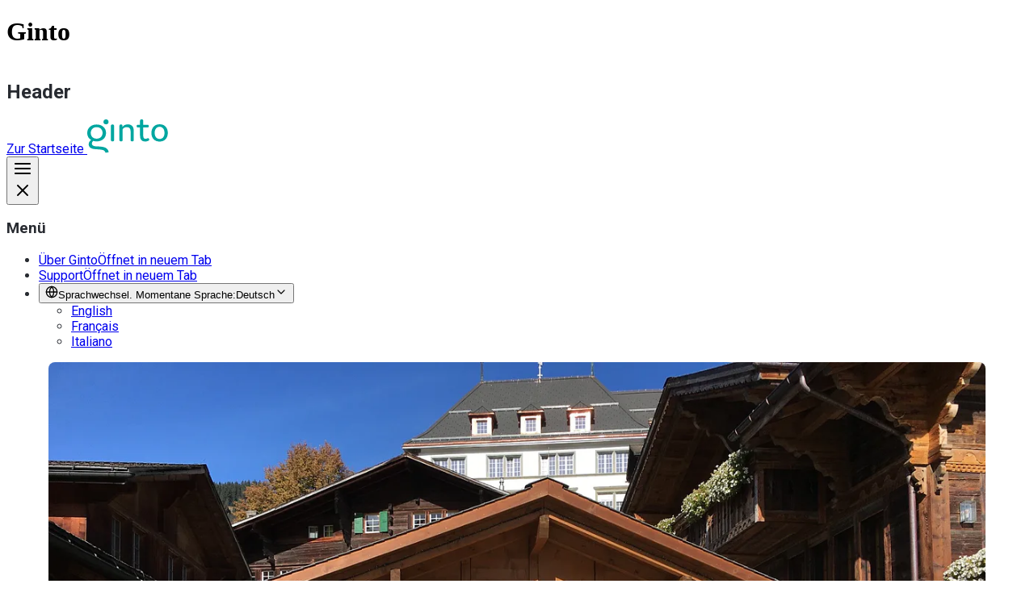

--- FILE ---
content_type: text/html; charset=utf-8
request_url: https://www.ginto.guide/entries/35234d95-6e54-4741-8483-eedf9b11cd05?lnk_src=app.sharing
body_size: 9440
content:
<!DOCTYPE html>
<html lang="de" data-rs-theme="gintoTheme" data-rs-color-mode="light" data-controller="color-mode">
<head>
   <meta charset="utf-8">
   <meta name="viewport" content="width=device-width, initial-scale=1.0, maximum-scale=1.0">
   <meta name="description" content="Ginto findet, erfasst und teilt detaillierte, strukturierte Informationen zur Zugänglichkeit von Lokalitäten, Freizeit- und Mobilitätsangeboten."/>
   <meta name="author" content="ginto">
   <meta name="apple-itunes-app" content="app-id=1154510699, app-argument=https://www.ginto.guide/entries/35234d95-6e54-4741-8483-eedf9b11cd05?lnk_src=app.sharing">
   <link rel="manifest" href="/manifest.json?locale=de">  <!-- Android Web App Manifest -->
   

   <link rel="icon" type="image/png" href="/images/favicon.png" sizes="16x16">
<!-- For Chrome for Android: -->
<link rel="icon" sizes="192x192" href="/images/touch-icon-192x192.png">
<!-- For iPhone 6 Plus with @3× display: -->
<link rel="apple-touch-icon-precomposed" sizes="180x180" href="/images/apple-touch-icon-180x180-precomposed.png">
<!-- For iPad with @2× display running iOS ≥ 7: -->
<link rel="apple-touch-icon-precomposed" sizes="152x152" href="/images/apple-touch-icon-152x152-precomposed.png">
<!-- For iPad with @2× display running iOS ≤ 6: -->
<link rel="apple-touch-icon-precomposed" sizes="144x144" href="/images/apple-touch-icon-144x144-precomposed.png">
<!-- For iPhone with @2× display running iOS ≥ 7: -->
<link rel="apple-touch-icon-precomposed" sizes="120x120" href="/images/apple-touch-icon-120x120-precomposed.png">
<!-- For iPhone with @2× display running iOS ≤ 6: -->
<link rel="apple-touch-icon-precomposed" sizes="114x114" href="/images/apple-touch-icon-114x114-precomposed.png">
<!-- For the iPad mini and the first- and second-generation iPad (@1× display) on iOS ≥ 7: -->
<link rel="apple-touch-icon-precomposed" sizes="76x76" href="/images/apple-touch-icon-76x76-precomposed.png">
<!-- For the iPad mini and the first- and second-generation iPad (@1× display) on iOS ≤ 6: -->
<link rel="apple-touch-icon-precomposed" sizes="72x72" href="/images/apple-touch-icon-72x72-precomposed.png">
<!-- For non-Retina iPhone, iPod Touch, and Android 2.1+ devices: -->
<link rel="apple-touch-icon-precomposed" href="/images/apple-touch-icon-precomposed.png"><!-- 57×57px -->
<link rel="apple-touch-icon" href="/images/apple-touch-icon.png"><!-- 57×57px -->


   <title>Tourismusbüro Saanen - Dorfstrasse 60a, 3792 Saanen - Ginto</title>
   <meta name="csrf-param" content="authenticity_token" />
<meta name="csrf-token" content="EyaNPrDceTpxH-xMIAQdfdj3zQmmBdREAP8j6v2UJ8y40wpeklccRuQ9eZ08Hpz4a-IvMAWVaAVnxyNMNYtfkA" />
   

   <link rel="stylesheet" href="https://static.ginto.guide/assets/landing.tw-7d2f5da2.css" media="all" data-turbo-track="reload" />
   <link rel="stylesheet" href="https://static.ginto.guide/assets/entry-8096837e.css" media="all" data-turbo-track="reload" />
   <script src="https://static.ginto.guide/assets/landing-f801fc6d.js" data-turbo-track="reload" type="module"></script>

   <script>
   window.env = {
      defaultLocale: "de",
      locale: "de",
      isProduction: true,
      isDevelopment: false,
      mapboxToken: "pk.eyJ1IjoiZ2ludG8iLCJhIjoiY2s0aWV1OXV3MGw5YjNubXd0eGV1OGpzMCJ9.sFcYUoym45nZJMiuZKQexA"
   };
</script>
      <!-- Global site tag (gtag.js) - Google Analytics -->
   <script async src="https://www.googletagmanager.com/gtag/js?id=G-94KZK76FYH"></script>
   <script>
      window.dataLayer = window.dataLayer || [];
      function gtag(){ dataLayer.push(arguments); }
      gtag('js', new Date());

      gtag('config', 'G-94KZK76FYH');
      gtag('config', 'AW-823660864');

      <!-- Event snippet for App downloads conversion page In your html page, add the snippet and call gtag_report_conversion when someone clicks on the chosen link or button. -->
      function gtag_report_conversion(url) {
         var callback = function () {
            if (typeof(url) != 'undefined') {
               window.location = url;
            }
         };
         gtag('event', 'conversion', {
            'send_to': 'AW-823660864/PwhvCOS_zHoQwKLgiAM',
            'value': 1.0,
            'currency': 'CHF',
            'event_callback': callback
         });
         return false;
      }
   </script>

   <!-- Facebook Pixel Code -->
   <script>
      !function(f,b,e,v,n,t,s)
      {if(f.fbq)return;n=f.fbq=function(){n.callMethod?
         n.callMethod.apply(n,arguments):n.queue.push(arguments)};
         if(!f._fbq)f._fbq=n;n.push=n;n.loaded=!0;n.version='2.0';
         n.queue=[];t=b.createElement(e);t.async=!0;
         t.src=v;s=b.getElementsByTagName(e)[0];
         s.parentNode.insertBefore(t,s)}(window, document,'script',
         'https://connect.facebook.net/en_US/fbevents.js');
      fbq('init', '');
      fbq('track', 'PageView');
   </script>
   <noscript><img height="1" width="1" style="display:none" src="https://www.facebook.com/tr?id=&ev=PageView&noscript=1"/></noscript>
   <!-- End Facebook Pixel Code -->


   <script src="https://ajax.googleapis.com/ajax/libs/webfont/1.4.7/webfont.js" type="text/javascript"></script>
   <script type="text/javascript">WebFont.load({  google: {    families: ["Nunito Sans:300,regular,italic,700,800","Roboto:100,300,regular,500,700,900"]  }});</script>
   <!-- [if lt IE 9]><script src="https://cdnjs.cloudflare.com/ajax/libs/html5shiv/3.7.3/html5shiv.min.js" type="text/javascript"></script><![endif] -->
   <script type="text/javascript">!function(o,c){var n=c.documentElement,t=" w-mod-";n.className+=t+"js",("ontouchstart"in o||o.DocumentTouch&&c instanceof DocumentTouch)&&(n.className+=t+"touch")}(window,document);</script>

   
</head>

<body>
      <script>
         fbq('track', 'ViewContent');
      </script>
   <h1 class="sr-only">Ginto</h1>
   
   <div class="body">
      <header class="grid grid-cols-3 gap-4 items-center border-neutral border-b-1 m:px-6" aria-labelledby="landing_header_title">
   <h2 id="landing_header_title" class="sr-only">Header</h2>
   <div class="row-start-1 col-start-2 col-end-3 m:col-start-1 m:col-end-3 py-3 m:py-4 justify-self-center m:justify-self-start">
      <a href="https://www.ginto.guide/de">
         <span class="sr-only">Zur Startseite</span>
         <img class="h-10" alt="" aria-hidden="true" src="https://static.ginto.guide/assets/layout/ginto-logo-all-color-e037d1c4.svg" />
</a>   </div>
   
   <div class="row-start-1 col-start-3 l:col-start-2 col-end-4 justify-self-end" data-controller="menu">
      <button
         data-menu-target="button"
         class="p-4 text-neutral m:hidden cursor-pointer group"
         aria-label="Menü öffnen">

         <div class="group-aria-expanded:hidden">
            <svg xmlns="http://www.w3.org/2000/svg" aria-hidden="true" width="24" height="24" viewBox="0 0 24 24" fill="currentColor"><path fill-rule="evenodd" clip-rule="evenodd" d="M2 6C2 5.44772 2.44772 5 3 5H21C21.5523 5 22 5.44772 22 6C22 6.55228 21.5523 7 21 7H3C2.44772 7 2 6.55228 2 6ZM2 12C2 11.4477 2.44772 11 3 11H21C21.5523 11 22 11.4477 22 12C22 12.5523 21.5523 13 21 13H3C2.44772 13 2 12.5523 2 12ZM2 18C2 17.4477 2.44772 17 3 17H21C21.5523 17 22 17.4477 22 18C22 18.5523 21.5523 19 21 19H3C2.44772 19 2 18.5523 2 18Z"/></svg>
         </div>
         <div class="hidden group-aria-expanded:block">
            <svg xmlns="http://www.w3.org/2000/svg" aria-hidden="true" width="24" height="24" viewBox="0 0 24 24" fill="currentColor"><path fill-rule="evenodd" clip-rule="evenodd" d="M5.29289 5.29289C5.68342 4.90237 6.31658 4.90237 6.70711 5.29289L12 10.5858L17.2929 5.29289C17.6834 4.90237 18.3166 4.90237 18.7071 5.29289C19.0976 5.68342 19.0976 6.31658 18.7071 6.70711L13.4142 12L18.7071 17.2929C19.0976 17.6834 19.0976 18.3166 18.7071 18.7071C18.3166 19.0976 17.6834 19.0976 17.2929 18.7071L12 13.4142L6.70711 18.7071C6.31658 19.0976 5.68342 19.0976 5.29289 18.7071C4.90237 18.3166 4.90237 17.6834 5.29289 17.2929L10.5858 12L5.29289 6.70711C4.90237 6.31658 4.90237 5.68342 5.29289 5.29289Z"/></svg>
         </div>
      </button>
      <nav id="nav-menu" aria-labelledby="landing_header_menu_title" class="max-m:absolute max-m:inset-0 max-m:top-[65px] z-1500 bg-page p-4 m:px-0 max-m:hidden print:hidden" data-menu-target="list">
         <h3 id="landing_header_menu_title" class="sr-only">Menü</h3>
         <ul class="list-none m:flex m:flex-row m:gap-2 items-center font-medium text-sm text-neutral" role="menubar">
            <li class="px-2 py-4 m:py-1" role="none">
               <a class="text-sm font-medium no-underline external-link" role="menuitem" target="_blank" external_icon="false" data-turbo="false" href="https://about.ginto.guide/">Über Ginto<span class="sr-only">Öffnet in neuem Tab</span></a>
            </li>
            <li class="px-2 py-4 m:py-1" role="none">
               <a class="text-sm font-medium no-underline external-link" role="menuitem" target="_blank" external_icon="false" data-turbo="false" href="https://about.ginto.guide/support">Support<span class="sr-only">Öffnet in neuem Tab</span></a>
            </li>
            <li class="relative py-4 m:py-1" data-controller="menu"><button type="button" class="flex items-center gap-1 px-2 py-1 text-sm font-medium no-underline cursor-pointer" data-menu-target="button"><svg xmlns="http://www.w3.org/2000/svg" aria-hidden="true" class="h-4 w-4" width="16" height="16" viewBox="0 0 24 24" fill="none" stroke="currentColor" stroke-width="2" stroke-linecap="round" stroke-linejoin="round"><circle cx="12" cy="12" r="10" /><line x1="2" y1="12" x2="22" y2="12" /><path d="M12 2a15.3 15.3 0 0 1 4 10 15.3 15.3 0 0 1-4 10 15.3 15.3 0 0 1-4-10 15.3 15.3 0 0 1 4-10z" /></svg><span class="sr-only">Sprachwechsel. Momentane Sprache:</span>Deutsch<svg xmlns="http://www.w3.org/2000/svg" aria-hidden="true" width="16" height="16" viewBox="0 0 16 16" fill="currentColor"><path fill-rule="evenodd" clip-rule="evenodd" d="M3.52858 5.52851C3.78892 5.26816 4.21103 5.26816 4.47138 5.52851L7.99998 9.05711L11.5286 5.52851C11.7889 5.26816 12.211 5.26816 12.4714 5.52851C12.7317 5.78886 12.7317 6.21097 12.4714 6.47132L8.47138 10.4713C8.21103 10.7317 7.78892 10.7317 7.52858 10.4713L3.52858 6.47132C3.26823 6.21097 3.26823 5.78886 3.52858 5.52851Z"/></svg></button><ul id="language_selector_menu" class="hidden m:absolute z-1500 m-0 p-1 border top-[100%] right-0 list-none bg-page m:rounded-md border-none m:border-neutral flex flex-col gap-1 m:shadow-md" data-menu-target="list"><li><a class="block px-0 m:px-3 py-4 m:py-2 rounded-md hover:bg-neutral-faded focus:bg-neutral-faded focus:outline-solid" data-turbo="false" href="/en/entries/35234d95-6e54-4741-8483-eedf9b11cd05">English</a></li><li><a class="block px-0 m:px-3 py-4 m:py-2 rounded-md hover:bg-neutral-faded focus:bg-neutral-faded focus:outline-solid" data-turbo="false" href="/fr/entries/35234d95-6e54-4741-8483-eedf9b11cd05">Français</a></li><li><a class="block px-0 m:px-3 py-4 m:py-2 rounded-md hover:bg-neutral-faded focus:bg-neutral-faded focus:outline-solid" data-turbo="false" href="/it/entries/35234d95-6e54-4741-8483-eedf9b11cd05">Italiano</a></li></ul></li>
         </ul>
      </nav>
   </div>
</header>

      <main>
         

<article class="content-grid entry l:mt-4 has-images">
   <div class="header">
      <h1 id="entry-header" class="main-title flex flex-wrap items-center gap-4" data-controller="scroll-to" data-scroll-to-target-selector-value="#quality-info">
         Tourismusbüro Saanen
            <a data-action="scroll-to#scrollTo" href="/de/entries/35234d95-6e54-4741-8483-eedf9b11cd05#quality-info">
               <div class="relative box-content h-6 p-2 rounded-full bg-neutral-faded"><svg xmlns="http://www.w3.org/2000/svg" aria-hidden="true" class="h-6 w-6" width="16" height="16" viewBox="0 0 24 24" fill="none"><path fill-rule="evenodd" clip-rule="evenodd" d="M12 0L2.26768 3.21951C-0.197729 10.8104 2.54811 20.7177 12 24C21.4519 20.7177 24.1977 10.8104 21.7323 3.21951L12 0Z" fill="currentColor" /></svg></div>
               <span class="sr-only">Von Fachorganisation geprüft</span>
</a>      </h1>
         <span class="category">Touristeninformation</span>
   </div>

   <section id="quality-info" class="quality-info pt-12 pb-12 m:pt-14 m:pb-16 border-t border-[#CCCCCC]/70" aria-labelledby="quality-info-title">
      <h2 id="quality-info-title" class="mt-0 mb-4 text-3xl font-bold text-black">
         Prüfstatus und Detailstufe
      </h2>
      <p class="pb-2">
         Alle können Informationen zur Zugänglichkeit mit Ginto erfassen. Die folgenden Angaben zeigen, ob und von wem die Informationen geprüft wurden und wie detailliert sie erfasst sind.
      </p>
      <div class="py-4 flex items-center justify-start gap-y-2 gap-x-4 text-black">
         <div class="relative box-content h-6 p-2 rounded-full bg-neutral-faded"><svg xmlns="http://www.w3.org/2000/svg" aria-hidden="true" class="h-6 w-6" width="16" height="16" viewBox="0 0 24 24" fill="none"><path fill-rule="evenodd" clip-rule="evenodd" d="M12 0L2.26768 3.21951C-0.197729 10.8104 2.54811 20.7177 12 24C21.4519 20.7177 24.1977 10.8104 21.7323 3.21951L12 0Z" fill="currentColor" /></svg></div>
         <div>
            <h3 class="m-0 text-xl text-black">Von Lokalität geprüft</h3>
            <span class="text-[#666666]">
               Diese Informationen wurden von der Lokalität geprüft.
            </span>
         </div>
      </div>
         <div class="py-4 flex items-center justify-start gap-y-2 gap-x-4 text-black border-t border-[#CCCCCC]/70">
            <div class="relative box-content h-6 p-2 rounded-full bg-neutral-faded"><svg xmlns="http://www.w3.org/2000/svg" aria-hidden="true" class="h-6 w-6" width="16" height="16" viewBox="0 0 20 20" fill="none"><path fill-rule="evenodd" clip-rule="evenodd" d="M14.8614 5.13864C16.1507 6.42795 16.875 8.17664 16.875 10C16.875 11.8234 16.1507 13.572 14.8614 14.8614C13.572 16.1507 11.8234 16.875 10 16.875V15.125C11.3592 15.125 12.6628 14.585 13.6239 13.6239C14.585 12.6628 15.125 11.3592 15.125 10C15.125 8.64077 14.585 7.3372 13.6239 6.37608C12.6628 5.41495 11.3592 4.875 10 4.875V3.125C11.8234 3.125 13.572 3.84933 14.8614 5.13864Z" fill="currentColor"/>
         <path fill-rule="evenodd" clip-rule="evenodd" d="M4.875 10C4.875 10.3383 4.90843 10.673 4.97345 10.9998L3.25708 11.3413C3.16984 10.9027 3.125 10.4536 3.125 10C3.125 9.54637 3.16984 9.09728 3.25708 8.65873L4.97345 9.00016C4.90843 9.32701 4.875 9.66175 4.875 10ZM5.7387 12.8473C5.92384 13.1244 6.1369 13.3847 6.37608 13.6239C6.61526 13.8631 6.87559 14.0762 7.15268 14.2613L6.18045 15.7164C5.80866 15.468 5.45941 15.1821 5.13864 14.8614C4.81787 14.5406 4.53203 14.1913 4.28362 13.8195L5.7387 12.8473ZM6.37608 6.37608C6.1369 6.61526 5.92385 6.87559 5.7387 7.15268L4.28362 6.18045C4.53203 5.80866 4.81787 5.45941 5.13864 5.13864C5.45941 4.81787 5.80866 4.53203 6.18045 4.28362L7.15268 5.7387C6.87559 5.92384 6.61526 6.1369 6.37608 6.37608ZM9.00016 15.0266C9.32701 15.0916 9.66175 15.125 10 15.125V16.875C9.54637 16.875 9.09728 16.8302 8.65873 16.7429L9.00016 15.0266ZM10 4.875C9.66175 4.875 9.32702 4.90843 9.00017 4.97345L8.65873 3.25708C9.09729 3.16984 9.54637 3.125 10 3.125V4.875Z" fill="currentColor"/></svg></div>
            <div>
               <h3 class="m-0 text-xl text-black">Detailstufe 3</h3>
               <span class="text-[#666666]">
                  Dieser Eintrag entspricht der Detailstufe 3 von 3. Je höher die Detailstufe, desto umfangreicher die Informationen.
               </span>
            </div>
         </div>
   </section>

      <div class="images">
         <div class="top-gradient"></div>
         <section id="imagesCarousel" class="carousel slide" aria-label="Bilder" aria-hidden="true" data-controller="images-carousel">
            <a class="carousel-link" href="/de/entries/35234d95-6e54-4741-8483-eedf9b11cd05/images">
               <div class="images-counter">
                  1/7
               </div>
               <div class="carousel-inner">
                     <div class="carousel-item active">
                        <img sizes="(max-width: 767px) 768px, (max-width: 991px) 992px, 1280px" alt="" srcset="https://images.ginto.guide/rails/active_storage/representations/proxy/eyJfcmFpbHMiOnsiZGF0YSI6MTYyODIsInB1ciI6ImJsb2JfaWQifX0=--edbfc8ada2378a185b0dbbac92e2c941216ab76c/[base64]/image_picker_851342FE-30DF-444A-879F-87DDD0682163-1914-000001601610EED7.jpg 1280w, https://images.ginto.guide/rails/active_storage/representations/proxy/eyJfcmFpbHMiOnsiZGF0YSI6MTYyODIsInB1ciI6ImJsb2JfaWQifX0=--edbfc8ada2378a185b0dbbac92e2c941216ab76c/eyJfcmFpbHMiOnsiZGF0YSI6eyJmb3JtYXQiOiJ3ZWJwIiwicmVzaXplX3RvX2ZpdCI6Wzk5Miw5OTJdLCJzYXZlciI6eyJzbWFydF9zdWJzYW1wbGUiOnRydWUsInF1YWxpdHkiOjgwfX0sInB1ciI6InZhcmlhdGlvbiJ9fQ==--bc1d4bc22bbb35244567ea92d94eff0a451bba90/image_picker_851342FE-30DF-444A-879F-87DDD0682163-1914-000001601610EED7.jpg 992w, https://images.ginto.guide/rails/active_storage/representations/proxy/eyJfcmFpbHMiOnsiZGF0YSI6MTYyODIsInB1ciI6ImJsb2JfaWQifX0=--edbfc8ada2378a185b0dbbac92e2c941216ab76c/eyJfcmFpbHMiOnsiZGF0YSI6eyJmb3JtYXQiOiJ3ZWJwIiwicmVzaXplX3RvX2ZpdCI6Wzc2OCw3NjhdLCJzYXZlciI6eyJzbWFydF9zdWJzYW1wbGUiOnRydWUsInF1YWxpdHkiOjgwfX0sInB1ciI6InZhcmlhdGlvbiJ9fQ==--f7eee1f94e95932e0816d165d9210dce890de796/image_picker_851342FE-30DF-444A-879F-87DDD0682163-1914-000001601610EED7.jpg 768w" src="https://images.ginto.guide/rails/active_storage/representations/proxy/eyJfcmFpbHMiOnsiZGF0YSI6MTYyODIsInB1ciI6ImJsb2JfaWQifX0=--edbfc8ada2378a185b0dbbac92e2c941216ab76c/[base64]/image_picker_851342FE-30DF-444A-879F-87DDD0682163-1914-000001601610EED7.jpg" />
                     </div>
                     <div class="carousel-item ">
                        <img sizes="(max-width: 767px) 768px, (max-width: 991px) 992px, 1280px" alt="" srcset="https://images.ginto.guide/rails/active_storage/representations/proxy/eyJfcmFpbHMiOnsiZGF0YSI6NTI3MjA4LCJwdXIiOiJibG9iX2lkIn19--799833d9ffd80104bbf29db19c0838000d7b9088/[base64]/e7a75f4c-63df-4c05-be50-fdcf9221f6bf1902379510757168053.jpg 1280w, https://images.ginto.guide/rails/active_storage/representations/proxy/eyJfcmFpbHMiOnsiZGF0YSI6NTI3MjA4LCJwdXIiOiJibG9iX2lkIn19--799833d9ffd80104bbf29db19c0838000d7b9088/eyJfcmFpbHMiOnsiZGF0YSI6eyJmb3JtYXQiOiJ3ZWJwIiwicmVzaXplX3RvX2ZpdCI6Wzk5Miw5OTJdLCJzYXZlciI6eyJzbWFydF9zdWJzYW1wbGUiOnRydWUsInF1YWxpdHkiOjgwfX0sInB1ciI6InZhcmlhdGlvbiJ9fQ==--bc1d4bc22bbb35244567ea92d94eff0a451bba90/e7a75f4c-63df-4c05-be50-fdcf9221f6bf1902379510757168053.jpg 992w, https://images.ginto.guide/rails/active_storage/representations/proxy/eyJfcmFpbHMiOnsiZGF0YSI6NTI3MjA4LCJwdXIiOiJibG9iX2lkIn19--799833d9ffd80104bbf29db19c0838000d7b9088/eyJfcmFpbHMiOnsiZGF0YSI6eyJmb3JtYXQiOiJ3ZWJwIiwicmVzaXplX3RvX2ZpdCI6Wzc2OCw3NjhdLCJzYXZlciI6eyJzbWFydF9zdWJzYW1wbGUiOnRydWUsInF1YWxpdHkiOjgwfX0sInB1ciI6InZhcmlhdGlvbiJ9fQ==--f7eee1f94e95932e0816d165d9210dce890de796/e7a75f4c-63df-4c05-be50-fdcf9221f6bf1902379510757168053.jpg 768w" src="https://images.ginto.guide/rails/active_storage/representations/proxy/eyJfcmFpbHMiOnsiZGF0YSI6NTI3MjA4LCJwdXIiOiJibG9iX2lkIn19--799833d9ffd80104bbf29db19c0838000d7b9088/[base64]/e7a75f4c-63df-4c05-be50-fdcf9221f6bf1902379510757168053.jpg" />
                     </div>
                     <div class="carousel-item ">
                        <img sizes="(max-width: 767px) 768px, (max-width: 991px) 992px, 1280px" alt="" srcset="https://images.ginto.guide/rails/active_storage/representations/proxy/eyJfcmFpbHMiOnsiZGF0YSI6NTI3MjA5LCJwdXIiOiJibG9iX2lkIn19--07bcb05f45a0b6c171df728cb9b8e6f4910e17f5/[base64]/31db24dc-99d2-4420-99fa-0a77a713197d4352109442222522473.jpg 1280w, https://images.ginto.guide/rails/active_storage/representations/proxy/eyJfcmFpbHMiOnsiZGF0YSI6NTI3MjA5LCJwdXIiOiJibG9iX2lkIn19--07bcb05f45a0b6c171df728cb9b8e6f4910e17f5/eyJfcmFpbHMiOnsiZGF0YSI6eyJmb3JtYXQiOiJ3ZWJwIiwicmVzaXplX3RvX2ZpdCI6Wzk5Miw5OTJdLCJzYXZlciI6eyJzbWFydF9zdWJzYW1wbGUiOnRydWUsInF1YWxpdHkiOjgwfX0sInB1ciI6InZhcmlhdGlvbiJ9fQ==--bc1d4bc22bbb35244567ea92d94eff0a451bba90/31db24dc-99d2-4420-99fa-0a77a713197d4352109442222522473.jpg 992w, https://images.ginto.guide/rails/active_storage/representations/proxy/eyJfcmFpbHMiOnsiZGF0YSI6NTI3MjA5LCJwdXIiOiJibG9iX2lkIn19--07bcb05f45a0b6c171df728cb9b8e6f4910e17f5/eyJfcmFpbHMiOnsiZGF0YSI6eyJmb3JtYXQiOiJ3ZWJwIiwicmVzaXplX3RvX2ZpdCI6Wzc2OCw3NjhdLCJzYXZlciI6eyJzbWFydF9zdWJzYW1wbGUiOnRydWUsInF1YWxpdHkiOjgwfX0sInB1ciI6InZhcmlhdGlvbiJ9fQ==--f7eee1f94e95932e0816d165d9210dce890de796/31db24dc-99d2-4420-99fa-0a77a713197d4352109442222522473.jpg 768w" src="https://images.ginto.guide/rails/active_storage/representations/proxy/eyJfcmFpbHMiOnsiZGF0YSI6NTI3MjA5LCJwdXIiOiJibG9iX2lkIn19--07bcb05f45a0b6c171df728cb9b8e6f4910e17f5/[base64]/31db24dc-99d2-4420-99fa-0a77a713197d4352109442222522473.jpg" />
                     </div>
                     <div class="carousel-item ">
                        <img sizes="(max-width: 767px) 768px, (max-width: 991px) 992px, 1280px" alt="" srcset="https://images.ginto.guide/rails/active_storage/representations/proxy/eyJfcmFpbHMiOnsiZGF0YSI6NTI3MTc3LCJwdXIiOiJibG9iX2lkIn19--182620e2b5072c032a5ea84ab6c59029ff8ec649/[base64]/63f8f96e-e8cd-4b9c-94f7-f86499439f918974495063226766263.jpg 1280w, https://images.ginto.guide/rails/active_storage/representations/proxy/eyJfcmFpbHMiOnsiZGF0YSI6NTI3MTc3LCJwdXIiOiJibG9iX2lkIn19--182620e2b5072c032a5ea84ab6c59029ff8ec649/eyJfcmFpbHMiOnsiZGF0YSI6eyJmb3JtYXQiOiJ3ZWJwIiwicmVzaXplX3RvX2ZpdCI6Wzk5Miw5OTJdLCJzYXZlciI6eyJzbWFydF9zdWJzYW1wbGUiOnRydWUsInF1YWxpdHkiOjgwfX0sInB1ciI6InZhcmlhdGlvbiJ9fQ==--bc1d4bc22bbb35244567ea92d94eff0a451bba90/63f8f96e-e8cd-4b9c-94f7-f86499439f918974495063226766263.jpg 992w, https://images.ginto.guide/rails/active_storage/representations/proxy/eyJfcmFpbHMiOnsiZGF0YSI6NTI3MTc3LCJwdXIiOiJibG9iX2lkIn19--182620e2b5072c032a5ea84ab6c59029ff8ec649/eyJfcmFpbHMiOnsiZGF0YSI6eyJmb3JtYXQiOiJ3ZWJwIiwicmVzaXplX3RvX2ZpdCI6Wzc2OCw3NjhdLCJzYXZlciI6eyJzbWFydF9zdWJzYW1wbGUiOnRydWUsInF1YWxpdHkiOjgwfX0sInB1ciI6InZhcmlhdGlvbiJ9fQ==--f7eee1f94e95932e0816d165d9210dce890de796/63f8f96e-e8cd-4b9c-94f7-f86499439f918974495063226766263.jpg 768w" src="https://images.ginto.guide/rails/active_storage/representations/proxy/eyJfcmFpbHMiOnsiZGF0YSI6NTI3MTc3LCJwdXIiOiJibG9iX2lkIn19--182620e2b5072c032a5ea84ab6c59029ff8ec649/[base64]/63f8f96e-e8cd-4b9c-94f7-f86499439f918974495063226766263.jpg" />
                     </div>
                     <div class="carousel-item ">
                        <img sizes="(max-width: 767px) 768px, (max-width: 991px) 992px, 1280px" alt="" srcset="https://images.ginto.guide/rails/active_storage/representations/proxy/eyJfcmFpbHMiOnsiZGF0YSI6NTI3MTgyLCJwdXIiOiJibG9iX2lkIn19--98ea88bce3e7021155767ace0c85c7763f6f3c88/[base64]/d0259ea7-d5cc-4cf3-8a1f-2e2440cea0153550695746523980326.jpg 1280w, https://images.ginto.guide/rails/active_storage/representations/proxy/eyJfcmFpbHMiOnsiZGF0YSI6NTI3MTgyLCJwdXIiOiJibG9iX2lkIn19--98ea88bce3e7021155767ace0c85c7763f6f3c88/eyJfcmFpbHMiOnsiZGF0YSI6eyJmb3JtYXQiOiJ3ZWJwIiwicmVzaXplX3RvX2ZpdCI6Wzk5Miw5OTJdLCJzYXZlciI6eyJzbWFydF9zdWJzYW1wbGUiOnRydWUsInF1YWxpdHkiOjgwfX0sInB1ciI6InZhcmlhdGlvbiJ9fQ==--bc1d4bc22bbb35244567ea92d94eff0a451bba90/d0259ea7-d5cc-4cf3-8a1f-2e2440cea0153550695746523980326.jpg 992w, https://images.ginto.guide/rails/active_storage/representations/proxy/eyJfcmFpbHMiOnsiZGF0YSI6NTI3MTgyLCJwdXIiOiJibG9iX2lkIn19--98ea88bce3e7021155767ace0c85c7763f6f3c88/eyJfcmFpbHMiOnsiZGF0YSI6eyJmb3JtYXQiOiJ3ZWJwIiwicmVzaXplX3RvX2ZpdCI6Wzc2OCw3NjhdLCJzYXZlciI6eyJzbWFydF9zdWJzYW1wbGUiOnRydWUsInF1YWxpdHkiOjgwfX0sInB1ciI6InZhcmlhdGlvbiJ9fQ==--f7eee1f94e95932e0816d165d9210dce890de796/d0259ea7-d5cc-4cf3-8a1f-2e2440cea0153550695746523980326.jpg 768w" src="https://images.ginto.guide/rails/active_storage/representations/proxy/eyJfcmFpbHMiOnsiZGF0YSI6NTI3MTgyLCJwdXIiOiJibG9iX2lkIn19--98ea88bce3e7021155767ace0c85c7763f6f3c88/[base64]/d0259ea7-d5cc-4cf3-8a1f-2e2440cea0153550695746523980326.jpg" />
                     </div>
                     <div class="carousel-item ">
                        <img sizes="(max-width: 767px) 768px, (max-width: 991px) 992px, 1280px" alt="" srcset="https://images.ginto.guide/rails/active_storage/representations/proxy/eyJfcmFpbHMiOnsiZGF0YSI6NTI3MTgzLCJwdXIiOiJibG9iX2lkIn19--5fea3830a9d184b592ac477cd8f2ae710144f31e/[base64]/64924e5a-f936-41dd-96b4-0967a08c16c85436145759716672010.jpg 1280w, https://images.ginto.guide/rails/active_storage/representations/proxy/eyJfcmFpbHMiOnsiZGF0YSI6NTI3MTgzLCJwdXIiOiJibG9iX2lkIn19--5fea3830a9d184b592ac477cd8f2ae710144f31e/eyJfcmFpbHMiOnsiZGF0YSI6eyJmb3JtYXQiOiJ3ZWJwIiwicmVzaXplX3RvX2ZpdCI6Wzk5Miw5OTJdLCJzYXZlciI6eyJzbWFydF9zdWJzYW1wbGUiOnRydWUsInF1YWxpdHkiOjgwfX0sInB1ciI6InZhcmlhdGlvbiJ9fQ==--bc1d4bc22bbb35244567ea92d94eff0a451bba90/64924e5a-f936-41dd-96b4-0967a08c16c85436145759716672010.jpg 992w, https://images.ginto.guide/rails/active_storage/representations/proxy/eyJfcmFpbHMiOnsiZGF0YSI6NTI3MTgzLCJwdXIiOiJibG9iX2lkIn19--5fea3830a9d184b592ac477cd8f2ae710144f31e/eyJfcmFpbHMiOnsiZGF0YSI6eyJmb3JtYXQiOiJ3ZWJwIiwicmVzaXplX3RvX2ZpdCI6Wzc2OCw3NjhdLCJzYXZlciI6eyJzbWFydF9zdWJzYW1wbGUiOnRydWUsInF1YWxpdHkiOjgwfX0sInB1ciI6InZhcmlhdGlvbiJ9fQ==--f7eee1f94e95932e0816d165d9210dce890de796/64924e5a-f936-41dd-96b4-0967a08c16c85436145759716672010.jpg 768w" src="https://images.ginto.guide/rails/active_storage/representations/proxy/eyJfcmFpbHMiOnsiZGF0YSI6NTI3MTgzLCJwdXIiOiJibG9iX2lkIn19--5fea3830a9d184b592ac477cd8f2ae710144f31e/[base64]/64924e5a-f936-41dd-96b4-0967a08c16c85436145759716672010.jpg" />
                     </div>
                     <div class="carousel-item ">
                        <img sizes="(max-width: 767px) 768px, (max-width: 991px) 992px, 1280px" alt="" srcset="https://images.ginto.guide/rails/active_storage/representations/proxy/eyJfcmFpbHMiOnsiZGF0YSI6NTI3MTkwLCJwdXIiOiJibG9iX2lkIn19--e5bf7995769aa3cf4c780c356ff8e6691fc931f1/[base64]/5d3d90d2-b828-4112-b101-af4725075c161338980988318100195.jpg 1280w, https://images.ginto.guide/rails/active_storage/representations/proxy/eyJfcmFpbHMiOnsiZGF0YSI6NTI3MTkwLCJwdXIiOiJibG9iX2lkIn19--e5bf7995769aa3cf4c780c356ff8e6691fc931f1/eyJfcmFpbHMiOnsiZGF0YSI6eyJmb3JtYXQiOiJ3ZWJwIiwicmVzaXplX3RvX2ZpdCI6Wzk5Miw5OTJdLCJzYXZlciI6eyJzbWFydF9zdWJzYW1wbGUiOnRydWUsInF1YWxpdHkiOjgwfX0sInB1ciI6InZhcmlhdGlvbiJ9fQ==--bc1d4bc22bbb35244567ea92d94eff0a451bba90/5d3d90d2-b828-4112-b101-af4725075c161338980988318100195.jpg 992w, https://images.ginto.guide/rails/active_storage/representations/proxy/eyJfcmFpbHMiOnsiZGF0YSI6NTI3MTkwLCJwdXIiOiJibG9iX2lkIn19--e5bf7995769aa3cf4c780c356ff8e6691fc931f1/eyJfcmFpbHMiOnsiZGF0YSI6eyJmb3JtYXQiOiJ3ZWJwIiwicmVzaXplX3RvX2ZpdCI6Wzc2OCw3NjhdLCJzYXZlciI6eyJzbWFydF9zdWJzYW1wbGUiOnRydWUsInF1YWxpdHkiOjgwfX0sInB1ciI6InZhcmlhdGlvbiJ9fQ==--f7eee1f94e95932e0816d165d9210dce890de796/5d3d90d2-b828-4112-b101-af4725075c161338980988318100195.jpg 768w" src="https://images.ginto.guide/rails/active_storage/representations/proxy/eyJfcmFpbHMiOnsiZGF0YSI6NTI3MTkwLCJwdXIiOiJibG9iX2lkIn19--e5bf7995769aa3cf4c780c356ff8e6691fc931f1/[base64]/5d3d90d2-b828-4112-b101-af4725075c161338980988318100195.jpg" />
                     </div>
               </div>
                  <a class="carousel-control-prev" href="#imagesCarousel" role="button" data-slide="prev">
                     <span class="carousel-control-prev-icon" aria-hidden="true"></span>
                     <span class="sr-only">Vorheriges Bild</span>
                  </a>
                  <a class="carousel-control-next" href="#imagesCarousel" role="button" data-slide="next">
                     <span class="carousel-control-next-icon" aria-hidden="true"></span>
                     <span class="sr-only">Nächstes Bild</span>
                  </a>
</a>         </section>
      </div>

   <section class="display-contents" aria-labelledby="accessibility-details-title">
      <div class="accessibility-header">
         <h2 id="accessibility-details-title" class="accessibility-title">Überprüfe die Zugänglichkeit dieser Lokalität</h2>

            <aside class="profile-selection">
               <form aria-labelledby="rating-profile-selector-title" data-controller="radio-navigation">
                  <h3 id="rating-profile-selector-title" class="profile-selection-title">Wie bist du unterwegs? Passe die Auswahl deinen Bedürfnissen an.</h3>
                  <ul class="profiles-list">
                        <li class="profile">
                           <label>
                              <input type="radio" name="rating_profile_id" id="rating_profile_id_" value="" class="rating-profile-option" data-action="change-&gt;radio-navigation#navigate" checked="checked" />
                              <span class="rating-profile-label">Ohne Profil</span>
                           </label>
                        </li>
                        <li class="profile">
                           <label>
                              <input type="radio" name="rating_profile_id" id="rating_profile_id_78" value="78" class="rating-profile-option" data-action="change-&gt;radio-navigation#navigate" />
                              <span class="rating-profile-label">Handrollstuhl</span>
                           </label>
                        </li>
                        <li class="profile">
                           <label>
                              <input type="radio" name="rating_profile_id" id="rating_profile_id_79" value="79" class="rating-profile-option" data-action="change-&gt;radio-navigation#navigate" />
                              <span class="rating-profile-label">E-Rollstuhl</span>
                           </label>
                        </li>
                        <li class="profile">
                           <label>
                              <input type="radio" name="rating_profile_id" id="rating_profile_id_80" value="80" class="rating-profile-option" data-action="change-&gt;radio-navigation#navigate" />
                              <span class="rating-profile-label">Kinderwagen</span>
                           </label>
                        </li>
                        <li class="profile">
                           <label>
                              <input type="radio" name="rating_profile_id" id="rating_profile_id_3951" value="3951" class="rating-profile-option" data-action="change-&gt;radio-navigation#navigate" />
                              <span class="rating-profile-label">Scewo BRO</span>
                           </label>
                        </li>
                        <li class="profile">
                           <label>
                              <input type="radio" name="rating_profile_id" id="rating_profile_id_11674" value="11674" class="rating-profile-option" data-action="change-&gt;radio-navigation#navigate" />
                              <span class="rating-profile-label">Gehörlos</span>
                           </label>
                        </li>
                        <li class="profile">
                           <label>
                              <input type="radio" name="rating_profile_id" id="rating_profile_id_11671" value="11671" class="rating-profile-option" data-action="change-&gt;radio-navigation#navigate" />
                              <span class="rating-profile-label">Sehbehinderungen</span>
                           </label>
                        </li>
                        <li class="profile">
                           <label>
                              <input type="radio" name="rating_profile_id" id="rating_profile_id_11672" value="11672" class="rating-profile-option" data-action="change-&gt;radio-navigation#navigate" />
                              <span class="rating-profile-label">Blind</span>
                           </label>
                        </li>
                        <li class="profile">
                           <label>
                              <input type="radio" name="rating_profile_id" id="rating_profile_id_11673" value="11673" class="rating-profile-option" data-action="change-&gt;radio-navigation#navigate" />
                              <span class="rating-profile-label">Hörbehinderungen</span>
                           </label>
                        </li>
                  </ul>
               </form>
            </aside>
      </div>

      <turbo-frame class="display-contents" id="accessibility" target="_top">
         <div class="entry-rating">
            <h3 class="sr-only">Gesamtbewertung:</h3>
               <ul class="pictogram-list"><li class="pictogram"><img alt="Eingeschränkt rollstuhlgängig" title="Eingeschränkt rollstuhlgängig" src="https://static.ginto.guide/assets/landing/pictograms/partially_wheelchair_accessible-3cb45c07.svg" /></li></ul>
         </div>

         <section class="areas" aria-labelledby="areas-title">
            <h3 id="areas-title" class="sr-only">Bereiche</h3>
            <ul class="top-summary-groups list-style-none">
                  <li class="summary-group" aria-labelledby="area:2">
      <header class="summary-group-header">
         <strong id="area:2" class="small-title">Kundenraum</strong>
            <a class="images-badge" data-turbo="false" href="/de/entries/35234d95-6e54-4741-8483-eedf9b11cd05/images#eyJfcmFpbHMiOnsiZGF0YSI6NTI3MjA4LCJwdXIiOiJibG9iX2lkIn19--799833d9ffd80104bbf29db19c0838000d7b9088">6 Bilder</a>
      </header>

            <ul class="list-style-none" aria-label="Kriterien">
                  <li class="summary-item-row-border" data-controller="visibility-toggler">
                        <button class="summary-item-button cursor-pointer" aria-label="Zugang von Strasse, Tür, Ebenerdig, Zugänglichkeit unbekannt" data-visibility-toggler-target="toggleButton" data-action="visibility-toggler#toggle">
      <div class="summary-item-row" aria-hidden="true" >
   <strong class="summary-item-row-name">Zugang von Strasse</strong>
      <img class="accessibility-indicator" src="https://static.ginto.guide/assets/landing/accessibility_gray-b6e74179.svg" alt="Zugänglichkeit unbekannt" title="Zugänglichkeit unbekannt">
   <span class="summary-item-row-value"><p>Tür, Ebenerdig</p></span>
   <div class="details-toggler px-4 py-2 max-m:p-2">
   <div class="show"><span class="toggler-text max-m:sr-only">Details anzeigen</span><img alt="" aria-hidden="true" src="https://static.ginto.guide/assets/layout/icons-controls-add-19a10ead.svg" /></div>
   <div class="hide" aria-hidden="true"><span class="toggler-text max-m:sr-only">Details ausblenden</span><img alt="" aria-hidden="true" src="https://static.ginto.guide/assets/layout/icons-controls-remove-074de246.svg" /></div>
</div>

</div>

   </button>


                        <div id="path:1" class="classification-properties" data-visibility-toggler-target="panel">
                           <ul class="list-style-none">
                                 <li class="summary-group" aria-labelledby="classification:1">
      <header class="summary-group-header">
         <strong id="classification:1" class="small-title">Tür</strong>
      </header>

            <ul class="classifications" aria-label="Eigenschaften Tür">
                <li class="summary-item-row-border">
                     <div aria-label="Türart, Schiebetür, Tür, Zugänglichkeit unbekannt">
      <div class="summary-item-row" aria-hidden="true" >
   <strong class="summary-item-row-name">Türart</strong>
      <img class="accessibility-indicator" src="https://static.ginto.guide/assets/landing/accessibility_gray-b6e74179.svg" alt="Zugänglichkeit unbekannt" title="Zugänglichkeit unbekannt">
   <span class="summary-item-row-value"><p>Schiebetür</p></span>
   
</div>

   </div>

                </li>
                <li class="summary-item-row-border">
                     <div aria-label="Durchgangsbreite, 171 cm, Tür, Zugänglichkeit unbekannt">
      <div class="summary-item-row" aria-hidden="true" >
   <strong class="summary-item-row-name">Durchgangsbreite</strong>
      <img class="accessibility-indicator" src="https://static.ginto.guide/assets/landing/accessibility_gray-b6e74179.svg" alt="Zugänglichkeit unbekannt" title="Zugänglichkeit unbekannt">
   <span class="summary-item-row-value"><p>171 cm</p></span>
   
</div>

   </div>

                </li>
                <li class="summary-item-row-border">
                     <div aria-label="Höhe Türschwelle/Absatz, 0 cm, Tür, Zugänglichkeit unbekannt">
      <div class="summary-item-row" aria-hidden="true" >
   <strong class="summary-item-row-name">Höhe Türschwelle/Absatz</strong>
      <img class="accessibility-indicator" src="https://static.ginto.guide/assets/landing/accessibility_gray-b6e74179.svg" alt="Zugänglichkeit unbekannt" title="Zugänglichkeit unbekannt">
   <span class="summary-item-row-value"><p>0 cm</p></span>
   
</div>

   </div>

                </li>
                <li class="summary-item-row-border">
                     <div aria-label="Selbstschliessend, Ja, Tür, Zugänglichkeit unbekannt">
      <div class="summary-item-row" aria-hidden="true" >
   <strong class="summary-item-row-name">Selbstschliessend</strong>
      <img class="accessibility-indicator" src="https://static.ginto.guide/assets/landing/accessibility_gray-b6e74179.svg" alt="Zugänglichkeit unbekannt" title="Zugänglichkeit unbekannt">
   <span class="summary-item-row-value"><p>Ja</p></span>
   
</div>

   </div>

                </li>
                <li class="summary-item-row-border">
                     <div aria-label="Automatisch mit Motor, Ja mit Näherungssensor, Tür, Zugänglichkeit unbekannt">
      <div class="summary-item-row" aria-hidden="true" >
   <strong class="summary-item-row-name">Automatisch mit Motor</strong>
      <img class="accessibility-indicator" src="https://static.ginto.guide/assets/landing/accessibility_gray-b6e74179.svg" alt="Zugänglichkeit unbekannt" title="Zugänglichkeit unbekannt">
   <span class="summary-item-row-value"><p>Ja mit Näherungssensor</p></span>
   
</div>

   </div>

                </li>
                <li class="summary-item-row-border">
                     <div aria-label="Schlüssel nötig, Nein, Tür, Zugänglichkeit unbekannt">
      <div class="summary-item-row" aria-hidden="true" >
   <strong class="summary-item-row-name">Schlüssel nötig</strong>
      <img class="accessibility-indicator" src="https://static.ginto.guide/assets/landing/accessibility_gray-b6e74179.svg" alt="Zugänglichkeit unbekannt" title="Zugänglichkeit unbekannt">
   <span class="summary-item-row-value"><p>Nein</p></span>
   
</div>

   </div>

                </li>
                <li class="summary-item-row-border">
                     <div aria-label="Kontrastreiche Markierung, Nein (Glastür), Tür, Zugänglichkeit unbekannt">
      <div class="summary-item-row" aria-hidden="true" >
   <strong class="summary-item-row-name">Kontrastreiche Markierung</strong>
      <img class="accessibility-indicator" src="https://static.ginto.guide/assets/landing/accessibility_gray-b6e74179.svg" alt="Zugänglichkeit unbekannt" title="Zugänglichkeit unbekannt">
   <span class="summary-item-row-value"><p>Nein (Glastür)</p></span>
   
</div>

   </div>

                </li>
                <li class="summary-item-row-border">
                     <div aria-label="Bilder der Tür, 2 Bilder, Tür">
      <div class="summary-item-row" aria-hidden="true" >
   <strong class="summary-item-row-name">Bilder der Tür</strong>
      <img class="accessibility-indicator" src="https://static.ginto.guide/assets/landing/accessibility_camera-05f4682f.svg" alt="" title="">
   <span class="summary-item-row-value"><p>2 Bilder</p></span>
   
</div>

   </div>

                </li>
            </ul>

   </li>

                           </ul>
                        </div>
                  </li>
                  <li class="summary-item-row-border" data-controller="visibility-toggler">
                        <button class="summary-item-button cursor-pointer" aria-label="Kundenschalter, Schalterhöhe Oberkante: 75 cm, Zugänglichkeit unbekannt" data-visibility-toggler-target="toggleButton" data-action="visibility-toggler#toggle">
      <div class="summary-item-row" aria-hidden="true" >
   <strong class="summary-item-row-name">Kundenschalter</strong>
      <img class="accessibility-indicator" src="https://static.ginto.guide/assets/landing/accessibility_gray-b6e74179.svg" alt="Zugänglichkeit unbekannt" title="Zugänglichkeit unbekannt">
   <span class="summary-item-row-value"><p>Schalterhöhe Oberkante: 75 cm</p></span>
   <div class="details-toggler px-4 py-2 max-m:p-2">
   <div class="show"><span class="toggler-text max-m:sr-only">Details anzeigen</span><img alt="" aria-hidden="true" src="https://static.ginto.guide/assets/layout/icons-controls-add-19a10ead.svg" /></div>
   <div class="hide" aria-hidden="true"><span class="toggler-text max-m:sr-only">Details ausblenden</span><img alt="" aria-hidden="true" src="https://static.ginto.guide/assets/layout/icons-controls-remove-074de246.svg" /></div>
</div>

</div>

   </button>


                        <div id="classification_group:4" class="classification-properties" data-visibility-toggler-target="panel">
                           <ul class="list-style-none">
                                 <li class="summary-group" aria-labelledby="classification:4">
      <header class="summary-group-header">
         <strong id="classification:4" class="small-title">Kundenschalter</strong>
      </header>

            <ul class="classifications" aria-label="Eigenschaften Kundenschalter">
                <li class="summary-item-row-border">
                     <div aria-label="Unterfahrbare Schalterhöhe, 72 cm, Kundenschalter, Zugänglichkeit unbekannt">
      <div class="summary-item-row" aria-hidden="true" >
   <strong class="summary-item-row-name">Unterfahrbare Schalterhöhe</strong>
      <img class="accessibility-indicator" src="https://static.ginto.guide/assets/landing/accessibility_gray-b6e74179.svg" alt="Zugänglichkeit unbekannt" title="Zugänglichkeit unbekannt">
   <span class="summary-item-row-value"><p>72 cm</p></span>
   
</div>

   </div>

                </li>
                <li class="summary-item-row-border">
                     <div aria-label="Schalterhöhe Oberkante, 75 cm, Kundenschalter, Zugänglichkeit unbekannt">
      <div class="summary-item-row" aria-hidden="true" >
   <strong class="summary-item-row-name">Schalterhöhe Oberkante</strong>
      <img class="accessibility-indicator" src="https://static.ginto.guide/assets/landing/accessibility_gray-b6e74179.svg" alt="Zugänglichkeit unbekannt" title="Zugänglichkeit unbekannt">
   <span class="summary-item-row-value"><p>75 cm</p></span>
   
</div>

   </div>

                </li>
                <li class="summary-item-row-border">
                     <div aria-label="Länge Bewegungsfläche davor, 255 cm, Kundenschalter, Zugänglichkeit unbekannt">
      <div class="summary-item-row" aria-hidden="true" >
   <strong class="summary-item-row-name">Länge Bewegungsfläche davor</strong>
      <img class="accessibility-indicator" src="https://static.ginto.guide/assets/landing/accessibility_gray-b6e74179.svg" alt="Zugänglichkeit unbekannt" title="Zugänglichkeit unbekannt">
   <span class="summary-item-row-value"><p>255 cm</p></span>
   
</div>

   </div>

                </li>
                <li class="summary-item-row-border">
                     <div aria-label="Breite Bewegungsfläche davor, 6 cm, Kundenschalter, Zugänglichkeit unbekannt">
      <div class="summary-item-row" aria-hidden="true" >
   <strong class="summary-item-row-name">Breite Bewegungsfläche davor</strong>
      <img class="accessibility-indicator" src="https://static.ginto.guide/assets/landing/accessibility_gray-b6e74179.svg" alt="Zugänglichkeit unbekannt" title="Zugänglichkeit unbekannt">
   <span class="summary-item-row-value"><p>6 cm</p></span>
   
</div>

   </div>

                </li>
                <li class="summary-item-row-border">
                     <div aria-label="Stuhl, Verschiebbar, Kundenschalter, Zugänglichkeit unbekannt">
      <div class="summary-item-row" aria-hidden="true" >
   <strong class="summary-item-row-name">Stuhl</strong>
      <img class="accessibility-indicator" src="https://static.ginto.guide/assets/landing/accessibility_gray-b6e74179.svg" alt="Zugänglichkeit unbekannt" title="Zugänglichkeit unbekannt">
   <span class="summary-item-row-value"><p>Verschiebbar</p></span>
   
</div>

   </div>

                </li>
                <li class="summary-item-row-border">
                     <div aria-label="Tisch als Alternative, Vorhanden, Kundenschalter, Zugänglichkeit unbekannt">
      <div class="summary-item-row" aria-hidden="true" >
   <strong class="summary-item-row-name">Tisch als Alternative</strong>
      <img class="accessibility-indicator" src="https://static.ginto.guide/assets/landing/accessibility_gray-b6e74179.svg" alt="Zugänglichkeit unbekannt" title="Zugänglichkeit unbekannt">
   <span class="summary-item-row-value"><p>Vorhanden</p></span>
   
</div>

   </div>

                </li>
                <li class="summary-item-row-border">
                     <div aria-label="Bilder des Schalters, 3 Bilder, Kundenschalter">
      <div class="summary-item-row" aria-hidden="true" >
   <strong class="summary-item-row-name">Bilder des Schalters</strong>
      <img class="accessibility-indicator" src="https://static.ginto.guide/assets/landing/accessibility_camera-05f4682f.svg" alt="" title="">
   <span class="summary-item-row-value"><p>3 Bilder</p></span>
   
</div>

   </div>

                </li>
                <li class="summary-item-row-border">
                     <div aria-label="Bilder des alternativen Tischs, 1 Bild, Kundenschalter">
      <div class="summary-item-row" aria-hidden="true" >
   <strong class="summary-item-row-name">Bilder des alternativen Tischs</strong>
      <img class="accessibility-indicator" src="https://static.ginto.guide/assets/landing/accessibility_camera-05f4682f.svg" alt="" title="">
   <span class="summary-item-row-value"><p>1 Bild</p></span>
   
</div>

   </div>

                </li>
            </ul>

   </li>

                           </ul>
                        </div>
                  </li>
                  <li class="summary-item-row-border" data-controller="visibility-toggler">
                        <div aria-label="Platzverhältnisse, Grosszügig, Zugänglichkeit unbekannt">
      <div class="summary-item-row" aria-hidden="true" >
   <strong class="summary-item-row-name">Platzverhältnisse</strong>
      <img class="accessibility-indicator" src="https://static.ginto.guide/assets/landing/accessibility_gray-b6e74179.svg" alt="Zugänglichkeit unbekannt" title="Zugänglichkeit unbekannt">
   <span class="summary-item-row-value"><p>Grosszügig</p></span>
   
</div>

   </div>


                  </li>
                  <li class="summary-item-row-border" data-controller="visibility-toggler">
                        <button class="summary-item-button cursor-pointer" aria-label="Raumgrösse, Länge des Raums: 255 cm, Zugänglichkeit unbekannt" data-visibility-toggler-target="toggleButton" data-action="visibility-toggler#toggle">
      <div class="summary-item-row" aria-hidden="true" >
   <strong class="summary-item-row-name">Raumgrösse</strong>
      <img class="accessibility-indicator" src="https://static.ginto.guide/assets/landing/accessibility_gray-b6e74179.svg" alt="Zugänglichkeit unbekannt" title="Zugänglichkeit unbekannt">
   <span class="summary-item-row-value"><p>Länge des Raums: 255 cm</p></span>
   <div class="details-toggler px-4 py-2 max-m:p-2">
   <div class="show"><span class="toggler-text max-m:sr-only">Details anzeigen</span><img alt="" aria-hidden="true" src="https://static.ginto.guide/assets/layout/icons-controls-add-19a10ead.svg" /></div>
   <div class="hide" aria-hidden="true"><span class="toggler-text max-m:sr-only">Details ausblenden</span><img alt="" aria-hidden="true" src="https://static.ginto.guide/assets/layout/icons-controls-remove-074de246.svg" /></div>
</div>

</div>

   </button>


                        <div id="classification_group:7" class="classification-properties" data-visibility-toggler-target="panel">
                           <ul class="list-style-none">
                                 <li class="summary-group" aria-labelledby="classification:7">
      <header class="summary-group-header">
         <strong id="classification:7" class="small-title">Raumgrösse</strong>
      </header>

            <ul class="classifications" aria-label="Eigenschaften Raumgrösse">
                <li class="summary-item-row-border">
                     <div aria-label="Länge des Raums, 255 cm, Raumgrösse, Zugänglichkeit unbekannt">
      <div class="summary-item-row" aria-hidden="true" >
   <strong class="summary-item-row-name">Länge des Raums</strong>
      <img class="accessibility-indicator" src="https://static.ginto.guide/assets/landing/accessibility_gray-b6e74179.svg" alt="Zugänglichkeit unbekannt" title="Zugänglichkeit unbekannt">
   <span class="summary-item-row-value"><p>255 cm</p></span>
   
</div>

   </div>

                </li>
                <li class="summary-item-row-border">
                     <div aria-label="Breite des Raums, 6 cm, Raumgrösse, Zugänglichkeit unbekannt">
      <div class="summary-item-row" aria-hidden="true" >
   <strong class="summary-item-row-name">Breite des Raums</strong>
      <img class="accessibility-indicator" src="https://static.ginto.guide/assets/landing/accessibility_gray-b6e74179.svg" alt="Zugänglichkeit unbekannt" title="Zugänglichkeit unbekannt">
   <span class="summary-item-row-value"><p>6 cm</p></span>
   
</div>

   </div>

                </li>
            </ul>

   </li>

                           </ul>
                        </div>
                  </li>
            </ul>

   </li>

            </ul>
         </section>
</turbo-frame>   </section>

      <section class="location-info-wrapper" aria-labelledby="location-info-title">
         <h2 id="location-info-title" class="small-title">Adresse</h2>
         <div class="location-info">
            <div id="map" class="map" aria-hidden="true" data-controller="map" data-map-lat-value="46.489881" data-map-lng-value="7.261607"></div>
            <div class="address">
               <p>
                  Tourismusbüro Saanen<br/>
                  Dorfstrasse 60a<br />3792 Saanen
               </p>
                  <p>
                     <a class="text-black underline external-link" target="_blank" data-turbo="false" href="https://www.gstaad.ch">www.gstaad.ch<i aria-hidden="true" class="bi bi-box-arrow-up-right"></i><span class="sr-only">Öffnet in neuem Tab</span></a>
                  </p>
            </div>
         </div>
      </section>

   <div class="content-grid attribution-wrapper">
      <footer id="attribution" class="attribution" aria-labelledby="entry-footer">
         <h2 id="entry-footer" class="text-3xl font-bold text-black">Weitere Informationen</h2>

         <ul class="partner-list">
            <li class="partner">
               <div class="logo">
                  <img class="h-[44px]" aria-hidden="true" alt="" src="https://static.ginto.guide/assets/layout/ginto-logo-all-color-e037d1c4.svg" />
               </div>
               <div class="text">
                  <h3>Ginto</h3>
                  <p>Ginto findet, erfasst und teilt Informationen zur Zugänglichkeit von Lokalitäten. Damit vereinfacht Ginto für Menschen mit Behinderungen die Teilhabe an Freizeit- und Alltagsaktivitäten. «Ginto» ist eine Abkürzung für die englischen Begriffe «get into» und bedeutet übersetzt «reinkommen».</p>
               </div>
               <div class="url">
                  <a class="text-black underline external-link" target="_blank" data-turbo="false" href="https://www.ginto.guide">www.ginto.guide<i aria-hidden="true" class="bi bi-box-arrow-up-right"></i><span class="sr-only">Öffnet in neuem Tab</span></a>
               </div>
            </li>
               <li class="partner">
                  <div class="logo">
                     <img class="h-[56px]" aria-hidden="true" alt="" src="https://static.ginto.guide/assets/supporters/ok-go-9b6ef8b1.svg" />
                  </div>
                  <div class="text">
                     <h3>OK:GO</h3>
                     <p>Im Rahmen der OK:GO Initiative erfassen und teilen Tourismusbetriebe Informationen zur Zugänglichkeit ihrer Angebote mit Ginto. Die OK:GO Initiative wurde 2019 vom Förderverein Barrierefreie Schweiz (FVBS) lanciert.</p>
                  </div>
                  <div class="url">
                     <a class="text-black underline external-link" target="_blank" data-turbo="false" href="https://about.ginto.guide/okgo">https://about.ginto.guide/okgo<i aria-hidden="true" class="bi bi-box-arrow-up-right"></i><span class="sr-only">Öffnet in neuem Tab</span></a>
                  </div>
               </li>
         </ul>

            <div class="other-attributions">
               <p>Geocoding by Pelias from geocode.earth; Data from OpenStreetMap © OpenStreetMap contributors under ODbL, OpenAddresses under a Creative Commons Zero public domain designation, GeoNames under CC-BY-3.0, WhosOnFirst under various licenses</p>
            </div>
      </footer>
   </div>
</article>

      </main>
      <footer class="content-grid footer-container">
         <div class="footer">
            <div class="sitemap">
               <ul>
                  <li><a class="link" href="https://www.ginto.guide/de/terms_of_service">Allgemeine Geschäftsbedingungen</a></li>
                  <li><a class="link" href="https://www.ginto.guide/de/licence">Lizenzvereinbarung</a></li>
                  <li><a class="link" href="https://www.ginto.guide/de/legalnotice">Impressum</a></li>
               </ul>
            </div>
         </div>
      </footer>
   </div>
</body>
</html>


--- FILE ---
content_type: text/css
request_url: https://static.ginto.guide/assets/entry-8096837e.css
body_size: 58767
content:
@charset "UTF-8";
.display-contents {
  display: contents;
}

.round-button {
  display: inline-flex;
  height: 44px;
  padding: 0 12px;
  justify-content: center;
  align-items: center;
  gap: 0.75rem;
  flex-shrink: 0;
  border: none;
  border-radius: 100%;
  background: #F5F5F5;
}
.round-button:focus, .round-button:focus-visible, .round-button:hover {
  outline: 2px #027AFF solid;
  outline-offset: 0;
}

.icon-chevron-left {
  height: 20px;
  width: 20px;
  background-position: center center;
  background-size: 20px 20px;
  background-image: url("/assets/layout/icons-controls-chevron-left-ee077497.svg");
  background-repeat: no-repeat;
}

.icon-cross {
  height: 20px;
  width: 20px;
  background-position: center center;
  background-size: 20px 20px;
  background-image: url("/assets/layout/icons-controls-cross-b3f6cac1.svg");
  background-repeat: no-repeat;
}

.font-body-small-regular {
  font-size: 1rem;
  font-style: normal;
  font-weight: 400;
  line-height: 1.5;
}

.font-body-medium-black {
  font-size: 1.25rem;
  font-style: normal;
  font-weight: 500;
  line-height: 1.2;
  font-feature-settings: "liga" off, "clig" off;
}

.font-color-platinum {
  color: #999999;
}

.external-link .bi.bi-box-arrow-up-right {
  margin-left: 0.25em;
}

.carousel {
  position: relative;
}

.carousel.pointer-event {
  touch-action: pan-y;
}

.carousel-inner {
  position: relative;
  width: 100%;
  overflow: hidden;
}
.carousel-inner::after {
  display: block;
  clear: both;
  content: "";
}

.carousel-item {
  position: relative;
  display: none;
  float: left;
  width: 100%;
  margin-right: -100%;
  backface-visibility: hidden;
  transition: transform 0.6s ease-in-out;
}
@media (prefers-reduced-motion: reduce) {
  .carousel-item {
    transition: none;
  }
}

.carousel-item.active,
.carousel-item-next,
.carousel-item-prev {
  display: block;
}

.carousel-item-next:not(.carousel-item-left),
.active.carousel-item-right {
  transform: translateX(100%);
}

.carousel-item-prev:not(.carousel-item-right),
.active.carousel-item-left {
  transform: translateX(-100%);
}

.carousel-fade .carousel-item {
  opacity: 0;
  transition-property: opacity;
  transform: none;
}
.carousel-fade .carousel-item.active,
.carousel-fade .carousel-item-next.carousel-item-left,
.carousel-fade .carousel-item-prev.carousel-item-right {
  z-index: 1;
  opacity: 1;
}
.carousel-fade .active.carousel-item-left,
.carousel-fade .active.carousel-item-right {
  z-index: 0;
  opacity: 0;
  transition: opacity 0s 0.6s;
}
@media (prefers-reduced-motion: reduce) {
  .carousel-fade .active.carousel-item-left,
  .carousel-fade .active.carousel-item-right {
    transition: none;
  }
}

.carousel-control-prev,
.carousel-control-next {
  position: absolute;
  top: 0;
  bottom: 0;
  z-index: 1;
  display: flex;
  align-items: center;
  justify-content: center;
  width: 15%;
  padding: 0;
  color: #fff;
  text-align: center;
  background: none;
  border: 0;
  opacity: 0.5;
  transition: opacity 0.15s ease;
}
@media (prefers-reduced-motion: reduce) {
  .carousel-control-prev,
  .carousel-control-next {
    transition: none;
  }
}
.carousel-control-prev:hover, .carousel-control-prev:focus,
.carousel-control-next:hover,
.carousel-control-next:focus {
  color: #fff;
  text-decoration: none;
  outline: 0;
  opacity: 0.9;
}

.carousel-control-prev {
  left: 0;
}

.carousel-control-next {
  right: 0;
}

.carousel-control-prev-icon,
.carousel-control-next-icon {
  display: inline-block;
  width: 20px;
  height: 20px;
  background: 50%/100% 100% no-repeat;
}

.carousel-control-prev-icon {
  background-image: url("data:image/svg+xml,%3csvg xmlns='http://www.w3.org/2000/svg' fill='%23fff' width='8' height='8' viewBox='0 0 8 8'%3e%3cpath d='M5.25 0l-4 4 4 4 1.5-1.5L4.25 4l2.5-2.5L5.25 0z'/%3e%3c/svg%3e");
}

.carousel-control-next-icon {
  background-image: url("data:image/svg+xml,%3csvg xmlns='http://www.w3.org/2000/svg' fill='%23fff' width='8' height='8' viewBox='0 0 8 8'%3e%3cpath d='M2.75 0l-1.5 1.5L3.75 4l-2.5 2.5L2.75 8l4-4-4-4z'/%3e%3c/svg%3e");
}

.carousel-indicators {
  position: absolute;
  right: 0;
  bottom: 0;
  left: 0;
  z-index: 15;
  display: flex;
  justify-content: center;
  padding-left: 0;
  margin-right: 15%;
  margin-left: 15%;
  list-style: none;
}
.carousel-indicators li {
  box-sizing: content-box;
  flex: 0 1 auto;
  width: 30px;
  height: 3px;
  margin-right: 3px;
  margin-left: 3px;
  text-indent: -999px;
  cursor: pointer;
  background-color: #fff;
  background-clip: padding-box;
  border-top: 10px solid transparent;
  border-bottom: 10px solid transparent;
  opacity: 0.5;
  transition: opacity 0.6s ease;
}
@media (prefers-reduced-motion: reduce) {
  .carousel-indicators li {
    transition: none;
  }
}
.carousel-indicators .active {
  opacity: 1;
}

.carousel-caption {
  position: absolute;
  right: 15%;
  bottom: 20px;
  left: 15%;
  z-index: 10;
  padding-top: 20px;
  padding-bottom: 20px;
  color: #fff;
  text-align: center;
}

/*!
 * Bootstrap Icons v1.11.3 (https://icons.getbootstrap.com/)
 * Copyright 2019-2024 The Bootstrap Authors
 * Licensed under MIT (https://github.com/twbs/icons/blob/main/LICENSE)
 */
@font-face {
  font-display: block;
  font-family: "bootstrap-icons";
  src: url("/assets/fonts/bootstrap-icons-7b0bd792.woff2?24e3eb84d0bcaf83d77f904c78ac1f47") format("woff2"), url("/assets/fonts/bootstrap-icons-61efca6d.woff?24e3eb84d0bcaf83d77f904c78ac1f47") format("woff");
}
.bi::before,
[class^=bi-]::before,
[class*=" bi-"]::before {
  display: inline-block;
  font-family: "bootstrap-icons" !important;
  font-style: normal;
  font-weight: normal !important;
  font-variant: normal;
  text-transform: none;
  line-height: 1;
  vertical-align: -0.125em;
  -webkit-font-smoothing: antialiased;
  -moz-osx-font-smoothing: grayscale;
}

.bi-123::before {
  content: "\f67f";
}

.bi-alarm-fill::before {
  content: "\f101";
}

.bi-alarm::before {
  content: "\f102";
}

.bi-align-bottom::before {
  content: "\f103";
}

.bi-align-center::before {
  content: "\f104";
}

.bi-align-end::before {
  content: "\f105";
}

.bi-align-middle::before {
  content: "\f106";
}

.bi-align-start::before {
  content: "\f107";
}

.bi-align-top::before {
  content: "\f108";
}

.bi-alt::before {
  content: "\f109";
}

.bi-app-indicator::before {
  content: "\f10a";
}

.bi-app::before {
  content: "\f10b";
}

.bi-archive-fill::before {
  content: "\f10c";
}

.bi-archive::before {
  content: "\f10d";
}

.bi-arrow-90deg-down::before {
  content: "\f10e";
}

.bi-arrow-90deg-left::before {
  content: "\f10f";
}

.bi-arrow-90deg-right::before {
  content: "\f110";
}

.bi-arrow-90deg-up::before {
  content: "\f111";
}

.bi-arrow-bar-down::before {
  content: "\f112";
}

.bi-arrow-bar-left::before {
  content: "\f113";
}

.bi-arrow-bar-right::before {
  content: "\f114";
}

.bi-arrow-bar-up::before {
  content: "\f115";
}

.bi-arrow-clockwise::before {
  content: "\f116";
}

.bi-arrow-counterclockwise::before {
  content: "\f117";
}

.bi-arrow-down-circle-fill::before {
  content: "\f118";
}

.bi-arrow-down-circle::before {
  content: "\f119";
}

.bi-arrow-down-left-circle-fill::before {
  content: "\f11a";
}

.bi-arrow-down-left-circle::before {
  content: "\f11b";
}

.bi-arrow-down-left-square-fill::before {
  content: "\f11c";
}

.bi-arrow-down-left-square::before {
  content: "\f11d";
}

.bi-arrow-down-left::before {
  content: "\f11e";
}

.bi-arrow-down-right-circle-fill::before {
  content: "\f11f";
}

.bi-arrow-down-right-circle::before {
  content: "\f120";
}

.bi-arrow-down-right-square-fill::before {
  content: "\f121";
}

.bi-arrow-down-right-square::before {
  content: "\f122";
}

.bi-arrow-down-right::before {
  content: "\f123";
}

.bi-arrow-down-short::before {
  content: "\f124";
}

.bi-arrow-down-square-fill::before {
  content: "\f125";
}

.bi-arrow-down-square::before {
  content: "\f126";
}

.bi-arrow-down-up::before {
  content: "\f127";
}

.bi-arrow-down::before {
  content: "\f128";
}

.bi-arrow-left-circle-fill::before {
  content: "\f129";
}

.bi-arrow-left-circle::before {
  content: "\f12a";
}

.bi-arrow-left-right::before {
  content: "\f12b";
}

.bi-arrow-left-short::before {
  content: "\f12c";
}

.bi-arrow-left-square-fill::before {
  content: "\f12d";
}

.bi-arrow-left-square::before {
  content: "\f12e";
}

.bi-arrow-left::before {
  content: "\f12f";
}

.bi-arrow-repeat::before {
  content: "\f130";
}

.bi-arrow-return-left::before {
  content: "\f131";
}

.bi-arrow-return-right::before {
  content: "\f132";
}

.bi-arrow-right-circle-fill::before {
  content: "\f133";
}

.bi-arrow-right-circle::before {
  content: "\f134";
}

.bi-arrow-right-short::before {
  content: "\f135";
}

.bi-arrow-right-square-fill::before {
  content: "\f136";
}

.bi-arrow-right-square::before {
  content: "\f137";
}

.bi-arrow-right::before {
  content: "\f138";
}

.bi-arrow-up-circle-fill::before {
  content: "\f139";
}

.bi-arrow-up-circle::before {
  content: "\f13a";
}

.bi-arrow-up-left-circle-fill::before {
  content: "\f13b";
}

.bi-arrow-up-left-circle::before {
  content: "\f13c";
}

.bi-arrow-up-left-square-fill::before {
  content: "\f13d";
}

.bi-arrow-up-left-square::before {
  content: "\f13e";
}

.bi-arrow-up-left::before {
  content: "\f13f";
}

.bi-arrow-up-right-circle-fill::before {
  content: "\f140";
}

.bi-arrow-up-right-circle::before {
  content: "\f141";
}

.bi-arrow-up-right-square-fill::before {
  content: "\f142";
}

.bi-arrow-up-right-square::before {
  content: "\f143";
}

.bi-arrow-up-right::before {
  content: "\f144";
}

.bi-arrow-up-short::before {
  content: "\f145";
}

.bi-arrow-up-square-fill::before {
  content: "\f146";
}

.bi-arrow-up-square::before {
  content: "\f147";
}

.bi-arrow-up::before {
  content: "\f148";
}

.bi-arrows-angle-contract::before {
  content: "\f149";
}

.bi-arrows-angle-expand::before {
  content: "\f14a";
}

.bi-arrows-collapse::before {
  content: "\f14b";
}

.bi-arrows-expand::before {
  content: "\f14c";
}

.bi-arrows-fullscreen::before {
  content: "\f14d";
}

.bi-arrows-move::before {
  content: "\f14e";
}

.bi-aspect-ratio-fill::before {
  content: "\f14f";
}

.bi-aspect-ratio::before {
  content: "\f150";
}

.bi-asterisk::before {
  content: "\f151";
}

.bi-at::before {
  content: "\f152";
}

.bi-award-fill::before {
  content: "\f153";
}

.bi-award::before {
  content: "\f154";
}

.bi-back::before {
  content: "\f155";
}

.bi-backspace-fill::before {
  content: "\f156";
}

.bi-backspace-reverse-fill::before {
  content: "\f157";
}

.bi-backspace-reverse::before {
  content: "\f158";
}

.bi-backspace::before {
  content: "\f159";
}

.bi-badge-3d-fill::before {
  content: "\f15a";
}

.bi-badge-3d::before {
  content: "\f15b";
}

.bi-badge-4k-fill::before {
  content: "\f15c";
}

.bi-badge-4k::before {
  content: "\f15d";
}

.bi-badge-8k-fill::before {
  content: "\f15e";
}

.bi-badge-8k::before {
  content: "\f15f";
}

.bi-badge-ad-fill::before {
  content: "\f160";
}

.bi-badge-ad::before {
  content: "\f161";
}

.bi-badge-ar-fill::before {
  content: "\f162";
}

.bi-badge-ar::before {
  content: "\f163";
}

.bi-badge-cc-fill::before {
  content: "\f164";
}

.bi-badge-cc::before {
  content: "\f165";
}

.bi-badge-hd-fill::before {
  content: "\f166";
}

.bi-badge-hd::before {
  content: "\f167";
}

.bi-badge-tm-fill::before {
  content: "\f168";
}

.bi-badge-tm::before {
  content: "\f169";
}

.bi-badge-vo-fill::before {
  content: "\f16a";
}

.bi-badge-vo::before {
  content: "\f16b";
}

.bi-badge-vr-fill::before {
  content: "\f16c";
}

.bi-badge-vr::before {
  content: "\f16d";
}

.bi-badge-wc-fill::before {
  content: "\f16e";
}

.bi-badge-wc::before {
  content: "\f16f";
}

.bi-bag-check-fill::before {
  content: "\f170";
}

.bi-bag-check::before {
  content: "\f171";
}

.bi-bag-dash-fill::before {
  content: "\f172";
}

.bi-bag-dash::before {
  content: "\f173";
}

.bi-bag-fill::before {
  content: "\f174";
}

.bi-bag-plus-fill::before {
  content: "\f175";
}

.bi-bag-plus::before {
  content: "\f176";
}

.bi-bag-x-fill::before {
  content: "\f177";
}

.bi-bag-x::before {
  content: "\f178";
}

.bi-bag::before {
  content: "\f179";
}

.bi-bar-chart-fill::before {
  content: "\f17a";
}

.bi-bar-chart-line-fill::before {
  content: "\f17b";
}

.bi-bar-chart-line::before {
  content: "\f17c";
}

.bi-bar-chart-steps::before {
  content: "\f17d";
}

.bi-bar-chart::before {
  content: "\f17e";
}

.bi-basket-fill::before {
  content: "\f17f";
}

.bi-basket::before {
  content: "\f180";
}

.bi-basket2-fill::before {
  content: "\f181";
}

.bi-basket2::before {
  content: "\f182";
}

.bi-basket3-fill::before {
  content: "\f183";
}

.bi-basket3::before {
  content: "\f184";
}

.bi-battery-charging::before {
  content: "\f185";
}

.bi-battery-full::before {
  content: "\f186";
}

.bi-battery-half::before {
  content: "\f187";
}

.bi-battery::before {
  content: "\f188";
}

.bi-bell-fill::before {
  content: "\f189";
}

.bi-bell::before {
  content: "\f18a";
}

.bi-bezier::before {
  content: "\f18b";
}

.bi-bezier2::before {
  content: "\f18c";
}

.bi-bicycle::before {
  content: "\f18d";
}

.bi-binoculars-fill::before {
  content: "\f18e";
}

.bi-binoculars::before {
  content: "\f18f";
}

.bi-blockquote-left::before {
  content: "\f190";
}

.bi-blockquote-right::before {
  content: "\f191";
}

.bi-book-fill::before {
  content: "\f192";
}

.bi-book-half::before {
  content: "\f193";
}

.bi-book::before {
  content: "\f194";
}

.bi-bookmark-check-fill::before {
  content: "\f195";
}

.bi-bookmark-check::before {
  content: "\f196";
}

.bi-bookmark-dash-fill::before {
  content: "\f197";
}

.bi-bookmark-dash::before {
  content: "\f198";
}

.bi-bookmark-fill::before {
  content: "\f199";
}

.bi-bookmark-heart-fill::before {
  content: "\f19a";
}

.bi-bookmark-heart::before {
  content: "\f19b";
}

.bi-bookmark-plus-fill::before {
  content: "\f19c";
}

.bi-bookmark-plus::before {
  content: "\f19d";
}

.bi-bookmark-star-fill::before {
  content: "\f19e";
}

.bi-bookmark-star::before {
  content: "\f19f";
}

.bi-bookmark-x-fill::before {
  content: "\f1a0";
}

.bi-bookmark-x::before {
  content: "\f1a1";
}

.bi-bookmark::before {
  content: "\f1a2";
}

.bi-bookmarks-fill::before {
  content: "\f1a3";
}

.bi-bookmarks::before {
  content: "\f1a4";
}

.bi-bookshelf::before {
  content: "\f1a5";
}

.bi-bootstrap-fill::before {
  content: "\f1a6";
}

.bi-bootstrap-reboot::before {
  content: "\f1a7";
}

.bi-bootstrap::before {
  content: "\f1a8";
}

.bi-border-all::before {
  content: "\f1a9";
}

.bi-border-bottom::before {
  content: "\f1aa";
}

.bi-border-center::before {
  content: "\f1ab";
}

.bi-border-inner::before {
  content: "\f1ac";
}

.bi-border-left::before {
  content: "\f1ad";
}

.bi-border-middle::before {
  content: "\f1ae";
}

.bi-border-outer::before {
  content: "\f1af";
}

.bi-border-right::before {
  content: "\f1b0";
}

.bi-border-style::before {
  content: "\f1b1";
}

.bi-border-top::before {
  content: "\f1b2";
}

.bi-border-width::before {
  content: "\f1b3";
}

.bi-border::before {
  content: "\f1b4";
}

.bi-bounding-box-circles::before {
  content: "\f1b5";
}

.bi-bounding-box::before {
  content: "\f1b6";
}

.bi-box-arrow-down-left::before {
  content: "\f1b7";
}

.bi-box-arrow-down-right::before {
  content: "\f1b8";
}

.bi-box-arrow-down::before {
  content: "\f1b9";
}

.bi-box-arrow-in-down-left::before {
  content: "\f1ba";
}

.bi-box-arrow-in-down-right::before {
  content: "\f1bb";
}

.bi-box-arrow-in-down::before {
  content: "\f1bc";
}

.bi-box-arrow-in-left::before {
  content: "\f1bd";
}

.bi-box-arrow-in-right::before {
  content: "\f1be";
}

.bi-box-arrow-in-up-left::before {
  content: "\f1bf";
}

.bi-box-arrow-in-up-right::before {
  content: "\f1c0";
}

.bi-box-arrow-in-up::before {
  content: "\f1c1";
}

.bi-box-arrow-left::before {
  content: "\f1c2";
}

.bi-box-arrow-right::before {
  content: "\f1c3";
}

.bi-box-arrow-up-left::before {
  content: "\f1c4";
}

.bi-box-arrow-up-right::before {
  content: "\f1c5";
}

.bi-box-arrow-up::before {
  content: "\f1c6";
}

.bi-box-seam::before {
  content: "\f1c7";
}

.bi-box::before {
  content: "\f1c8";
}

.bi-braces::before {
  content: "\f1c9";
}

.bi-bricks::before {
  content: "\f1ca";
}

.bi-briefcase-fill::before {
  content: "\f1cb";
}

.bi-briefcase::before {
  content: "\f1cc";
}

.bi-brightness-alt-high-fill::before {
  content: "\f1cd";
}

.bi-brightness-alt-high::before {
  content: "\f1ce";
}

.bi-brightness-alt-low-fill::before {
  content: "\f1cf";
}

.bi-brightness-alt-low::before {
  content: "\f1d0";
}

.bi-brightness-high-fill::before {
  content: "\f1d1";
}

.bi-brightness-high::before {
  content: "\f1d2";
}

.bi-brightness-low-fill::before {
  content: "\f1d3";
}

.bi-brightness-low::before {
  content: "\f1d4";
}

.bi-broadcast-pin::before {
  content: "\f1d5";
}

.bi-broadcast::before {
  content: "\f1d6";
}

.bi-brush-fill::before {
  content: "\f1d7";
}

.bi-brush::before {
  content: "\f1d8";
}

.bi-bucket-fill::before {
  content: "\f1d9";
}

.bi-bucket::before {
  content: "\f1da";
}

.bi-bug-fill::before {
  content: "\f1db";
}

.bi-bug::before {
  content: "\f1dc";
}

.bi-building::before {
  content: "\f1dd";
}

.bi-bullseye::before {
  content: "\f1de";
}

.bi-calculator-fill::before {
  content: "\f1df";
}

.bi-calculator::before {
  content: "\f1e0";
}

.bi-calendar-check-fill::before {
  content: "\f1e1";
}

.bi-calendar-check::before {
  content: "\f1e2";
}

.bi-calendar-date-fill::before {
  content: "\f1e3";
}

.bi-calendar-date::before {
  content: "\f1e4";
}

.bi-calendar-day-fill::before {
  content: "\f1e5";
}

.bi-calendar-day::before {
  content: "\f1e6";
}

.bi-calendar-event-fill::before {
  content: "\f1e7";
}

.bi-calendar-event::before {
  content: "\f1e8";
}

.bi-calendar-fill::before {
  content: "\f1e9";
}

.bi-calendar-minus-fill::before {
  content: "\f1ea";
}

.bi-calendar-minus::before {
  content: "\f1eb";
}

.bi-calendar-month-fill::before {
  content: "\f1ec";
}

.bi-calendar-month::before {
  content: "\f1ed";
}

.bi-calendar-plus-fill::before {
  content: "\f1ee";
}

.bi-calendar-plus::before {
  content: "\f1ef";
}

.bi-calendar-range-fill::before {
  content: "\f1f0";
}

.bi-calendar-range::before {
  content: "\f1f1";
}

.bi-calendar-week-fill::before {
  content: "\f1f2";
}

.bi-calendar-week::before {
  content: "\f1f3";
}

.bi-calendar-x-fill::before {
  content: "\f1f4";
}

.bi-calendar-x::before {
  content: "\f1f5";
}

.bi-calendar::before {
  content: "\f1f6";
}

.bi-calendar2-check-fill::before {
  content: "\f1f7";
}

.bi-calendar2-check::before {
  content: "\f1f8";
}

.bi-calendar2-date-fill::before {
  content: "\f1f9";
}

.bi-calendar2-date::before {
  content: "\f1fa";
}

.bi-calendar2-day-fill::before {
  content: "\f1fb";
}

.bi-calendar2-day::before {
  content: "\f1fc";
}

.bi-calendar2-event-fill::before {
  content: "\f1fd";
}

.bi-calendar2-event::before {
  content: "\f1fe";
}

.bi-calendar2-fill::before {
  content: "\f1ff";
}

.bi-calendar2-minus-fill::before {
  content: "\f200";
}

.bi-calendar2-minus::before {
  content: "\f201";
}

.bi-calendar2-month-fill::before {
  content: "\f202";
}

.bi-calendar2-month::before {
  content: "\f203";
}

.bi-calendar2-plus-fill::before {
  content: "\f204";
}

.bi-calendar2-plus::before {
  content: "\f205";
}

.bi-calendar2-range-fill::before {
  content: "\f206";
}

.bi-calendar2-range::before {
  content: "\f207";
}

.bi-calendar2-week-fill::before {
  content: "\f208";
}

.bi-calendar2-week::before {
  content: "\f209";
}

.bi-calendar2-x-fill::before {
  content: "\f20a";
}

.bi-calendar2-x::before {
  content: "\f20b";
}

.bi-calendar2::before {
  content: "\f20c";
}

.bi-calendar3-event-fill::before {
  content: "\f20d";
}

.bi-calendar3-event::before {
  content: "\f20e";
}

.bi-calendar3-fill::before {
  content: "\f20f";
}

.bi-calendar3-range-fill::before {
  content: "\f210";
}

.bi-calendar3-range::before {
  content: "\f211";
}

.bi-calendar3-week-fill::before {
  content: "\f212";
}

.bi-calendar3-week::before {
  content: "\f213";
}

.bi-calendar3::before {
  content: "\f214";
}

.bi-calendar4-event::before {
  content: "\f215";
}

.bi-calendar4-range::before {
  content: "\f216";
}

.bi-calendar4-week::before {
  content: "\f217";
}

.bi-calendar4::before {
  content: "\f218";
}

.bi-camera-fill::before {
  content: "\f219";
}

.bi-camera-reels-fill::before {
  content: "\f21a";
}

.bi-camera-reels::before {
  content: "\f21b";
}

.bi-camera-video-fill::before {
  content: "\f21c";
}

.bi-camera-video-off-fill::before {
  content: "\f21d";
}

.bi-camera-video-off::before {
  content: "\f21e";
}

.bi-camera-video::before {
  content: "\f21f";
}

.bi-camera::before {
  content: "\f220";
}

.bi-camera2::before {
  content: "\f221";
}

.bi-capslock-fill::before {
  content: "\f222";
}

.bi-capslock::before {
  content: "\f223";
}

.bi-card-checklist::before {
  content: "\f224";
}

.bi-card-heading::before {
  content: "\f225";
}

.bi-card-image::before {
  content: "\f226";
}

.bi-card-list::before {
  content: "\f227";
}

.bi-card-text::before {
  content: "\f228";
}

.bi-caret-down-fill::before {
  content: "\f229";
}

.bi-caret-down-square-fill::before {
  content: "\f22a";
}

.bi-caret-down-square::before {
  content: "\f22b";
}

.bi-caret-down::before {
  content: "\f22c";
}

.bi-caret-left-fill::before {
  content: "\f22d";
}

.bi-caret-left-square-fill::before {
  content: "\f22e";
}

.bi-caret-left-square::before {
  content: "\f22f";
}

.bi-caret-left::before {
  content: "\f230";
}

.bi-caret-right-fill::before {
  content: "\f231";
}

.bi-caret-right-square-fill::before {
  content: "\f232";
}

.bi-caret-right-square::before {
  content: "\f233";
}

.bi-caret-right::before {
  content: "\f234";
}

.bi-caret-up-fill::before {
  content: "\f235";
}

.bi-caret-up-square-fill::before {
  content: "\f236";
}

.bi-caret-up-square::before {
  content: "\f237";
}

.bi-caret-up::before {
  content: "\f238";
}

.bi-cart-check-fill::before {
  content: "\f239";
}

.bi-cart-check::before {
  content: "\f23a";
}

.bi-cart-dash-fill::before {
  content: "\f23b";
}

.bi-cart-dash::before {
  content: "\f23c";
}

.bi-cart-fill::before {
  content: "\f23d";
}

.bi-cart-plus-fill::before {
  content: "\f23e";
}

.bi-cart-plus::before {
  content: "\f23f";
}

.bi-cart-x-fill::before {
  content: "\f240";
}

.bi-cart-x::before {
  content: "\f241";
}

.bi-cart::before {
  content: "\f242";
}

.bi-cart2::before {
  content: "\f243";
}

.bi-cart3::before {
  content: "\f244";
}

.bi-cart4::before {
  content: "\f245";
}

.bi-cash-stack::before {
  content: "\f246";
}

.bi-cash::before {
  content: "\f247";
}

.bi-cast::before {
  content: "\f248";
}

.bi-chat-dots-fill::before {
  content: "\f249";
}

.bi-chat-dots::before {
  content: "\f24a";
}

.bi-chat-fill::before {
  content: "\f24b";
}

.bi-chat-left-dots-fill::before {
  content: "\f24c";
}

.bi-chat-left-dots::before {
  content: "\f24d";
}

.bi-chat-left-fill::before {
  content: "\f24e";
}

.bi-chat-left-quote-fill::before {
  content: "\f24f";
}

.bi-chat-left-quote::before {
  content: "\f250";
}

.bi-chat-left-text-fill::before {
  content: "\f251";
}

.bi-chat-left-text::before {
  content: "\f252";
}

.bi-chat-left::before {
  content: "\f253";
}

.bi-chat-quote-fill::before {
  content: "\f254";
}

.bi-chat-quote::before {
  content: "\f255";
}

.bi-chat-right-dots-fill::before {
  content: "\f256";
}

.bi-chat-right-dots::before {
  content: "\f257";
}

.bi-chat-right-fill::before {
  content: "\f258";
}

.bi-chat-right-quote-fill::before {
  content: "\f259";
}

.bi-chat-right-quote::before {
  content: "\f25a";
}

.bi-chat-right-text-fill::before {
  content: "\f25b";
}

.bi-chat-right-text::before {
  content: "\f25c";
}

.bi-chat-right::before {
  content: "\f25d";
}

.bi-chat-square-dots-fill::before {
  content: "\f25e";
}

.bi-chat-square-dots::before {
  content: "\f25f";
}

.bi-chat-square-fill::before {
  content: "\f260";
}

.bi-chat-square-quote-fill::before {
  content: "\f261";
}

.bi-chat-square-quote::before {
  content: "\f262";
}

.bi-chat-square-text-fill::before {
  content: "\f263";
}

.bi-chat-square-text::before {
  content: "\f264";
}

.bi-chat-square::before {
  content: "\f265";
}

.bi-chat-text-fill::before {
  content: "\f266";
}

.bi-chat-text::before {
  content: "\f267";
}

.bi-chat::before {
  content: "\f268";
}

.bi-check-all::before {
  content: "\f269";
}

.bi-check-circle-fill::before {
  content: "\f26a";
}

.bi-check-circle::before {
  content: "\f26b";
}

.bi-check-square-fill::before {
  content: "\f26c";
}

.bi-check-square::before {
  content: "\f26d";
}

.bi-check::before {
  content: "\f26e";
}

.bi-check2-all::before {
  content: "\f26f";
}

.bi-check2-circle::before {
  content: "\f270";
}

.bi-check2-square::before {
  content: "\f271";
}

.bi-check2::before {
  content: "\f272";
}

.bi-chevron-bar-contract::before {
  content: "\f273";
}

.bi-chevron-bar-down::before {
  content: "\f274";
}

.bi-chevron-bar-expand::before {
  content: "\f275";
}

.bi-chevron-bar-left::before {
  content: "\f276";
}

.bi-chevron-bar-right::before {
  content: "\f277";
}

.bi-chevron-bar-up::before {
  content: "\f278";
}

.bi-chevron-compact-down::before {
  content: "\f279";
}

.bi-chevron-compact-left::before {
  content: "\f27a";
}

.bi-chevron-compact-right::before {
  content: "\f27b";
}

.bi-chevron-compact-up::before {
  content: "\f27c";
}

.bi-chevron-contract::before {
  content: "\f27d";
}

.bi-chevron-double-down::before {
  content: "\f27e";
}

.bi-chevron-double-left::before {
  content: "\f27f";
}

.bi-chevron-double-right::before {
  content: "\f280";
}

.bi-chevron-double-up::before {
  content: "\f281";
}

.bi-chevron-down::before {
  content: "\f282";
}

.bi-chevron-expand::before {
  content: "\f283";
}

.bi-chevron-left::before {
  content: "\f284";
}

.bi-chevron-right::before {
  content: "\f285";
}

.bi-chevron-up::before {
  content: "\f286";
}

.bi-circle-fill::before {
  content: "\f287";
}

.bi-circle-half::before {
  content: "\f288";
}

.bi-circle-square::before {
  content: "\f289";
}

.bi-circle::before {
  content: "\f28a";
}

.bi-clipboard-check::before {
  content: "\f28b";
}

.bi-clipboard-data::before {
  content: "\f28c";
}

.bi-clipboard-minus::before {
  content: "\f28d";
}

.bi-clipboard-plus::before {
  content: "\f28e";
}

.bi-clipboard-x::before {
  content: "\f28f";
}

.bi-clipboard::before {
  content: "\f290";
}

.bi-clock-fill::before {
  content: "\f291";
}

.bi-clock-history::before {
  content: "\f292";
}

.bi-clock::before {
  content: "\f293";
}

.bi-cloud-arrow-down-fill::before {
  content: "\f294";
}

.bi-cloud-arrow-down::before {
  content: "\f295";
}

.bi-cloud-arrow-up-fill::before {
  content: "\f296";
}

.bi-cloud-arrow-up::before {
  content: "\f297";
}

.bi-cloud-check-fill::before {
  content: "\f298";
}

.bi-cloud-check::before {
  content: "\f299";
}

.bi-cloud-download-fill::before {
  content: "\f29a";
}

.bi-cloud-download::before {
  content: "\f29b";
}

.bi-cloud-drizzle-fill::before {
  content: "\f29c";
}

.bi-cloud-drizzle::before {
  content: "\f29d";
}

.bi-cloud-fill::before {
  content: "\f29e";
}

.bi-cloud-fog-fill::before {
  content: "\f29f";
}

.bi-cloud-fog::before {
  content: "\f2a0";
}

.bi-cloud-fog2-fill::before {
  content: "\f2a1";
}

.bi-cloud-fog2::before {
  content: "\f2a2";
}

.bi-cloud-hail-fill::before {
  content: "\f2a3";
}

.bi-cloud-hail::before {
  content: "\f2a4";
}

.bi-cloud-haze-fill::before {
  content: "\f2a6";
}

.bi-cloud-haze::before {
  content: "\f2a7";
}

.bi-cloud-haze2-fill::before {
  content: "\f2a8";
}

.bi-cloud-lightning-fill::before {
  content: "\f2a9";
}

.bi-cloud-lightning-rain-fill::before {
  content: "\f2aa";
}

.bi-cloud-lightning-rain::before {
  content: "\f2ab";
}

.bi-cloud-lightning::before {
  content: "\f2ac";
}

.bi-cloud-minus-fill::before {
  content: "\f2ad";
}

.bi-cloud-minus::before {
  content: "\f2ae";
}

.bi-cloud-moon-fill::before {
  content: "\f2af";
}

.bi-cloud-moon::before {
  content: "\f2b0";
}

.bi-cloud-plus-fill::before {
  content: "\f2b1";
}

.bi-cloud-plus::before {
  content: "\f2b2";
}

.bi-cloud-rain-fill::before {
  content: "\f2b3";
}

.bi-cloud-rain-heavy-fill::before {
  content: "\f2b4";
}

.bi-cloud-rain-heavy::before {
  content: "\f2b5";
}

.bi-cloud-rain::before {
  content: "\f2b6";
}

.bi-cloud-slash-fill::before {
  content: "\f2b7";
}

.bi-cloud-slash::before {
  content: "\f2b8";
}

.bi-cloud-sleet-fill::before {
  content: "\f2b9";
}

.bi-cloud-sleet::before {
  content: "\f2ba";
}

.bi-cloud-snow-fill::before {
  content: "\f2bb";
}

.bi-cloud-snow::before {
  content: "\f2bc";
}

.bi-cloud-sun-fill::before {
  content: "\f2bd";
}

.bi-cloud-sun::before {
  content: "\f2be";
}

.bi-cloud-upload-fill::before {
  content: "\f2bf";
}

.bi-cloud-upload::before {
  content: "\f2c0";
}

.bi-cloud::before {
  content: "\f2c1";
}

.bi-clouds-fill::before {
  content: "\f2c2";
}

.bi-clouds::before {
  content: "\f2c3";
}

.bi-cloudy-fill::before {
  content: "\f2c4";
}

.bi-cloudy::before {
  content: "\f2c5";
}

.bi-code-slash::before {
  content: "\f2c6";
}

.bi-code-square::before {
  content: "\f2c7";
}

.bi-code::before {
  content: "\f2c8";
}

.bi-collection-fill::before {
  content: "\f2c9";
}

.bi-collection-play-fill::before {
  content: "\f2ca";
}

.bi-collection-play::before {
  content: "\f2cb";
}

.bi-collection::before {
  content: "\f2cc";
}

.bi-columns-gap::before {
  content: "\f2cd";
}

.bi-columns::before {
  content: "\f2ce";
}

.bi-command::before {
  content: "\f2cf";
}

.bi-compass-fill::before {
  content: "\f2d0";
}

.bi-compass::before {
  content: "\f2d1";
}

.bi-cone-striped::before {
  content: "\f2d2";
}

.bi-cone::before {
  content: "\f2d3";
}

.bi-controller::before {
  content: "\f2d4";
}

.bi-cpu-fill::before {
  content: "\f2d5";
}

.bi-cpu::before {
  content: "\f2d6";
}

.bi-credit-card-2-back-fill::before {
  content: "\f2d7";
}

.bi-credit-card-2-back::before {
  content: "\f2d8";
}

.bi-credit-card-2-front-fill::before {
  content: "\f2d9";
}

.bi-credit-card-2-front::before {
  content: "\f2da";
}

.bi-credit-card-fill::before {
  content: "\f2db";
}

.bi-credit-card::before {
  content: "\f2dc";
}

.bi-crop::before {
  content: "\f2dd";
}

.bi-cup-fill::before {
  content: "\f2de";
}

.bi-cup-straw::before {
  content: "\f2df";
}

.bi-cup::before {
  content: "\f2e0";
}

.bi-cursor-fill::before {
  content: "\f2e1";
}

.bi-cursor-text::before {
  content: "\f2e2";
}

.bi-cursor::before {
  content: "\f2e3";
}

.bi-dash-circle-dotted::before {
  content: "\f2e4";
}

.bi-dash-circle-fill::before {
  content: "\f2e5";
}

.bi-dash-circle::before {
  content: "\f2e6";
}

.bi-dash-square-dotted::before {
  content: "\f2e7";
}

.bi-dash-square-fill::before {
  content: "\f2e8";
}

.bi-dash-square::before {
  content: "\f2e9";
}

.bi-dash::before {
  content: "\f2ea";
}

.bi-diagram-2-fill::before {
  content: "\f2eb";
}

.bi-diagram-2::before {
  content: "\f2ec";
}

.bi-diagram-3-fill::before {
  content: "\f2ed";
}

.bi-diagram-3::before {
  content: "\f2ee";
}

.bi-diamond-fill::before {
  content: "\f2ef";
}

.bi-diamond-half::before {
  content: "\f2f0";
}

.bi-diamond::before {
  content: "\f2f1";
}

.bi-dice-1-fill::before {
  content: "\f2f2";
}

.bi-dice-1::before {
  content: "\f2f3";
}

.bi-dice-2-fill::before {
  content: "\f2f4";
}

.bi-dice-2::before {
  content: "\f2f5";
}

.bi-dice-3-fill::before {
  content: "\f2f6";
}

.bi-dice-3::before {
  content: "\f2f7";
}

.bi-dice-4-fill::before {
  content: "\f2f8";
}

.bi-dice-4::before {
  content: "\f2f9";
}

.bi-dice-5-fill::before {
  content: "\f2fa";
}

.bi-dice-5::before {
  content: "\f2fb";
}

.bi-dice-6-fill::before {
  content: "\f2fc";
}

.bi-dice-6::before {
  content: "\f2fd";
}

.bi-disc-fill::before {
  content: "\f2fe";
}

.bi-disc::before {
  content: "\f2ff";
}

.bi-discord::before {
  content: "\f300";
}

.bi-display-fill::before {
  content: "\f301";
}

.bi-display::before {
  content: "\f302";
}

.bi-distribute-horizontal::before {
  content: "\f303";
}

.bi-distribute-vertical::before {
  content: "\f304";
}

.bi-door-closed-fill::before {
  content: "\f305";
}

.bi-door-closed::before {
  content: "\f306";
}

.bi-door-open-fill::before {
  content: "\f307";
}

.bi-door-open::before {
  content: "\f308";
}

.bi-dot::before {
  content: "\f309";
}

.bi-download::before {
  content: "\f30a";
}

.bi-droplet-fill::before {
  content: "\f30b";
}

.bi-droplet-half::before {
  content: "\f30c";
}

.bi-droplet::before {
  content: "\f30d";
}

.bi-earbuds::before {
  content: "\f30e";
}

.bi-easel-fill::before {
  content: "\f30f";
}

.bi-easel::before {
  content: "\f310";
}

.bi-egg-fill::before {
  content: "\f311";
}

.bi-egg-fried::before {
  content: "\f312";
}

.bi-egg::before {
  content: "\f313";
}

.bi-eject-fill::before {
  content: "\f314";
}

.bi-eject::before {
  content: "\f315";
}

.bi-emoji-angry-fill::before {
  content: "\f316";
}

.bi-emoji-angry::before {
  content: "\f317";
}

.bi-emoji-dizzy-fill::before {
  content: "\f318";
}

.bi-emoji-dizzy::before {
  content: "\f319";
}

.bi-emoji-expressionless-fill::before {
  content: "\f31a";
}

.bi-emoji-expressionless::before {
  content: "\f31b";
}

.bi-emoji-frown-fill::before {
  content: "\f31c";
}

.bi-emoji-frown::before {
  content: "\f31d";
}

.bi-emoji-heart-eyes-fill::before {
  content: "\f31e";
}

.bi-emoji-heart-eyes::before {
  content: "\f31f";
}

.bi-emoji-laughing-fill::before {
  content: "\f320";
}

.bi-emoji-laughing::before {
  content: "\f321";
}

.bi-emoji-neutral-fill::before {
  content: "\f322";
}

.bi-emoji-neutral::before {
  content: "\f323";
}

.bi-emoji-smile-fill::before {
  content: "\f324";
}

.bi-emoji-smile-upside-down-fill::before {
  content: "\f325";
}

.bi-emoji-smile-upside-down::before {
  content: "\f326";
}

.bi-emoji-smile::before {
  content: "\f327";
}

.bi-emoji-sunglasses-fill::before {
  content: "\f328";
}

.bi-emoji-sunglasses::before {
  content: "\f329";
}

.bi-emoji-wink-fill::before {
  content: "\f32a";
}

.bi-emoji-wink::before {
  content: "\f32b";
}

.bi-envelope-fill::before {
  content: "\f32c";
}

.bi-envelope-open-fill::before {
  content: "\f32d";
}

.bi-envelope-open::before {
  content: "\f32e";
}

.bi-envelope::before {
  content: "\f32f";
}

.bi-eraser-fill::before {
  content: "\f330";
}

.bi-eraser::before {
  content: "\f331";
}

.bi-exclamation-circle-fill::before {
  content: "\f332";
}

.bi-exclamation-circle::before {
  content: "\f333";
}

.bi-exclamation-diamond-fill::before {
  content: "\f334";
}

.bi-exclamation-diamond::before {
  content: "\f335";
}

.bi-exclamation-octagon-fill::before {
  content: "\f336";
}

.bi-exclamation-octagon::before {
  content: "\f337";
}

.bi-exclamation-square-fill::before {
  content: "\f338";
}

.bi-exclamation-square::before {
  content: "\f339";
}

.bi-exclamation-triangle-fill::before {
  content: "\f33a";
}

.bi-exclamation-triangle::before {
  content: "\f33b";
}

.bi-exclamation::before {
  content: "\f33c";
}

.bi-exclude::before {
  content: "\f33d";
}

.bi-eye-fill::before {
  content: "\f33e";
}

.bi-eye-slash-fill::before {
  content: "\f33f";
}

.bi-eye-slash::before {
  content: "\f340";
}

.bi-eye::before {
  content: "\f341";
}

.bi-eyedropper::before {
  content: "\f342";
}

.bi-eyeglasses::before {
  content: "\f343";
}

.bi-facebook::before {
  content: "\f344";
}

.bi-file-arrow-down-fill::before {
  content: "\f345";
}

.bi-file-arrow-down::before {
  content: "\f346";
}

.bi-file-arrow-up-fill::before {
  content: "\f347";
}

.bi-file-arrow-up::before {
  content: "\f348";
}

.bi-file-bar-graph-fill::before {
  content: "\f349";
}

.bi-file-bar-graph::before {
  content: "\f34a";
}

.bi-file-binary-fill::before {
  content: "\f34b";
}

.bi-file-binary::before {
  content: "\f34c";
}

.bi-file-break-fill::before {
  content: "\f34d";
}

.bi-file-break::before {
  content: "\f34e";
}

.bi-file-check-fill::before {
  content: "\f34f";
}

.bi-file-check::before {
  content: "\f350";
}

.bi-file-code-fill::before {
  content: "\f351";
}

.bi-file-code::before {
  content: "\f352";
}

.bi-file-diff-fill::before {
  content: "\f353";
}

.bi-file-diff::before {
  content: "\f354";
}

.bi-file-earmark-arrow-down-fill::before {
  content: "\f355";
}

.bi-file-earmark-arrow-down::before {
  content: "\f356";
}

.bi-file-earmark-arrow-up-fill::before {
  content: "\f357";
}

.bi-file-earmark-arrow-up::before {
  content: "\f358";
}

.bi-file-earmark-bar-graph-fill::before {
  content: "\f359";
}

.bi-file-earmark-bar-graph::before {
  content: "\f35a";
}

.bi-file-earmark-binary-fill::before {
  content: "\f35b";
}

.bi-file-earmark-binary::before {
  content: "\f35c";
}

.bi-file-earmark-break-fill::before {
  content: "\f35d";
}

.bi-file-earmark-break::before {
  content: "\f35e";
}

.bi-file-earmark-check-fill::before {
  content: "\f35f";
}

.bi-file-earmark-check::before {
  content: "\f360";
}

.bi-file-earmark-code-fill::before {
  content: "\f361";
}

.bi-file-earmark-code::before {
  content: "\f362";
}

.bi-file-earmark-diff-fill::before {
  content: "\f363";
}

.bi-file-earmark-diff::before {
  content: "\f364";
}

.bi-file-earmark-easel-fill::before {
  content: "\f365";
}

.bi-file-earmark-easel::before {
  content: "\f366";
}

.bi-file-earmark-excel-fill::before {
  content: "\f367";
}

.bi-file-earmark-excel::before {
  content: "\f368";
}

.bi-file-earmark-fill::before {
  content: "\f369";
}

.bi-file-earmark-font-fill::before {
  content: "\f36a";
}

.bi-file-earmark-font::before {
  content: "\f36b";
}

.bi-file-earmark-image-fill::before {
  content: "\f36c";
}

.bi-file-earmark-image::before {
  content: "\f36d";
}

.bi-file-earmark-lock-fill::before {
  content: "\f36e";
}

.bi-file-earmark-lock::before {
  content: "\f36f";
}

.bi-file-earmark-lock2-fill::before {
  content: "\f370";
}

.bi-file-earmark-lock2::before {
  content: "\f371";
}

.bi-file-earmark-medical-fill::before {
  content: "\f372";
}

.bi-file-earmark-medical::before {
  content: "\f373";
}

.bi-file-earmark-minus-fill::before {
  content: "\f374";
}

.bi-file-earmark-minus::before {
  content: "\f375";
}

.bi-file-earmark-music-fill::before {
  content: "\f376";
}

.bi-file-earmark-music::before {
  content: "\f377";
}

.bi-file-earmark-person-fill::before {
  content: "\f378";
}

.bi-file-earmark-person::before {
  content: "\f379";
}

.bi-file-earmark-play-fill::before {
  content: "\f37a";
}

.bi-file-earmark-play::before {
  content: "\f37b";
}

.bi-file-earmark-plus-fill::before {
  content: "\f37c";
}

.bi-file-earmark-plus::before {
  content: "\f37d";
}

.bi-file-earmark-post-fill::before {
  content: "\f37e";
}

.bi-file-earmark-post::before {
  content: "\f37f";
}

.bi-file-earmark-ppt-fill::before {
  content: "\f380";
}

.bi-file-earmark-ppt::before {
  content: "\f381";
}

.bi-file-earmark-richtext-fill::before {
  content: "\f382";
}

.bi-file-earmark-richtext::before {
  content: "\f383";
}

.bi-file-earmark-ruled-fill::before {
  content: "\f384";
}

.bi-file-earmark-ruled::before {
  content: "\f385";
}

.bi-file-earmark-slides-fill::before {
  content: "\f386";
}

.bi-file-earmark-slides::before {
  content: "\f387";
}

.bi-file-earmark-spreadsheet-fill::before {
  content: "\f388";
}

.bi-file-earmark-spreadsheet::before {
  content: "\f389";
}

.bi-file-earmark-text-fill::before {
  content: "\f38a";
}

.bi-file-earmark-text::before {
  content: "\f38b";
}

.bi-file-earmark-word-fill::before {
  content: "\f38c";
}

.bi-file-earmark-word::before {
  content: "\f38d";
}

.bi-file-earmark-x-fill::before {
  content: "\f38e";
}

.bi-file-earmark-x::before {
  content: "\f38f";
}

.bi-file-earmark-zip-fill::before {
  content: "\f390";
}

.bi-file-earmark-zip::before {
  content: "\f391";
}

.bi-file-earmark::before {
  content: "\f392";
}

.bi-file-easel-fill::before {
  content: "\f393";
}

.bi-file-easel::before {
  content: "\f394";
}

.bi-file-excel-fill::before {
  content: "\f395";
}

.bi-file-excel::before {
  content: "\f396";
}

.bi-file-fill::before {
  content: "\f397";
}

.bi-file-font-fill::before {
  content: "\f398";
}

.bi-file-font::before {
  content: "\f399";
}

.bi-file-image-fill::before {
  content: "\f39a";
}

.bi-file-image::before {
  content: "\f39b";
}

.bi-file-lock-fill::before {
  content: "\f39c";
}

.bi-file-lock::before {
  content: "\f39d";
}

.bi-file-lock2-fill::before {
  content: "\f39e";
}

.bi-file-lock2::before {
  content: "\f39f";
}

.bi-file-medical-fill::before {
  content: "\f3a0";
}

.bi-file-medical::before {
  content: "\f3a1";
}

.bi-file-minus-fill::before {
  content: "\f3a2";
}

.bi-file-minus::before {
  content: "\f3a3";
}

.bi-file-music-fill::before {
  content: "\f3a4";
}

.bi-file-music::before {
  content: "\f3a5";
}

.bi-file-person-fill::before {
  content: "\f3a6";
}

.bi-file-person::before {
  content: "\f3a7";
}

.bi-file-play-fill::before {
  content: "\f3a8";
}

.bi-file-play::before {
  content: "\f3a9";
}

.bi-file-plus-fill::before {
  content: "\f3aa";
}

.bi-file-plus::before {
  content: "\f3ab";
}

.bi-file-post-fill::before {
  content: "\f3ac";
}

.bi-file-post::before {
  content: "\f3ad";
}

.bi-file-ppt-fill::before {
  content: "\f3ae";
}

.bi-file-ppt::before {
  content: "\f3af";
}

.bi-file-richtext-fill::before {
  content: "\f3b0";
}

.bi-file-richtext::before {
  content: "\f3b1";
}

.bi-file-ruled-fill::before {
  content: "\f3b2";
}

.bi-file-ruled::before {
  content: "\f3b3";
}

.bi-file-slides-fill::before {
  content: "\f3b4";
}

.bi-file-slides::before {
  content: "\f3b5";
}

.bi-file-spreadsheet-fill::before {
  content: "\f3b6";
}

.bi-file-spreadsheet::before {
  content: "\f3b7";
}

.bi-file-text-fill::before {
  content: "\f3b8";
}

.bi-file-text::before {
  content: "\f3b9";
}

.bi-file-word-fill::before {
  content: "\f3ba";
}

.bi-file-word::before {
  content: "\f3bb";
}

.bi-file-x-fill::before {
  content: "\f3bc";
}

.bi-file-x::before {
  content: "\f3bd";
}

.bi-file-zip-fill::before {
  content: "\f3be";
}

.bi-file-zip::before {
  content: "\f3bf";
}

.bi-file::before {
  content: "\f3c0";
}

.bi-files-alt::before {
  content: "\f3c1";
}

.bi-files::before {
  content: "\f3c2";
}

.bi-film::before {
  content: "\f3c3";
}

.bi-filter-circle-fill::before {
  content: "\f3c4";
}

.bi-filter-circle::before {
  content: "\f3c5";
}

.bi-filter-left::before {
  content: "\f3c6";
}

.bi-filter-right::before {
  content: "\f3c7";
}

.bi-filter-square-fill::before {
  content: "\f3c8";
}

.bi-filter-square::before {
  content: "\f3c9";
}

.bi-filter::before {
  content: "\f3ca";
}

.bi-flag-fill::before {
  content: "\f3cb";
}

.bi-flag::before {
  content: "\f3cc";
}

.bi-flower1::before {
  content: "\f3cd";
}

.bi-flower2::before {
  content: "\f3ce";
}

.bi-flower3::before {
  content: "\f3cf";
}

.bi-folder-check::before {
  content: "\f3d0";
}

.bi-folder-fill::before {
  content: "\f3d1";
}

.bi-folder-minus::before {
  content: "\f3d2";
}

.bi-folder-plus::before {
  content: "\f3d3";
}

.bi-folder-symlink-fill::before {
  content: "\f3d4";
}

.bi-folder-symlink::before {
  content: "\f3d5";
}

.bi-folder-x::before {
  content: "\f3d6";
}

.bi-folder::before {
  content: "\f3d7";
}

.bi-folder2-open::before {
  content: "\f3d8";
}

.bi-folder2::before {
  content: "\f3d9";
}

.bi-fonts::before {
  content: "\f3da";
}

.bi-forward-fill::before {
  content: "\f3db";
}

.bi-forward::before {
  content: "\f3dc";
}

.bi-front::before {
  content: "\f3dd";
}

.bi-fullscreen-exit::before {
  content: "\f3de";
}

.bi-fullscreen::before {
  content: "\f3df";
}

.bi-funnel-fill::before {
  content: "\f3e0";
}

.bi-funnel::before {
  content: "\f3e1";
}

.bi-gear-fill::before {
  content: "\f3e2";
}

.bi-gear-wide-connected::before {
  content: "\f3e3";
}

.bi-gear-wide::before {
  content: "\f3e4";
}

.bi-gear::before {
  content: "\f3e5";
}

.bi-gem::before {
  content: "\f3e6";
}

.bi-geo-alt-fill::before {
  content: "\f3e7";
}

.bi-geo-alt::before {
  content: "\f3e8";
}

.bi-geo-fill::before {
  content: "\f3e9";
}

.bi-geo::before {
  content: "\f3ea";
}

.bi-gift-fill::before {
  content: "\f3eb";
}

.bi-gift::before {
  content: "\f3ec";
}

.bi-github::before {
  content: "\f3ed";
}

.bi-globe::before {
  content: "\f3ee";
}

.bi-globe2::before {
  content: "\f3ef";
}

.bi-google::before {
  content: "\f3f0";
}

.bi-graph-down::before {
  content: "\f3f1";
}

.bi-graph-up::before {
  content: "\f3f2";
}

.bi-grid-1x2-fill::before {
  content: "\f3f3";
}

.bi-grid-1x2::before {
  content: "\f3f4";
}

.bi-grid-3x2-gap-fill::before {
  content: "\f3f5";
}

.bi-grid-3x2-gap::before {
  content: "\f3f6";
}

.bi-grid-3x2::before {
  content: "\f3f7";
}

.bi-grid-3x3-gap-fill::before {
  content: "\f3f8";
}

.bi-grid-3x3-gap::before {
  content: "\f3f9";
}

.bi-grid-3x3::before {
  content: "\f3fa";
}

.bi-grid-fill::before {
  content: "\f3fb";
}

.bi-grid::before {
  content: "\f3fc";
}

.bi-grip-horizontal::before {
  content: "\f3fd";
}

.bi-grip-vertical::before {
  content: "\f3fe";
}

.bi-hammer::before {
  content: "\f3ff";
}

.bi-hand-index-fill::before {
  content: "\f400";
}

.bi-hand-index-thumb-fill::before {
  content: "\f401";
}

.bi-hand-index-thumb::before {
  content: "\f402";
}

.bi-hand-index::before {
  content: "\f403";
}

.bi-hand-thumbs-down-fill::before {
  content: "\f404";
}

.bi-hand-thumbs-down::before {
  content: "\f405";
}

.bi-hand-thumbs-up-fill::before {
  content: "\f406";
}

.bi-hand-thumbs-up::before {
  content: "\f407";
}

.bi-handbag-fill::before {
  content: "\f408";
}

.bi-handbag::before {
  content: "\f409";
}

.bi-hash::before {
  content: "\f40a";
}

.bi-hdd-fill::before {
  content: "\f40b";
}

.bi-hdd-network-fill::before {
  content: "\f40c";
}

.bi-hdd-network::before {
  content: "\f40d";
}

.bi-hdd-rack-fill::before {
  content: "\f40e";
}

.bi-hdd-rack::before {
  content: "\f40f";
}

.bi-hdd-stack-fill::before {
  content: "\f410";
}

.bi-hdd-stack::before {
  content: "\f411";
}

.bi-hdd::before {
  content: "\f412";
}

.bi-headphones::before {
  content: "\f413";
}

.bi-headset::before {
  content: "\f414";
}

.bi-heart-fill::before {
  content: "\f415";
}

.bi-heart-half::before {
  content: "\f416";
}

.bi-heart::before {
  content: "\f417";
}

.bi-heptagon-fill::before {
  content: "\f418";
}

.bi-heptagon-half::before {
  content: "\f419";
}

.bi-heptagon::before {
  content: "\f41a";
}

.bi-hexagon-fill::before {
  content: "\f41b";
}

.bi-hexagon-half::before {
  content: "\f41c";
}

.bi-hexagon::before {
  content: "\f41d";
}

.bi-hourglass-bottom::before {
  content: "\f41e";
}

.bi-hourglass-split::before {
  content: "\f41f";
}

.bi-hourglass-top::before {
  content: "\f420";
}

.bi-hourglass::before {
  content: "\f421";
}

.bi-house-door-fill::before {
  content: "\f422";
}

.bi-house-door::before {
  content: "\f423";
}

.bi-house-fill::before {
  content: "\f424";
}

.bi-house::before {
  content: "\f425";
}

.bi-hr::before {
  content: "\f426";
}

.bi-hurricane::before {
  content: "\f427";
}

.bi-image-alt::before {
  content: "\f428";
}

.bi-image-fill::before {
  content: "\f429";
}

.bi-image::before {
  content: "\f42a";
}

.bi-images::before {
  content: "\f42b";
}

.bi-inbox-fill::before {
  content: "\f42c";
}

.bi-inbox::before {
  content: "\f42d";
}

.bi-inboxes-fill::before {
  content: "\f42e";
}

.bi-inboxes::before {
  content: "\f42f";
}

.bi-info-circle-fill::before {
  content: "\f430";
}

.bi-info-circle::before {
  content: "\f431";
}

.bi-info-square-fill::before {
  content: "\f432";
}

.bi-info-square::before {
  content: "\f433";
}

.bi-info::before {
  content: "\f434";
}

.bi-input-cursor-text::before {
  content: "\f435";
}

.bi-input-cursor::before {
  content: "\f436";
}

.bi-instagram::before {
  content: "\f437";
}

.bi-intersect::before {
  content: "\f438";
}

.bi-journal-album::before {
  content: "\f439";
}

.bi-journal-arrow-down::before {
  content: "\f43a";
}

.bi-journal-arrow-up::before {
  content: "\f43b";
}

.bi-journal-bookmark-fill::before {
  content: "\f43c";
}

.bi-journal-bookmark::before {
  content: "\f43d";
}

.bi-journal-check::before {
  content: "\f43e";
}

.bi-journal-code::before {
  content: "\f43f";
}

.bi-journal-medical::before {
  content: "\f440";
}

.bi-journal-minus::before {
  content: "\f441";
}

.bi-journal-plus::before {
  content: "\f442";
}

.bi-journal-richtext::before {
  content: "\f443";
}

.bi-journal-text::before {
  content: "\f444";
}

.bi-journal-x::before {
  content: "\f445";
}

.bi-journal::before {
  content: "\f446";
}

.bi-journals::before {
  content: "\f447";
}

.bi-joystick::before {
  content: "\f448";
}

.bi-justify-left::before {
  content: "\f449";
}

.bi-justify-right::before {
  content: "\f44a";
}

.bi-justify::before {
  content: "\f44b";
}

.bi-kanban-fill::before {
  content: "\f44c";
}

.bi-kanban::before {
  content: "\f44d";
}

.bi-key-fill::before {
  content: "\f44e";
}

.bi-key::before {
  content: "\f44f";
}

.bi-keyboard-fill::before {
  content: "\f450";
}

.bi-keyboard::before {
  content: "\f451";
}

.bi-ladder::before {
  content: "\f452";
}

.bi-lamp-fill::before {
  content: "\f453";
}

.bi-lamp::before {
  content: "\f454";
}

.bi-laptop-fill::before {
  content: "\f455";
}

.bi-laptop::before {
  content: "\f456";
}

.bi-layer-backward::before {
  content: "\f457";
}

.bi-layer-forward::before {
  content: "\f458";
}

.bi-layers-fill::before {
  content: "\f459";
}

.bi-layers-half::before {
  content: "\f45a";
}

.bi-layers::before {
  content: "\f45b";
}

.bi-layout-sidebar-inset-reverse::before {
  content: "\f45c";
}

.bi-layout-sidebar-inset::before {
  content: "\f45d";
}

.bi-layout-sidebar-reverse::before {
  content: "\f45e";
}

.bi-layout-sidebar::before {
  content: "\f45f";
}

.bi-layout-split::before {
  content: "\f460";
}

.bi-layout-text-sidebar-reverse::before {
  content: "\f461";
}

.bi-layout-text-sidebar::before {
  content: "\f462";
}

.bi-layout-text-window-reverse::before {
  content: "\f463";
}

.bi-layout-text-window::before {
  content: "\f464";
}

.bi-layout-three-columns::before {
  content: "\f465";
}

.bi-layout-wtf::before {
  content: "\f466";
}

.bi-life-preserver::before {
  content: "\f467";
}

.bi-lightbulb-fill::before {
  content: "\f468";
}

.bi-lightbulb-off-fill::before {
  content: "\f469";
}

.bi-lightbulb-off::before {
  content: "\f46a";
}

.bi-lightbulb::before {
  content: "\f46b";
}

.bi-lightning-charge-fill::before {
  content: "\f46c";
}

.bi-lightning-charge::before {
  content: "\f46d";
}

.bi-lightning-fill::before {
  content: "\f46e";
}

.bi-lightning::before {
  content: "\f46f";
}

.bi-link-45deg::before {
  content: "\f470";
}

.bi-link::before {
  content: "\f471";
}

.bi-linkedin::before {
  content: "\f472";
}

.bi-list-check::before {
  content: "\f473";
}

.bi-list-nested::before {
  content: "\f474";
}

.bi-list-ol::before {
  content: "\f475";
}

.bi-list-stars::before {
  content: "\f476";
}

.bi-list-task::before {
  content: "\f477";
}

.bi-list-ul::before {
  content: "\f478";
}

.bi-list::before {
  content: "\f479";
}

.bi-lock-fill::before {
  content: "\f47a";
}

.bi-lock::before {
  content: "\f47b";
}

.bi-mailbox::before {
  content: "\f47c";
}

.bi-mailbox2::before {
  content: "\f47d";
}

.bi-map-fill::before {
  content: "\f47e";
}

.bi-map::before {
  content: "\f47f";
}

.bi-markdown-fill::before {
  content: "\f480";
}

.bi-markdown::before {
  content: "\f481";
}

.bi-mask::before {
  content: "\f482";
}

.bi-megaphone-fill::before {
  content: "\f483";
}

.bi-megaphone::before {
  content: "\f484";
}

.bi-menu-app-fill::before {
  content: "\f485";
}

.bi-menu-app::before {
  content: "\f486";
}

.bi-menu-button-fill::before {
  content: "\f487";
}

.bi-menu-button-wide-fill::before {
  content: "\f488";
}

.bi-menu-button-wide::before {
  content: "\f489";
}

.bi-menu-button::before {
  content: "\f48a";
}

.bi-menu-down::before {
  content: "\f48b";
}

.bi-menu-up::before {
  content: "\f48c";
}

.bi-mic-fill::before {
  content: "\f48d";
}

.bi-mic-mute-fill::before {
  content: "\f48e";
}

.bi-mic-mute::before {
  content: "\f48f";
}

.bi-mic::before {
  content: "\f490";
}

.bi-minecart-loaded::before {
  content: "\f491";
}

.bi-minecart::before {
  content: "\f492";
}

.bi-moisture::before {
  content: "\f493";
}

.bi-moon-fill::before {
  content: "\f494";
}

.bi-moon-stars-fill::before {
  content: "\f495";
}

.bi-moon-stars::before {
  content: "\f496";
}

.bi-moon::before {
  content: "\f497";
}

.bi-mouse-fill::before {
  content: "\f498";
}

.bi-mouse::before {
  content: "\f499";
}

.bi-mouse2-fill::before {
  content: "\f49a";
}

.bi-mouse2::before {
  content: "\f49b";
}

.bi-mouse3-fill::before {
  content: "\f49c";
}

.bi-mouse3::before {
  content: "\f49d";
}

.bi-music-note-beamed::before {
  content: "\f49e";
}

.bi-music-note-list::before {
  content: "\f49f";
}

.bi-music-note::before {
  content: "\f4a0";
}

.bi-music-player-fill::before {
  content: "\f4a1";
}

.bi-music-player::before {
  content: "\f4a2";
}

.bi-newspaper::before {
  content: "\f4a3";
}

.bi-node-minus-fill::before {
  content: "\f4a4";
}

.bi-node-minus::before {
  content: "\f4a5";
}

.bi-node-plus-fill::before {
  content: "\f4a6";
}

.bi-node-plus::before {
  content: "\f4a7";
}

.bi-nut-fill::before {
  content: "\f4a8";
}

.bi-nut::before {
  content: "\f4a9";
}

.bi-octagon-fill::before {
  content: "\f4aa";
}

.bi-octagon-half::before {
  content: "\f4ab";
}

.bi-octagon::before {
  content: "\f4ac";
}

.bi-option::before {
  content: "\f4ad";
}

.bi-outlet::before {
  content: "\f4ae";
}

.bi-paint-bucket::before {
  content: "\f4af";
}

.bi-palette-fill::before {
  content: "\f4b0";
}

.bi-palette::before {
  content: "\f4b1";
}

.bi-palette2::before {
  content: "\f4b2";
}

.bi-paperclip::before {
  content: "\f4b3";
}

.bi-paragraph::before {
  content: "\f4b4";
}

.bi-patch-check-fill::before {
  content: "\f4b5";
}

.bi-patch-check::before {
  content: "\f4b6";
}

.bi-patch-exclamation-fill::before {
  content: "\f4b7";
}

.bi-patch-exclamation::before {
  content: "\f4b8";
}

.bi-patch-minus-fill::before {
  content: "\f4b9";
}

.bi-patch-minus::before {
  content: "\f4ba";
}

.bi-patch-plus-fill::before {
  content: "\f4bb";
}

.bi-patch-plus::before {
  content: "\f4bc";
}

.bi-patch-question-fill::before {
  content: "\f4bd";
}

.bi-patch-question::before {
  content: "\f4be";
}

.bi-pause-btn-fill::before {
  content: "\f4bf";
}

.bi-pause-btn::before {
  content: "\f4c0";
}

.bi-pause-circle-fill::before {
  content: "\f4c1";
}

.bi-pause-circle::before {
  content: "\f4c2";
}

.bi-pause-fill::before {
  content: "\f4c3";
}

.bi-pause::before {
  content: "\f4c4";
}

.bi-peace-fill::before {
  content: "\f4c5";
}

.bi-peace::before {
  content: "\f4c6";
}

.bi-pen-fill::before {
  content: "\f4c7";
}

.bi-pen::before {
  content: "\f4c8";
}

.bi-pencil-fill::before {
  content: "\f4c9";
}

.bi-pencil-square::before {
  content: "\f4ca";
}

.bi-pencil::before {
  content: "\f4cb";
}

.bi-pentagon-fill::before {
  content: "\f4cc";
}

.bi-pentagon-half::before {
  content: "\f4cd";
}

.bi-pentagon::before {
  content: "\f4ce";
}

.bi-people-fill::before {
  content: "\f4cf";
}

.bi-people::before {
  content: "\f4d0";
}

.bi-percent::before {
  content: "\f4d1";
}

.bi-person-badge-fill::before {
  content: "\f4d2";
}

.bi-person-badge::before {
  content: "\f4d3";
}

.bi-person-bounding-box::before {
  content: "\f4d4";
}

.bi-person-check-fill::before {
  content: "\f4d5";
}

.bi-person-check::before {
  content: "\f4d6";
}

.bi-person-circle::before {
  content: "\f4d7";
}

.bi-person-dash-fill::before {
  content: "\f4d8";
}

.bi-person-dash::before {
  content: "\f4d9";
}

.bi-person-fill::before {
  content: "\f4da";
}

.bi-person-lines-fill::before {
  content: "\f4db";
}

.bi-person-plus-fill::before {
  content: "\f4dc";
}

.bi-person-plus::before {
  content: "\f4dd";
}

.bi-person-square::before {
  content: "\f4de";
}

.bi-person-x-fill::before {
  content: "\f4df";
}

.bi-person-x::before {
  content: "\f4e0";
}

.bi-person::before {
  content: "\f4e1";
}

.bi-phone-fill::before {
  content: "\f4e2";
}

.bi-phone-landscape-fill::before {
  content: "\f4e3";
}

.bi-phone-landscape::before {
  content: "\f4e4";
}

.bi-phone-vibrate-fill::before {
  content: "\f4e5";
}

.bi-phone-vibrate::before {
  content: "\f4e6";
}

.bi-phone::before {
  content: "\f4e7";
}

.bi-pie-chart-fill::before {
  content: "\f4e8";
}

.bi-pie-chart::before {
  content: "\f4e9";
}

.bi-pin-angle-fill::before {
  content: "\f4ea";
}

.bi-pin-angle::before {
  content: "\f4eb";
}

.bi-pin-fill::before {
  content: "\f4ec";
}

.bi-pin::before {
  content: "\f4ed";
}

.bi-pip-fill::before {
  content: "\f4ee";
}

.bi-pip::before {
  content: "\f4ef";
}

.bi-play-btn-fill::before {
  content: "\f4f0";
}

.bi-play-btn::before {
  content: "\f4f1";
}

.bi-play-circle-fill::before {
  content: "\f4f2";
}

.bi-play-circle::before {
  content: "\f4f3";
}

.bi-play-fill::before {
  content: "\f4f4";
}

.bi-play::before {
  content: "\f4f5";
}

.bi-plug-fill::before {
  content: "\f4f6";
}

.bi-plug::before {
  content: "\f4f7";
}

.bi-plus-circle-dotted::before {
  content: "\f4f8";
}

.bi-plus-circle-fill::before {
  content: "\f4f9";
}

.bi-plus-circle::before {
  content: "\f4fa";
}

.bi-plus-square-dotted::before {
  content: "\f4fb";
}

.bi-plus-square-fill::before {
  content: "\f4fc";
}

.bi-plus-square::before {
  content: "\f4fd";
}

.bi-plus::before {
  content: "\f4fe";
}

.bi-power::before {
  content: "\f4ff";
}

.bi-printer-fill::before {
  content: "\f500";
}

.bi-printer::before {
  content: "\f501";
}

.bi-puzzle-fill::before {
  content: "\f502";
}

.bi-puzzle::before {
  content: "\f503";
}

.bi-question-circle-fill::before {
  content: "\f504";
}

.bi-question-circle::before {
  content: "\f505";
}

.bi-question-diamond-fill::before {
  content: "\f506";
}

.bi-question-diamond::before {
  content: "\f507";
}

.bi-question-octagon-fill::before {
  content: "\f508";
}

.bi-question-octagon::before {
  content: "\f509";
}

.bi-question-square-fill::before {
  content: "\f50a";
}

.bi-question-square::before {
  content: "\f50b";
}

.bi-question::before {
  content: "\f50c";
}

.bi-rainbow::before {
  content: "\f50d";
}

.bi-receipt-cutoff::before {
  content: "\f50e";
}

.bi-receipt::before {
  content: "\f50f";
}

.bi-reception-0::before {
  content: "\f510";
}

.bi-reception-1::before {
  content: "\f511";
}

.bi-reception-2::before {
  content: "\f512";
}

.bi-reception-3::before {
  content: "\f513";
}

.bi-reception-4::before {
  content: "\f514";
}

.bi-record-btn-fill::before {
  content: "\f515";
}

.bi-record-btn::before {
  content: "\f516";
}

.bi-record-circle-fill::before {
  content: "\f517";
}

.bi-record-circle::before {
  content: "\f518";
}

.bi-record-fill::before {
  content: "\f519";
}

.bi-record::before {
  content: "\f51a";
}

.bi-record2-fill::before {
  content: "\f51b";
}

.bi-record2::before {
  content: "\f51c";
}

.bi-reply-all-fill::before {
  content: "\f51d";
}

.bi-reply-all::before {
  content: "\f51e";
}

.bi-reply-fill::before {
  content: "\f51f";
}

.bi-reply::before {
  content: "\f520";
}

.bi-rss-fill::before {
  content: "\f521";
}

.bi-rss::before {
  content: "\f522";
}

.bi-rulers::before {
  content: "\f523";
}

.bi-save-fill::before {
  content: "\f524";
}

.bi-save::before {
  content: "\f525";
}

.bi-save2-fill::before {
  content: "\f526";
}

.bi-save2::before {
  content: "\f527";
}

.bi-scissors::before {
  content: "\f528";
}

.bi-screwdriver::before {
  content: "\f529";
}

.bi-search::before {
  content: "\f52a";
}

.bi-segmented-nav::before {
  content: "\f52b";
}

.bi-server::before {
  content: "\f52c";
}

.bi-share-fill::before {
  content: "\f52d";
}

.bi-share::before {
  content: "\f52e";
}

.bi-shield-check::before {
  content: "\f52f";
}

.bi-shield-exclamation::before {
  content: "\f530";
}

.bi-shield-fill-check::before {
  content: "\f531";
}

.bi-shield-fill-exclamation::before {
  content: "\f532";
}

.bi-shield-fill-minus::before {
  content: "\f533";
}

.bi-shield-fill-plus::before {
  content: "\f534";
}

.bi-shield-fill-x::before {
  content: "\f535";
}

.bi-shield-fill::before {
  content: "\f536";
}

.bi-shield-lock-fill::before {
  content: "\f537";
}

.bi-shield-lock::before {
  content: "\f538";
}

.bi-shield-minus::before {
  content: "\f539";
}

.bi-shield-plus::before {
  content: "\f53a";
}

.bi-shield-shaded::before {
  content: "\f53b";
}

.bi-shield-slash-fill::before {
  content: "\f53c";
}

.bi-shield-slash::before {
  content: "\f53d";
}

.bi-shield-x::before {
  content: "\f53e";
}

.bi-shield::before {
  content: "\f53f";
}

.bi-shift-fill::before {
  content: "\f540";
}

.bi-shift::before {
  content: "\f541";
}

.bi-shop-window::before {
  content: "\f542";
}

.bi-shop::before {
  content: "\f543";
}

.bi-shuffle::before {
  content: "\f544";
}

.bi-signpost-2-fill::before {
  content: "\f545";
}

.bi-signpost-2::before {
  content: "\f546";
}

.bi-signpost-fill::before {
  content: "\f547";
}

.bi-signpost-split-fill::before {
  content: "\f548";
}

.bi-signpost-split::before {
  content: "\f549";
}

.bi-signpost::before {
  content: "\f54a";
}

.bi-sim-fill::before {
  content: "\f54b";
}

.bi-sim::before {
  content: "\f54c";
}

.bi-skip-backward-btn-fill::before {
  content: "\f54d";
}

.bi-skip-backward-btn::before {
  content: "\f54e";
}

.bi-skip-backward-circle-fill::before {
  content: "\f54f";
}

.bi-skip-backward-circle::before {
  content: "\f550";
}

.bi-skip-backward-fill::before {
  content: "\f551";
}

.bi-skip-backward::before {
  content: "\f552";
}

.bi-skip-end-btn-fill::before {
  content: "\f553";
}

.bi-skip-end-btn::before {
  content: "\f554";
}

.bi-skip-end-circle-fill::before {
  content: "\f555";
}

.bi-skip-end-circle::before {
  content: "\f556";
}

.bi-skip-end-fill::before {
  content: "\f557";
}

.bi-skip-end::before {
  content: "\f558";
}

.bi-skip-forward-btn-fill::before {
  content: "\f559";
}

.bi-skip-forward-btn::before {
  content: "\f55a";
}

.bi-skip-forward-circle-fill::before {
  content: "\f55b";
}

.bi-skip-forward-circle::before {
  content: "\f55c";
}

.bi-skip-forward-fill::before {
  content: "\f55d";
}

.bi-skip-forward::before {
  content: "\f55e";
}

.bi-skip-start-btn-fill::before {
  content: "\f55f";
}

.bi-skip-start-btn::before {
  content: "\f560";
}

.bi-skip-start-circle-fill::before {
  content: "\f561";
}

.bi-skip-start-circle::before {
  content: "\f562";
}

.bi-skip-start-fill::before {
  content: "\f563";
}

.bi-skip-start::before {
  content: "\f564";
}

.bi-slack::before {
  content: "\f565";
}

.bi-slash-circle-fill::before {
  content: "\f566";
}

.bi-slash-circle::before {
  content: "\f567";
}

.bi-slash-square-fill::before {
  content: "\f568";
}

.bi-slash-square::before {
  content: "\f569";
}

.bi-slash::before {
  content: "\f56a";
}

.bi-sliders::before {
  content: "\f56b";
}

.bi-smartwatch::before {
  content: "\f56c";
}

.bi-snow::before {
  content: "\f56d";
}

.bi-snow2::before {
  content: "\f56e";
}

.bi-snow3::before {
  content: "\f56f";
}

.bi-sort-alpha-down-alt::before {
  content: "\f570";
}

.bi-sort-alpha-down::before {
  content: "\f571";
}

.bi-sort-alpha-up-alt::before {
  content: "\f572";
}

.bi-sort-alpha-up::before {
  content: "\f573";
}

.bi-sort-down-alt::before {
  content: "\f574";
}

.bi-sort-down::before {
  content: "\f575";
}

.bi-sort-numeric-down-alt::before {
  content: "\f576";
}

.bi-sort-numeric-down::before {
  content: "\f577";
}

.bi-sort-numeric-up-alt::before {
  content: "\f578";
}

.bi-sort-numeric-up::before {
  content: "\f579";
}

.bi-sort-up-alt::before {
  content: "\f57a";
}

.bi-sort-up::before {
  content: "\f57b";
}

.bi-soundwave::before {
  content: "\f57c";
}

.bi-speaker-fill::before {
  content: "\f57d";
}

.bi-speaker::before {
  content: "\f57e";
}

.bi-speedometer::before {
  content: "\f57f";
}

.bi-speedometer2::before {
  content: "\f580";
}

.bi-spellcheck::before {
  content: "\f581";
}

.bi-square-fill::before {
  content: "\f582";
}

.bi-square-half::before {
  content: "\f583";
}

.bi-square::before {
  content: "\f584";
}

.bi-stack::before {
  content: "\f585";
}

.bi-star-fill::before {
  content: "\f586";
}

.bi-star-half::before {
  content: "\f587";
}

.bi-star::before {
  content: "\f588";
}

.bi-stars::before {
  content: "\f589";
}

.bi-stickies-fill::before {
  content: "\f58a";
}

.bi-stickies::before {
  content: "\f58b";
}

.bi-sticky-fill::before {
  content: "\f58c";
}

.bi-sticky::before {
  content: "\f58d";
}

.bi-stop-btn-fill::before {
  content: "\f58e";
}

.bi-stop-btn::before {
  content: "\f58f";
}

.bi-stop-circle-fill::before {
  content: "\f590";
}

.bi-stop-circle::before {
  content: "\f591";
}

.bi-stop-fill::before {
  content: "\f592";
}

.bi-stop::before {
  content: "\f593";
}

.bi-stoplights-fill::before {
  content: "\f594";
}

.bi-stoplights::before {
  content: "\f595";
}

.bi-stopwatch-fill::before {
  content: "\f596";
}

.bi-stopwatch::before {
  content: "\f597";
}

.bi-subtract::before {
  content: "\f598";
}

.bi-suit-club-fill::before {
  content: "\f599";
}

.bi-suit-club::before {
  content: "\f59a";
}

.bi-suit-diamond-fill::before {
  content: "\f59b";
}

.bi-suit-diamond::before {
  content: "\f59c";
}

.bi-suit-heart-fill::before {
  content: "\f59d";
}

.bi-suit-heart::before {
  content: "\f59e";
}

.bi-suit-spade-fill::before {
  content: "\f59f";
}

.bi-suit-spade::before {
  content: "\f5a0";
}

.bi-sun-fill::before {
  content: "\f5a1";
}

.bi-sun::before {
  content: "\f5a2";
}

.bi-sunglasses::before {
  content: "\f5a3";
}

.bi-sunrise-fill::before {
  content: "\f5a4";
}

.bi-sunrise::before {
  content: "\f5a5";
}

.bi-sunset-fill::before {
  content: "\f5a6";
}

.bi-sunset::before {
  content: "\f5a7";
}

.bi-symmetry-horizontal::before {
  content: "\f5a8";
}

.bi-symmetry-vertical::before {
  content: "\f5a9";
}

.bi-table::before {
  content: "\f5aa";
}

.bi-tablet-fill::before {
  content: "\f5ab";
}

.bi-tablet-landscape-fill::before {
  content: "\f5ac";
}

.bi-tablet-landscape::before {
  content: "\f5ad";
}

.bi-tablet::before {
  content: "\f5ae";
}

.bi-tag-fill::before {
  content: "\f5af";
}

.bi-tag::before {
  content: "\f5b0";
}

.bi-tags-fill::before {
  content: "\f5b1";
}

.bi-tags::before {
  content: "\f5b2";
}

.bi-telegram::before {
  content: "\f5b3";
}

.bi-telephone-fill::before {
  content: "\f5b4";
}

.bi-telephone-forward-fill::before {
  content: "\f5b5";
}

.bi-telephone-forward::before {
  content: "\f5b6";
}

.bi-telephone-inbound-fill::before {
  content: "\f5b7";
}

.bi-telephone-inbound::before {
  content: "\f5b8";
}

.bi-telephone-minus-fill::before {
  content: "\f5b9";
}

.bi-telephone-minus::before {
  content: "\f5ba";
}

.bi-telephone-outbound-fill::before {
  content: "\f5bb";
}

.bi-telephone-outbound::before {
  content: "\f5bc";
}

.bi-telephone-plus-fill::before {
  content: "\f5bd";
}

.bi-telephone-plus::before {
  content: "\f5be";
}

.bi-telephone-x-fill::before {
  content: "\f5bf";
}

.bi-telephone-x::before {
  content: "\f5c0";
}

.bi-telephone::before {
  content: "\f5c1";
}

.bi-terminal-fill::before {
  content: "\f5c2";
}

.bi-terminal::before {
  content: "\f5c3";
}

.bi-text-center::before {
  content: "\f5c4";
}

.bi-text-indent-left::before {
  content: "\f5c5";
}

.bi-text-indent-right::before {
  content: "\f5c6";
}

.bi-text-left::before {
  content: "\f5c7";
}

.bi-text-paragraph::before {
  content: "\f5c8";
}

.bi-text-right::before {
  content: "\f5c9";
}

.bi-textarea-resize::before {
  content: "\f5ca";
}

.bi-textarea-t::before {
  content: "\f5cb";
}

.bi-textarea::before {
  content: "\f5cc";
}

.bi-thermometer-half::before {
  content: "\f5cd";
}

.bi-thermometer-high::before {
  content: "\f5ce";
}

.bi-thermometer-low::before {
  content: "\f5cf";
}

.bi-thermometer-snow::before {
  content: "\f5d0";
}

.bi-thermometer-sun::before {
  content: "\f5d1";
}

.bi-thermometer::before {
  content: "\f5d2";
}

.bi-three-dots-vertical::before {
  content: "\f5d3";
}

.bi-three-dots::before {
  content: "\f5d4";
}

.bi-toggle-off::before {
  content: "\f5d5";
}

.bi-toggle-on::before {
  content: "\f5d6";
}

.bi-toggle2-off::before {
  content: "\f5d7";
}

.bi-toggle2-on::before {
  content: "\f5d8";
}

.bi-toggles::before {
  content: "\f5d9";
}

.bi-toggles2::before {
  content: "\f5da";
}

.bi-tools::before {
  content: "\f5db";
}

.bi-tornado::before {
  content: "\f5dc";
}

.bi-trash-fill::before {
  content: "\f5dd";
}

.bi-trash::before {
  content: "\f5de";
}

.bi-trash2-fill::before {
  content: "\f5df";
}

.bi-trash2::before {
  content: "\f5e0";
}

.bi-tree-fill::before {
  content: "\f5e1";
}

.bi-tree::before {
  content: "\f5e2";
}

.bi-triangle-fill::before {
  content: "\f5e3";
}

.bi-triangle-half::before {
  content: "\f5e4";
}

.bi-triangle::before {
  content: "\f5e5";
}

.bi-trophy-fill::before {
  content: "\f5e6";
}

.bi-trophy::before {
  content: "\f5e7";
}

.bi-tropical-storm::before {
  content: "\f5e8";
}

.bi-truck-flatbed::before {
  content: "\f5e9";
}

.bi-truck::before {
  content: "\f5ea";
}

.bi-tsunami::before {
  content: "\f5eb";
}

.bi-tv-fill::before {
  content: "\f5ec";
}

.bi-tv::before {
  content: "\f5ed";
}

.bi-twitch::before {
  content: "\f5ee";
}

.bi-twitter::before {
  content: "\f5ef";
}

.bi-type-bold::before {
  content: "\f5f0";
}

.bi-type-h1::before {
  content: "\f5f1";
}

.bi-type-h2::before {
  content: "\f5f2";
}

.bi-type-h3::before {
  content: "\f5f3";
}

.bi-type-italic::before {
  content: "\f5f4";
}

.bi-type-strikethrough::before {
  content: "\f5f5";
}

.bi-type-underline::before {
  content: "\f5f6";
}

.bi-type::before {
  content: "\f5f7";
}

.bi-ui-checks-grid::before {
  content: "\f5f8";
}

.bi-ui-checks::before {
  content: "\f5f9";
}

.bi-ui-radios-grid::before {
  content: "\f5fa";
}

.bi-ui-radios::before {
  content: "\f5fb";
}

.bi-umbrella-fill::before {
  content: "\f5fc";
}

.bi-umbrella::before {
  content: "\f5fd";
}

.bi-union::before {
  content: "\f5fe";
}

.bi-unlock-fill::before {
  content: "\f5ff";
}

.bi-unlock::before {
  content: "\f600";
}

.bi-upc-scan::before {
  content: "\f601";
}

.bi-upc::before {
  content: "\f602";
}

.bi-upload::before {
  content: "\f603";
}

.bi-vector-pen::before {
  content: "\f604";
}

.bi-view-list::before {
  content: "\f605";
}

.bi-view-stacked::before {
  content: "\f606";
}

.bi-vinyl-fill::before {
  content: "\f607";
}

.bi-vinyl::before {
  content: "\f608";
}

.bi-voicemail::before {
  content: "\f609";
}

.bi-volume-down-fill::before {
  content: "\f60a";
}

.bi-volume-down::before {
  content: "\f60b";
}

.bi-volume-mute-fill::before {
  content: "\f60c";
}

.bi-volume-mute::before {
  content: "\f60d";
}

.bi-volume-off-fill::before {
  content: "\f60e";
}

.bi-volume-off::before {
  content: "\f60f";
}

.bi-volume-up-fill::before {
  content: "\f610";
}

.bi-volume-up::before {
  content: "\f611";
}

.bi-vr::before {
  content: "\f612";
}

.bi-wallet-fill::before {
  content: "\f613";
}

.bi-wallet::before {
  content: "\f614";
}

.bi-wallet2::before {
  content: "\f615";
}

.bi-watch::before {
  content: "\f616";
}

.bi-water::before {
  content: "\f617";
}

.bi-whatsapp::before {
  content: "\f618";
}

.bi-wifi-1::before {
  content: "\f619";
}

.bi-wifi-2::before {
  content: "\f61a";
}

.bi-wifi-off::before {
  content: "\f61b";
}

.bi-wifi::before {
  content: "\f61c";
}

.bi-wind::before {
  content: "\f61d";
}

.bi-window-dock::before {
  content: "\f61e";
}

.bi-window-sidebar::before {
  content: "\f61f";
}

.bi-window::before {
  content: "\f620";
}

.bi-wrench::before {
  content: "\f621";
}

.bi-x-circle-fill::before {
  content: "\f622";
}

.bi-x-circle::before {
  content: "\f623";
}

.bi-x-diamond-fill::before {
  content: "\f624";
}

.bi-x-diamond::before {
  content: "\f625";
}

.bi-x-octagon-fill::before {
  content: "\f626";
}

.bi-x-octagon::before {
  content: "\f627";
}

.bi-x-square-fill::before {
  content: "\f628";
}

.bi-x-square::before {
  content: "\f629";
}

.bi-x::before {
  content: "\f62a";
}

.bi-youtube::before {
  content: "\f62b";
}

.bi-zoom-in::before {
  content: "\f62c";
}

.bi-zoom-out::before {
  content: "\f62d";
}

.bi-bank::before {
  content: "\f62e";
}

.bi-bank2::before {
  content: "\f62f";
}

.bi-bell-slash-fill::before {
  content: "\f630";
}

.bi-bell-slash::before {
  content: "\f631";
}

.bi-cash-coin::before {
  content: "\f632";
}

.bi-check-lg::before {
  content: "\f633";
}

.bi-coin::before {
  content: "\f634";
}

.bi-currency-bitcoin::before {
  content: "\f635";
}

.bi-currency-dollar::before {
  content: "\f636";
}

.bi-currency-euro::before {
  content: "\f637";
}

.bi-currency-exchange::before {
  content: "\f638";
}

.bi-currency-pound::before {
  content: "\f639";
}

.bi-currency-yen::before {
  content: "\f63a";
}

.bi-dash-lg::before {
  content: "\f63b";
}

.bi-exclamation-lg::before {
  content: "\f63c";
}

.bi-file-earmark-pdf-fill::before {
  content: "\f63d";
}

.bi-file-earmark-pdf::before {
  content: "\f63e";
}

.bi-file-pdf-fill::before {
  content: "\f63f";
}

.bi-file-pdf::before {
  content: "\f640";
}

.bi-gender-ambiguous::before {
  content: "\f641";
}

.bi-gender-female::before {
  content: "\f642";
}

.bi-gender-male::before {
  content: "\f643";
}

.bi-gender-trans::before {
  content: "\f644";
}

.bi-headset-vr::before {
  content: "\f645";
}

.bi-info-lg::before {
  content: "\f646";
}

.bi-mastodon::before {
  content: "\f647";
}

.bi-messenger::before {
  content: "\f648";
}

.bi-piggy-bank-fill::before {
  content: "\f649";
}

.bi-piggy-bank::before {
  content: "\f64a";
}

.bi-pin-map-fill::before {
  content: "\f64b";
}

.bi-pin-map::before {
  content: "\f64c";
}

.bi-plus-lg::before {
  content: "\f64d";
}

.bi-question-lg::before {
  content: "\f64e";
}

.bi-recycle::before {
  content: "\f64f";
}

.bi-reddit::before {
  content: "\f650";
}

.bi-safe-fill::before {
  content: "\f651";
}

.bi-safe2-fill::before {
  content: "\f652";
}

.bi-safe2::before {
  content: "\f653";
}

.bi-sd-card-fill::before {
  content: "\f654";
}

.bi-sd-card::before {
  content: "\f655";
}

.bi-skype::before {
  content: "\f656";
}

.bi-slash-lg::before {
  content: "\f657";
}

.bi-translate::before {
  content: "\f658";
}

.bi-x-lg::before {
  content: "\f659";
}

.bi-safe::before {
  content: "\f65a";
}

.bi-apple::before {
  content: "\f65b";
}

.bi-microsoft::before {
  content: "\f65d";
}

.bi-windows::before {
  content: "\f65e";
}

.bi-behance::before {
  content: "\f65c";
}

.bi-dribbble::before {
  content: "\f65f";
}

.bi-line::before {
  content: "\f660";
}

.bi-medium::before {
  content: "\f661";
}

.bi-paypal::before {
  content: "\f662";
}

.bi-pinterest::before {
  content: "\f663";
}

.bi-signal::before {
  content: "\f664";
}

.bi-snapchat::before {
  content: "\f665";
}

.bi-spotify::before {
  content: "\f666";
}

.bi-stack-overflow::before {
  content: "\f667";
}

.bi-strava::before {
  content: "\f668";
}

.bi-wordpress::before {
  content: "\f669";
}

.bi-vimeo::before {
  content: "\f66a";
}

.bi-activity::before {
  content: "\f66b";
}

.bi-easel2-fill::before {
  content: "\f66c";
}

.bi-easel2::before {
  content: "\f66d";
}

.bi-easel3-fill::before {
  content: "\f66e";
}

.bi-easel3::before {
  content: "\f66f";
}

.bi-fan::before {
  content: "\f670";
}

.bi-fingerprint::before {
  content: "\f671";
}

.bi-graph-down-arrow::before {
  content: "\f672";
}

.bi-graph-up-arrow::before {
  content: "\f673";
}

.bi-hypnotize::before {
  content: "\f674";
}

.bi-magic::before {
  content: "\f675";
}

.bi-person-rolodex::before {
  content: "\f676";
}

.bi-person-video::before {
  content: "\f677";
}

.bi-person-video2::before {
  content: "\f678";
}

.bi-person-video3::before {
  content: "\f679";
}

.bi-person-workspace::before {
  content: "\f67a";
}

.bi-radioactive::before {
  content: "\f67b";
}

.bi-webcam-fill::before {
  content: "\f67c";
}

.bi-webcam::before {
  content: "\f67d";
}

.bi-yin-yang::before {
  content: "\f67e";
}

.bi-bandaid-fill::before {
  content: "\f680";
}

.bi-bandaid::before {
  content: "\f681";
}

.bi-bluetooth::before {
  content: "\f682";
}

.bi-body-text::before {
  content: "\f683";
}

.bi-boombox::before {
  content: "\f684";
}

.bi-boxes::before {
  content: "\f685";
}

.bi-dpad-fill::before {
  content: "\f686";
}

.bi-dpad::before {
  content: "\f687";
}

.bi-ear-fill::before {
  content: "\f688";
}

.bi-ear::before {
  content: "\f689";
}

.bi-envelope-check-fill::before {
  content: "\f68b";
}

.bi-envelope-check::before {
  content: "\f68c";
}

.bi-envelope-dash-fill::before {
  content: "\f68e";
}

.bi-envelope-dash::before {
  content: "\f68f";
}

.bi-envelope-exclamation-fill::before {
  content: "\f691";
}

.bi-envelope-exclamation::before {
  content: "\f692";
}

.bi-envelope-plus-fill::before {
  content: "\f693";
}

.bi-envelope-plus::before {
  content: "\f694";
}

.bi-envelope-slash-fill::before {
  content: "\f696";
}

.bi-envelope-slash::before {
  content: "\f697";
}

.bi-envelope-x-fill::before {
  content: "\f699";
}

.bi-envelope-x::before {
  content: "\f69a";
}

.bi-explicit-fill::before {
  content: "\f69b";
}

.bi-explicit::before {
  content: "\f69c";
}

.bi-git::before {
  content: "\f69d";
}

.bi-infinity::before {
  content: "\f69e";
}

.bi-list-columns-reverse::before {
  content: "\f69f";
}

.bi-list-columns::before {
  content: "\f6a0";
}

.bi-meta::before {
  content: "\f6a1";
}

.bi-nintendo-switch::before {
  content: "\f6a4";
}

.bi-pc-display-horizontal::before {
  content: "\f6a5";
}

.bi-pc-display::before {
  content: "\f6a6";
}

.bi-pc-horizontal::before {
  content: "\f6a7";
}

.bi-pc::before {
  content: "\f6a8";
}

.bi-playstation::before {
  content: "\f6a9";
}

.bi-plus-slash-minus::before {
  content: "\f6aa";
}

.bi-projector-fill::before {
  content: "\f6ab";
}

.bi-projector::before {
  content: "\f6ac";
}

.bi-qr-code-scan::before {
  content: "\f6ad";
}

.bi-qr-code::before {
  content: "\f6ae";
}

.bi-quora::before {
  content: "\f6af";
}

.bi-quote::before {
  content: "\f6b0";
}

.bi-robot::before {
  content: "\f6b1";
}

.bi-send-check-fill::before {
  content: "\f6b2";
}

.bi-send-check::before {
  content: "\f6b3";
}

.bi-send-dash-fill::before {
  content: "\f6b4";
}

.bi-send-dash::before {
  content: "\f6b5";
}

.bi-send-exclamation-fill::before {
  content: "\f6b7";
}

.bi-send-exclamation::before {
  content: "\f6b8";
}

.bi-send-fill::before {
  content: "\f6b9";
}

.bi-send-plus-fill::before {
  content: "\f6ba";
}

.bi-send-plus::before {
  content: "\f6bb";
}

.bi-send-slash-fill::before {
  content: "\f6bc";
}

.bi-send-slash::before {
  content: "\f6bd";
}

.bi-send-x-fill::before {
  content: "\f6be";
}

.bi-send-x::before {
  content: "\f6bf";
}

.bi-send::before {
  content: "\f6c0";
}

.bi-steam::before {
  content: "\f6c1";
}

.bi-terminal-dash::before {
  content: "\f6c3";
}

.bi-terminal-plus::before {
  content: "\f6c4";
}

.bi-terminal-split::before {
  content: "\f6c5";
}

.bi-ticket-detailed-fill::before {
  content: "\f6c6";
}

.bi-ticket-detailed::before {
  content: "\f6c7";
}

.bi-ticket-fill::before {
  content: "\f6c8";
}

.bi-ticket-perforated-fill::before {
  content: "\f6c9";
}

.bi-ticket-perforated::before {
  content: "\f6ca";
}

.bi-ticket::before {
  content: "\f6cb";
}

.bi-tiktok::before {
  content: "\f6cc";
}

.bi-window-dash::before {
  content: "\f6cd";
}

.bi-window-desktop::before {
  content: "\f6ce";
}

.bi-window-fullscreen::before {
  content: "\f6cf";
}

.bi-window-plus::before {
  content: "\f6d0";
}

.bi-window-split::before {
  content: "\f6d1";
}

.bi-window-stack::before {
  content: "\f6d2";
}

.bi-window-x::before {
  content: "\f6d3";
}

.bi-xbox::before {
  content: "\f6d4";
}

.bi-ethernet::before {
  content: "\f6d5";
}

.bi-hdmi-fill::before {
  content: "\f6d6";
}

.bi-hdmi::before {
  content: "\f6d7";
}

.bi-usb-c-fill::before {
  content: "\f6d8";
}

.bi-usb-c::before {
  content: "\f6d9";
}

.bi-usb-fill::before {
  content: "\f6da";
}

.bi-usb-plug-fill::before {
  content: "\f6db";
}

.bi-usb-plug::before {
  content: "\f6dc";
}

.bi-usb-symbol::before {
  content: "\f6dd";
}

.bi-usb::before {
  content: "\f6de";
}

.bi-boombox-fill::before {
  content: "\f6df";
}

.bi-displayport::before {
  content: "\f6e1";
}

.bi-gpu-card::before {
  content: "\f6e2";
}

.bi-memory::before {
  content: "\f6e3";
}

.bi-modem-fill::before {
  content: "\f6e4";
}

.bi-modem::before {
  content: "\f6e5";
}

.bi-motherboard-fill::before {
  content: "\f6e6";
}

.bi-motherboard::before {
  content: "\f6e7";
}

.bi-optical-audio-fill::before {
  content: "\f6e8";
}

.bi-optical-audio::before {
  content: "\f6e9";
}

.bi-pci-card::before {
  content: "\f6ea";
}

.bi-router-fill::before {
  content: "\f6eb";
}

.bi-router::before {
  content: "\f6ec";
}

.bi-thunderbolt-fill::before {
  content: "\f6ef";
}

.bi-thunderbolt::before {
  content: "\f6f0";
}

.bi-usb-drive-fill::before {
  content: "\f6f1";
}

.bi-usb-drive::before {
  content: "\f6f2";
}

.bi-usb-micro-fill::before {
  content: "\f6f3";
}

.bi-usb-micro::before {
  content: "\f6f4";
}

.bi-usb-mini-fill::before {
  content: "\f6f5";
}

.bi-usb-mini::before {
  content: "\f6f6";
}

.bi-cloud-haze2::before {
  content: "\f6f7";
}

.bi-device-hdd-fill::before {
  content: "\f6f8";
}

.bi-device-hdd::before {
  content: "\f6f9";
}

.bi-device-ssd-fill::before {
  content: "\f6fa";
}

.bi-device-ssd::before {
  content: "\f6fb";
}

.bi-displayport-fill::before {
  content: "\f6fc";
}

.bi-mortarboard-fill::before {
  content: "\f6fd";
}

.bi-mortarboard::before {
  content: "\f6fe";
}

.bi-terminal-x::before {
  content: "\f6ff";
}

.bi-arrow-through-heart-fill::before {
  content: "\f700";
}

.bi-arrow-through-heart::before {
  content: "\f701";
}

.bi-badge-sd-fill::before {
  content: "\f702";
}

.bi-badge-sd::before {
  content: "\f703";
}

.bi-bag-heart-fill::before {
  content: "\f704";
}

.bi-bag-heart::before {
  content: "\f705";
}

.bi-balloon-fill::before {
  content: "\f706";
}

.bi-balloon-heart-fill::before {
  content: "\f707";
}

.bi-balloon-heart::before {
  content: "\f708";
}

.bi-balloon::before {
  content: "\f709";
}

.bi-box2-fill::before {
  content: "\f70a";
}

.bi-box2-heart-fill::before {
  content: "\f70b";
}

.bi-box2-heart::before {
  content: "\f70c";
}

.bi-box2::before {
  content: "\f70d";
}

.bi-braces-asterisk::before {
  content: "\f70e";
}

.bi-calendar-heart-fill::before {
  content: "\f70f";
}

.bi-calendar-heart::before {
  content: "\f710";
}

.bi-calendar2-heart-fill::before {
  content: "\f711";
}

.bi-calendar2-heart::before {
  content: "\f712";
}

.bi-chat-heart-fill::before {
  content: "\f713";
}

.bi-chat-heart::before {
  content: "\f714";
}

.bi-chat-left-heart-fill::before {
  content: "\f715";
}

.bi-chat-left-heart::before {
  content: "\f716";
}

.bi-chat-right-heart-fill::before {
  content: "\f717";
}

.bi-chat-right-heart::before {
  content: "\f718";
}

.bi-chat-square-heart-fill::before {
  content: "\f719";
}

.bi-chat-square-heart::before {
  content: "\f71a";
}

.bi-clipboard-check-fill::before {
  content: "\f71b";
}

.bi-clipboard-data-fill::before {
  content: "\f71c";
}

.bi-clipboard-fill::before {
  content: "\f71d";
}

.bi-clipboard-heart-fill::before {
  content: "\f71e";
}

.bi-clipboard-heart::before {
  content: "\f71f";
}

.bi-clipboard-minus-fill::before {
  content: "\f720";
}

.bi-clipboard-plus-fill::before {
  content: "\f721";
}

.bi-clipboard-pulse::before {
  content: "\f722";
}

.bi-clipboard-x-fill::before {
  content: "\f723";
}

.bi-clipboard2-check-fill::before {
  content: "\f724";
}

.bi-clipboard2-check::before {
  content: "\f725";
}

.bi-clipboard2-data-fill::before {
  content: "\f726";
}

.bi-clipboard2-data::before {
  content: "\f727";
}

.bi-clipboard2-fill::before {
  content: "\f728";
}

.bi-clipboard2-heart-fill::before {
  content: "\f729";
}

.bi-clipboard2-heart::before {
  content: "\f72a";
}

.bi-clipboard2-minus-fill::before {
  content: "\f72b";
}

.bi-clipboard2-minus::before {
  content: "\f72c";
}

.bi-clipboard2-plus-fill::before {
  content: "\f72d";
}

.bi-clipboard2-plus::before {
  content: "\f72e";
}

.bi-clipboard2-pulse-fill::before {
  content: "\f72f";
}

.bi-clipboard2-pulse::before {
  content: "\f730";
}

.bi-clipboard2-x-fill::before {
  content: "\f731";
}

.bi-clipboard2-x::before {
  content: "\f732";
}

.bi-clipboard2::before {
  content: "\f733";
}

.bi-emoji-kiss-fill::before {
  content: "\f734";
}

.bi-emoji-kiss::before {
  content: "\f735";
}

.bi-envelope-heart-fill::before {
  content: "\f736";
}

.bi-envelope-heart::before {
  content: "\f737";
}

.bi-envelope-open-heart-fill::before {
  content: "\f738";
}

.bi-envelope-open-heart::before {
  content: "\f739";
}

.bi-envelope-paper-fill::before {
  content: "\f73a";
}

.bi-envelope-paper-heart-fill::before {
  content: "\f73b";
}

.bi-envelope-paper-heart::before {
  content: "\f73c";
}

.bi-envelope-paper::before {
  content: "\f73d";
}

.bi-filetype-aac::before {
  content: "\f73e";
}

.bi-filetype-ai::before {
  content: "\f73f";
}

.bi-filetype-bmp::before {
  content: "\f740";
}

.bi-filetype-cs::before {
  content: "\f741";
}

.bi-filetype-css::before {
  content: "\f742";
}

.bi-filetype-csv::before {
  content: "\f743";
}

.bi-filetype-doc::before {
  content: "\f744";
}

.bi-filetype-docx::before {
  content: "\f745";
}

.bi-filetype-exe::before {
  content: "\f746";
}

.bi-filetype-gif::before {
  content: "\f747";
}

.bi-filetype-heic::before {
  content: "\f748";
}

.bi-filetype-html::before {
  content: "\f749";
}

.bi-filetype-java::before {
  content: "\f74a";
}

.bi-filetype-jpg::before {
  content: "\f74b";
}

.bi-filetype-js::before {
  content: "\f74c";
}

.bi-filetype-jsx::before {
  content: "\f74d";
}

.bi-filetype-key::before {
  content: "\f74e";
}

.bi-filetype-m4p::before {
  content: "\f74f";
}

.bi-filetype-md::before {
  content: "\f750";
}

.bi-filetype-mdx::before {
  content: "\f751";
}

.bi-filetype-mov::before {
  content: "\f752";
}

.bi-filetype-mp3::before {
  content: "\f753";
}

.bi-filetype-mp4::before {
  content: "\f754";
}

.bi-filetype-otf::before {
  content: "\f755";
}

.bi-filetype-pdf::before {
  content: "\f756";
}

.bi-filetype-php::before {
  content: "\f757";
}

.bi-filetype-png::before {
  content: "\f758";
}

.bi-filetype-ppt::before {
  content: "\f75a";
}

.bi-filetype-psd::before {
  content: "\f75b";
}

.bi-filetype-py::before {
  content: "\f75c";
}

.bi-filetype-raw::before {
  content: "\f75d";
}

.bi-filetype-rb::before {
  content: "\f75e";
}

.bi-filetype-sass::before {
  content: "\f75f";
}

.bi-filetype-scss::before {
  content: "\f760";
}

.bi-filetype-sh::before {
  content: "\f761";
}

.bi-filetype-svg::before {
  content: "\f762";
}

.bi-filetype-tiff::before {
  content: "\f763";
}

.bi-filetype-tsx::before {
  content: "\f764";
}

.bi-filetype-ttf::before {
  content: "\f765";
}

.bi-filetype-txt::before {
  content: "\f766";
}

.bi-filetype-wav::before {
  content: "\f767";
}

.bi-filetype-woff::before {
  content: "\f768";
}

.bi-filetype-xls::before {
  content: "\f76a";
}

.bi-filetype-xml::before {
  content: "\f76b";
}

.bi-filetype-yml::before {
  content: "\f76c";
}

.bi-heart-arrow::before {
  content: "\f76d";
}

.bi-heart-pulse-fill::before {
  content: "\f76e";
}

.bi-heart-pulse::before {
  content: "\f76f";
}

.bi-heartbreak-fill::before {
  content: "\f770";
}

.bi-heartbreak::before {
  content: "\f771";
}

.bi-hearts::before {
  content: "\f772";
}

.bi-hospital-fill::before {
  content: "\f773";
}

.bi-hospital::before {
  content: "\f774";
}

.bi-house-heart-fill::before {
  content: "\f775";
}

.bi-house-heart::before {
  content: "\f776";
}

.bi-incognito::before {
  content: "\f777";
}

.bi-magnet-fill::before {
  content: "\f778";
}

.bi-magnet::before {
  content: "\f779";
}

.bi-person-heart::before {
  content: "\f77a";
}

.bi-person-hearts::before {
  content: "\f77b";
}

.bi-phone-flip::before {
  content: "\f77c";
}

.bi-plugin::before {
  content: "\f77d";
}

.bi-postage-fill::before {
  content: "\f77e";
}

.bi-postage-heart-fill::before {
  content: "\f77f";
}

.bi-postage-heart::before {
  content: "\f780";
}

.bi-postage::before {
  content: "\f781";
}

.bi-postcard-fill::before {
  content: "\f782";
}

.bi-postcard-heart-fill::before {
  content: "\f783";
}

.bi-postcard-heart::before {
  content: "\f784";
}

.bi-postcard::before {
  content: "\f785";
}

.bi-search-heart-fill::before {
  content: "\f786";
}

.bi-search-heart::before {
  content: "\f787";
}

.bi-sliders2-vertical::before {
  content: "\f788";
}

.bi-sliders2::before {
  content: "\f789";
}

.bi-trash3-fill::before {
  content: "\f78a";
}

.bi-trash3::before {
  content: "\f78b";
}

.bi-valentine::before {
  content: "\f78c";
}

.bi-valentine2::before {
  content: "\f78d";
}

.bi-wrench-adjustable-circle-fill::before {
  content: "\f78e";
}

.bi-wrench-adjustable-circle::before {
  content: "\f78f";
}

.bi-wrench-adjustable::before {
  content: "\f790";
}

.bi-filetype-json::before {
  content: "\f791";
}

.bi-filetype-pptx::before {
  content: "\f792";
}

.bi-filetype-xlsx::before {
  content: "\f793";
}

.bi-1-circle-fill::before {
  content: "\f796";
}

.bi-1-circle::before {
  content: "\f797";
}

.bi-1-square-fill::before {
  content: "\f798";
}

.bi-1-square::before {
  content: "\f799";
}

.bi-2-circle-fill::before {
  content: "\f79c";
}

.bi-2-circle::before {
  content: "\f79d";
}

.bi-2-square-fill::before {
  content: "\f79e";
}

.bi-2-square::before {
  content: "\f79f";
}

.bi-3-circle-fill::before {
  content: "\f7a2";
}

.bi-3-circle::before {
  content: "\f7a3";
}

.bi-3-square-fill::before {
  content: "\f7a4";
}

.bi-3-square::before {
  content: "\f7a5";
}

.bi-4-circle-fill::before {
  content: "\f7a8";
}

.bi-4-circle::before {
  content: "\f7a9";
}

.bi-4-square-fill::before {
  content: "\f7aa";
}

.bi-4-square::before {
  content: "\f7ab";
}

.bi-5-circle-fill::before {
  content: "\f7ae";
}

.bi-5-circle::before {
  content: "\f7af";
}

.bi-5-square-fill::before {
  content: "\f7b0";
}

.bi-5-square::before {
  content: "\f7b1";
}

.bi-6-circle-fill::before {
  content: "\f7b4";
}

.bi-6-circle::before {
  content: "\f7b5";
}

.bi-6-square-fill::before {
  content: "\f7b6";
}

.bi-6-square::before {
  content: "\f7b7";
}

.bi-7-circle-fill::before {
  content: "\f7ba";
}

.bi-7-circle::before {
  content: "\f7bb";
}

.bi-7-square-fill::before {
  content: "\f7bc";
}

.bi-7-square::before {
  content: "\f7bd";
}

.bi-8-circle-fill::before {
  content: "\f7c0";
}

.bi-8-circle::before {
  content: "\f7c1";
}

.bi-8-square-fill::before {
  content: "\f7c2";
}

.bi-8-square::before {
  content: "\f7c3";
}

.bi-9-circle-fill::before {
  content: "\f7c6";
}

.bi-9-circle::before {
  content: "\f7c7";
}

.bi-9-square-fill::before {
  content: "\f7c8";
}

.bi-9-square::before {
  content: "\f7c9";
}

.bi-airplane-engines-fill::before {
  content: "\f7ca";
}

.bi-airplane-engines::before {
  content: "\f7cb";
}

.bi-airplane-fill::before {
  content: "\f7cc";
}

.bi-airplane::before {
  content: "\f7cd";
}

.bi-alexa::before {
  content: "\f7ce";
}

.bi-alipay::before {
  content: "\f7cf";
}

.bi-android::before {
  content: "\f7d0";
}

.bi-android2::before {
  content: "\f7d1";
}

.bi-box-fill::before {
  content: "\f7d2";
}

.bi-box-seam-fill::before {
  content: "\f7d3";
}

.bi-browser-chrome::before {
  content: "\f7d4";
}

.bi-browser-edge::before {
  content: "\f7d5";
}

.bi-browser-firefox::before {
  content: "\f7d6";
}

.bi-browser-safari::before {
  content: "\f7d7";
}

.bi-c-circle-fill::before {
  content: "\f7da";
}

.bi-c-circle::before {
  content: "\f7db";
}

.bi-c-square-fill::before {
  content: "\f7dc";
}

.bi-c-square::before {
  content: "\f7dd";
}

.bi-capsule-pill::before {
  content: "\f7de";
}

.bi-capsule::before {
  content: "\f7df";
}

.bi-car-front-fill::before {
  content: "\f7e0";
}

.bi-car-front::before {
  content: "\f7e1";
}

.bi-cassette-fill::before {
  content: "\f7e2";
}

.bi-cassette::before {
  content: "\f7e3";
}

.bi-cc-circle-fill::before {
  content: "\f7e6";
}

.bi-cc-circle::before {
  content: "\f7e7";
}

.bi-cc-square-fill::before {
  content: "\f7e8";
}

.bi-cc-square::before {
  content: "\f7e9";
}

.bi-cup-hot-fill::before {
  content: "\f7ea";
}

.bi-cup-hot::before {
  content: "\f7eb";
}

.bi-currency-rupee::before {
  content: "\f7ec";
}

.bi-dropbox::before {
  content: "\f7ed";
}

.bi-escape::before {
  content: "\f7ee";
}

.bi-fast-forward-btn-fill::before {
  content: "\f7ef";
}

.bi-fast-forward-btn::before {
  content: "\f7f0";
}

.bi-fast-forward-circle-fill::before {
  content: "\f7f1";
}

.bi-fast-forward-circle::before {
  content: "\f7f2";
}

.bi-fast-forward-fill::before {
  content: "\f7f3";
}

.bi-fast-forward::before {
  content: "\f7f4";
}

.bi-filetype-sql::before {
  content: "\f7f5";
}

.bi-fire::before {
  content: "\f7f6";
}

.bi-google-play::before {
  content: "\f7f7";
}

.bi-h-circle-fill::before {
  content: "\f7fa";
}

.bi-h-circle::before {
  content: "\f7fb";
}

.bi-h-square-fill::before {
  content: "\f7fc";
}

.bi-h-square::before {
  content: "\f7fd";
}

.bi-indent::before {
  content: "\f7fe";
}

.bi-lungs-fill::before {
  content: "\f7ff";
}

.bi-lungs::before {
  content: "\f800";
}

.bi-microsoft-teams::before {
  content: "\f801";
}

.bi-p-circle-fill::before {
  content: "\f804";
}

.bi-p-circle::before {
  content: "\f805";
}

.bi-p-square-fill::before {
  content: "\f806";
}

.bi-p-square::before {
  content: "\f807";
}

.bi-pass-fill::before {
  content: "\f808";
}

.bi-pass::before {
  content: "\f809";
}

.bi-prescription::before {
  content: "\f80a";
}

.bi-prescription2::before {
  content: "\f80b";
}

.bi-r-circle-fill::before {
  content: "\f80e";
}

.bi-r-circle::before {
  content: "\f80f";
}

.bi-r-square-fill::before {
  content: "\f810";
}

.bi-r-square::before {
  content: "\f811";
}

.bi-repeat-1::before {
  content: "\f812";
}

.bi-repeat::before {
  content: "\f813";
}

.bi-rewind-btn-fill::before {
  content: "\f814";
}

.bi-rewind-btn::before {
  content: "\f815";
}

.bi-rewind-circle-fill::before {
  content: "\f816";
}

.bi-rewind-circle::before {
  content: "\f817";
}

.bi-rewind-fill::before {
  content: "\f818";
}

.bi-rewind::before {
  content: "\f819";
}

.bi-train-freight-front-fill::before {
  content: "\f81a";
}

.bi-train-freight-front::before {
  content: "\f81b";
}

.bi-train-front-fill::before {
  content: "\f81c";
}

.bi-train-front::before {
  content: "\f81d";
}

.bi-train-lightrail-front-fill::before {
  content: "\f81e";
}

.bi-train-lightrail-front::before {
  content: "\f81f";
}

.bi-truck-front-fill::before {
  content: "\f820";
}

.bi-truck-front::before {
  content: "\f821";
}

.bi-ubuntu::before {
  content: "\f822";
}

.bi-unindent::before {
  content: "\f823";
}

.bi-unity::before {
  content: "\f824";
}

.bi-universal-access-circle::before {
  content: "\f825";
}

.bi-universal-access::before {
  content: "\f826";
}

.bi-virus::before {
  content: "\f827";
}

.bi-virus2::before {
  content: "\f828";
}

.bi-wechat::before {
  content: "\f829";
}

.bi-yelp::before {
  content: "\f82a";
}

.bi-sign-stop-fill::before {
  content: "\f82b";
}

.bi-sign-stop-lights-fill::before {
  content: "\f82c";
}

.bi-sign-stop-lights::before {
  content: "\f82d";
}

.bi-sign-stop::before {
  content: "\f82e";
}

.bi-sign-turn-left-fill::before {
  content: "\f82f";
}

.bi-sign-turn-left::before {
  content: "\f830";
}

.bi-sign-turn-right-fill::before {
  content: "\f831";
}

.bi-sign-turn-right::before {
  content: "\f832";
}

.bi-sign-turn-slight-left-fill::before {
  content: "\f833";
}

.bi-sign-turn-slight-left::before {
  content: "\f834";
}

.bi-sign-turn-slight-right-fill::before {
  content: "\f835";
}

.bi-sign-turn-slight-right::before {
  content: "\f836";
}

.bi-sign-yield-fill::before {
  content: "\f837";
}

.bi-sign-yield::before {
  content: "\f838";
}

.bi-ev-station-fill::before {
  content: "\f839";
}

.bi-ev-station::before {
  content: "\f83a";
}

.bi-fuel-pump-diesel-fill::before {
  content: "\f83b";
}

.bi-fuel-pump-diesel::before {
  content: "\f83c";
}

.bi-fuel-pump-fill::before {
  content: "\f83d";
}

.bi-fuel-pump::before {
  content: "\f83e";
}

.bi-0-circle-fill::before {
  content: "\f83f";
}

.bi-0-circle::before {
  content: "\f840";
}

.bi-0-square-fill::before {
  content: "\f841";
}

.bi-0-square::before {
  content: "\f842";
}

.bi-rocket-fill::before {
  content: "\f843";
}

.bi-rocket-takeoff-fill::before {
  content: "\f844";
}

.bi-rocket-takeoff::before {
  content: "\f845";
}

.bi-rocket::before {
  content: "\f846";
}

.bi-stripe::before {
  content: "\f847";
}

.bi-subscript::before {
  content: "\f848";
}

.bi-superscript::before {
  content: "\f849";
}

.bi-trello::before {
  content: "\f84a";
}

.bi-envelope-at-fill::before {
  content: "\f84b";
}

.bi-envelope-at::before {
  content: "\f84c";
}

.bi-regex::before {
  content: "\f84d";
}

.bi-text-wrap::before {
  content: "\f84e";
}

.bi-sign-dead-end-fill::before {
  content: "\f84f";
}

.bi-sign-dead-end::before {
  content: "\f850";
}

.bi-sign-do-not-enter-fill::before {
  content: "\f851";
}

.bi-sign-do-not-enter::before {
  content: "\f852";
}

.bi-sign-intersection-fill::before {
  content: "\f853";
}

.bi-sign-intersection-side-fill::before {
  content: "\f854";
}

.bi-sign-intersection-side::before {
  content: "\f855";
}

.bi-sign-intersection-t-fill::before {
  content: "\f856";
}

.bi-sign-intersection-t::before {
  content: "\f857";
}

.bi-sign-intersection-y-fill::before {
  content: "\f858";
}

.bi-sign-intersection-y::before {
  content: "\f859";
}

.bi-sign-intersection::before {
  content: "\f85a";
}

.bi-sign-merge-left-fill::before {
  content: "\f85b";
}

.bi-sign-merge-left::before {
  content: "\f85c";
}

.bi-sign-merge-right-fill::before {
  content: "\f85d";
}

.bi-sign-merge-right::before {
  content: "\f85e";
}

.bi-sign-no-left-turn-fill::before {
  content: "\f85f";
}

.bi-sign-no-left-turn::before {
  content: "\f860";
}

.bi-sign-no-parking-fill::before {
  content: "\f861";
}

.bi-sign-no-parking::before {
  content: "\f862";
}

.bi-sign-no-right-turn-fill::before {
  content: "\f863";
}

.bi-sign-no-right-turn::before {
  content: "\f864";
}

.bi-sign-railroad-fill::before {
  content: "\f865";
}

.bi-sign-railroad::before {
  content: "\f866";
}

.bi-building-add::before {
  content: "\f867";
}

.bi-building-check::before {
  content: "\f868";
}

.bi-building-dash::before {
  content: "\f869";
}

.bi-building-down::before {
  content: "\f86a";
}

.bi-building-exclamation::before {
  content: "\f86b";
}

.bi-building-fill-add::before {
  content: "\f86c";
}

.bi-building-fill-check::before {
  content: "\f86d";
}

.bi-building-fill-dash::before {
  content: "\f86e";
}

.bi-building-fill-down::before {
  content: "\f86f";
}

.bi-building-fill-exclamation::before {
  content: "\f870";
}

.bi-building-fill-gear::before {
  content: "\f871";
}

.bi-building-fill-lock::before {
  content: "\f872";
}

.bi-building-fill-slash::before {
  content: "\f873";
}

.bi-building-fill-up::before {
  content: "\f874";
}

.bi-building-fill-x::before {
  content: "\f875";
}

.bi-building-fill::before {
  content: "\f876";
}

.bi-building-gear::before {
  content: "\f877";
}

.bi-building-lock::before {
  content: "\f878";
}

.bi-building-slash::before {
  content: "\f879";
}

.bi-building-up::before {
  content: "\f87a";
}

.bi-building-x::before {
  content: "\f87b";
}

.bi-buildings-fill::before {
  content: "\f87c";
}

.bi-buildings::before {
  content: "\f87d";
}

.bi-bus-front-fill::before {
  content: "\f87e";
}

.bi-bus-front::before {
  content: "\f87f";
}

.bi-ev-front-fill::before {
  content: "\f880";
}

.bi-ev-front::before {
  content: "\f881";
}

.bi-globe-americas::before {
  content: "\f882";
}

.bi-globe-asia-australia::before {
  content: "\f883";
}

.bi-globe-central-south-asia::before {
  content: "\f884";
}

.bi-globe-europe-africa::before {
  content: "\f885";
}

.bi-house-add-fill::before {
  content: "\f886";
}

.bi-house-add::before {
  content: "\f887";
}

.bi-house-check-fill::before {
  content: "\f888";
}

.bi-house-check::before {
  content: "\f889";
}

.bi-house-dash-fill::before {
  content: "\f88a";
}

.bi-house-dash::before {
  content: "\f88b";
}

.bi-house-down-fill::before {
  content: "\f88c";
}

.bi-house-down::before {
  content: "\f88d";
}

.bi-house-exclamation-fill::before {
  content: "\f88e";
}

.bi-house-exclamation::before {
  content: "\f88f";
}

.bi-house-gear-fill::before {
  content: "\f890";
}

.bi-house-gear::before {
  content: "\f891";
}

.bi-house-lock-fill::before {
  content: "\f892";
}

.bi-house-lock::before {
  content: "\f893";
}

.bi-house-slash-fill::before {
  content: "\f894";
}

.bi-house-slash::before {
  content: "\f895";
}

.bi-house-up-fill::before {
  content: "\f896";
}

.bi-house-up::before {
  content: "\f897";
}

.bi-house-x-fill::before {
  content: "\f898";
}

.bi-house-x::before {
  content: "\f899";
}

.bi-person-add::before {
  content: "\f89a";
}

.bi-person-down::before {
  content: "\f89b";
}

.bi-person-exclamation::before {
  content: "\f89c";
}

.bi-person-fill-add::before {
  content: "\f89d";
}

.bi-person-fill-check::before {
  content: "\f89e";
}

.bi-person-fill-dash::before {
  content: "\f89f";
}

.bi-person-fill-down::before {
  content: "\f8a0";
}

.bi-person-fill-exclamation::before {
  content: "\f8a1";
}

.bi-person-fill-gear::before {
  content: "\f8a2";
}

.bi-person-fill-lock::before {
  content: "\f8a3";
}

.bi-person-fill-slash::before {
  content: "\f8a4";
}

.bi-person-fill-up::before {
  content: "\f8a5";
}

.bi-person-fill-x::before {
  content: "\f8a6";
}

.bi-person-gear::before {
  content: "\f8a7";
}

.bi-person-lock::before {
  content: "\f8a8";
}

.bi-person-slash::before {
  content: "\f8a9";
}

.bi-person-up::before {
  content: "\f8aa";
}

.bi-scooter::before {
  content: "\f8ab";
}

.bi-taxi-front-fill::before {
  content: "\f8ac";
}

.bi-taxi-front::before {
  content: "\f8ad";
}

.bi-amd::before {
  content: "\f8ae";
}

.bi-database-add::before {
  content: "\f8af";
}

.bi-database-check::before {
  content: "\f8b0";
}

.bi-database-dash::before {
  content: "\f8b1";
}

.bi-database-down::before {
  content: "\f8b2";
}

.bi-database-exclamation::before {
  content: "\f8b3";
}

.bi-database-fill-add::before {
  content: "\f8b4";
}

.bi-database-fill-check::before {
  content: "\f8b5";
}

.bi-database-fill-dash::before {
  content: "\f8b6";
}

.bi-database-fill-down::before {
  content: "\f8b7";
}

.bi-database-fill-exclamation::before {
  content: "\f8b8";
}

.bi-database-fill-gear::before {
  content: "\f8b9";
}

.bi-database-fill-lock::before {
  content: "\f8ba";
}

.bi-database-fill-slash::before {
  content: "\f8bb";
}

.bi-database-fill-up::before {
  content: "\f8bc";
}

.bi-database-fill-x::before {
  content: "\f8bd";
}

.bi-database-fill::before {
  content: "\f8be";
}

.bi-database-gear::before {
  content: "\f8bf";
}

.bi-database-lock::before {
  content: "\f8c0";
}

.bi-database-slash::before {
  content: "\f8c1";
}

.bi-database-up::before {
  content: "\f8c2";
}

.bi-database-x::before {
  content: "\f8c3";
}

.bi-database::before {
  content: "\f8c4";
}

.bi-houses-fill::before {
  content: "\f8c5";
}

.bi-houses::before {
  content: "\f8c6";
}

.bi-nvidia::before {
  content: "\f8c7";
}

.bi-person-vcard-fill::before {
  content: "\f8c8";
}

.bi-person-vcard::before {
  content: "\f8c9";
}

.bi-sina-weibo::before {
  content: "\f8ca";
}

.bi-tencent-qq::before {
  content: "\f8cb";
}

.bi-wikipedia::before {
  content: "\f8cc";
}

.bi-alphabet-uppercase::before {
  content: "\f2a5";
}

.bi-alphabet::before {
  content: "\f68a";
}

.bi-amazon::before {
  content: "\f68d";
}

.bi-arrows-collapse-vertical::before {
  content: "\f690";
}

.bi-arrows-expand-vertical::before {
  content: "\f695";
}

.bi-arrows-vertical::before {
  content: "\f698";
}

.bi-arrows::before {
  content: "\f6a2";
}

.bi-ban-fill::before {
  content: "\f6a3";
}

.bi-ban::before {
  content: "\f6b6";
}

.bi-bing::before {
  content: "\f6c2";
}

.bi-cake::before {
  content: "\f6e0";
}

.bi-cake2::before {
  content: "\f6ed";
}

.bi-cookie::before {
  content: "\f6ee";
}

.bi-copy::before {
  content: "\f759";
}

.bi-crosshair::before {
  content: "\f769";
}

.bi-crosshair2::before {
  content: "\f794";
}

.bi-emoji-astonished-fill::before {
  content: "\f795";
}

.bi-emoji-astonished::before {
  content: "\f79a";
}

.bi-emoji-grimace-fill::before {
  content: "\f79b";
}

.bi-emoji-grimace::before {
  content: "\f7a0";
}

.bi-emoji-grin-fill::before {
  content: "\f7a1";
}

.bi-emoji-grin::before {
  content: "\f7a6";
}

.bi-emoji-surprise-fill::before {
  content: "\f7a7";
}

.bi-emoji-surprise::before {
  content: "\f7ac";
}

.bi-emoji-tear-fill::before {
  content: "\f7ad";
}

.bi-emoji-tear::before {
  content: "\f7b2";
}

.bi-envelope-arrow-down-fill::before {
  content: "\f7b3";
}

.bi-envelope-arrow-down::before {
  content: "\f7b8";
}

.bi-envelope-arrow-up-fill::before {
  content: "\f7b9";
}

.bi-envelope-arrow-up::before {
  content: "\f7be";
}

.bi-feather::before {
  content: "\f7bf";
}

.bi-feather2::before {
  content: "\f7c4";
}

.bi-floppy-fill::before {
  content: "\f7c5";
}

.bi-floppy::before {
  content: "\f7d8";
}

.bi-floppy2-fill::before {
  content: "\f7d9";
}

.bi-floppy2::before {
  content: "\f7e4";
}

.bi-gitlab::before {
  content: "\f7e5";
}

.bi-highlighter::before {
  content: "\f7f8";
}

.bi-marker-tip::before {
  content: "\f802";
}

.bi-nvme-fill::before {
  content: "\f803";
}

.bi-nvme::before {
  content: "\f80c";
}

.bi-opencollective::before {
  content: "\f80d";
}

.bi-pci-card-network::before {
  content: "\f8cd";
}

.bi-pci-card-sound::before {
  content: "\f8ce";
}

.bi-radar::before {
  content: "\f8cf";
}

.bi-send-arrow-down-fill::before {
  content: "\f8d0";
}

.bi-send-arrow-down::before {
  content: "\f8d1";
}

.bi-send-arrow-up-fill::before {
  content: "\f8d2";
}

.bi-send-arrow-up::before {
  content: "\f8d3";
}

.bi-sim-slash-fill::before {
  content: "\f8d4";
}

.bi-sim-slash::before {
  content: "\f8d5";
}

.bi-sourceforge::before {
  content: "\f8d6";
}

.bi-substack::before {
  content: "\f8d7";
}

.bi-threads-fill::before {
  content: "\f8d8";
}

.bi-threads::before {
  content: "\f8d9";
}

.bi-transparency::before {
  content: "\f8da";
}

.bi-twitter-x::before {
  content: "\f8db";
}

.bi-type-h4::before {
  content: "\f8dc";
}

.bi-type-h5::before {
  content: "\f8dd";
}

.bi-type-h6::before {
  content: "\f8de";
}

.bi-backpack-fill::before {
  content: "\f8df";
}

.bi-backpack::before {
  content: "\f8e0";
}

.bi-backpack2-fill::before {
  content: "\f8e1";
}

.bi-backpack2::before {
  content: "\f8e2";
}

.bi-backpack3-fill::before {
  content: "\f8e3";
}

.bi-backpack3::before {
  content: "\f8e4";
}

.bi-backpack4-fill::before {
  content: "\f8e5";
}

.bi-backpack4::before {
  content: "\f8e6";
}

.bi-brilliance::before {
  content: "\f8e7";
}

.bi-cake-fill::before {
  content: "\f8e8";
}

.bi-cake2-fill::before {
  content: "\f8e9";
}

.bi-duffle-fill::before {
  content: "\f8ea";
}

.bi-duffle::before {
  content: "\f8eb";
}

.bi-exposure::before {
  content: "\f8ec";
}

.bi-gender-neuter::before {
  content: "\f8ed";
}

.bi-highlights::before {
  content: "\f8ee";
}

.bi-luggage-fill::before {
  content: "\f8ef";
}

.bi-luggage::before {
  content: "\f8f0";
}

.bi-mailbox-flag::before {
  content: "\f8f1";
}

.bi-mailbox2-flag::before {
  content: "\f8f2";
}

.bi-noise-reduction::before {
  content: "\f8f3";
}

.bi-passport-fill::before {
  content: "\f8f4";
}

.bi-passport::before {
  content: "\f8f5";
}

.bi-person-arms-up::before {
  content: "\f8f6";
}

.bi-person-raised-hand::before {
  content: "\f8f7";
}

.bi-person-standing-dress::before {
  content: "\f8f8";
}

.bi-person-standing::before {
  content: "\f8f9";
}

.bi-person-walking::before {
  content: "\f8fa";
}

.bi-person-wheelchair::before {
  content: "\f8fb";
}

.bi-shadows::before {
  content: "\f8fc";
}

.bi-suitcase-fill::before {
  content: "\f8fd";
}

.bi-suitcase-lg-fill::before {
  content: "\f8fe";
}

.bi-suitcase-lg::before {
  content: "\f8ff";
}

.bi-suitcase::before {
  content: "豈";
}

.bi-suitcase2-fill::before {
  content: "更";
}

.bi-suitcase2::before {
  content: "車";
}

.bi-vignette::before {
  content: "賈";
}

.table {
  width: 100%;
  margin-bottom: 1rem;
  background-color: transparent;
}

.table td, .table th {
  padding: 0.75rem;
  vertical-align: top;
  border-top: 1px solid #dee2e6;
}
.table td:first-child, .table th:first-child {
  padding-left: 0;
}
.table td:last-child, .table th:last-child {
  padding-right: 0;
}

.table td.nowrap {
  white-space: nowrap;
}

.table thead th {
  vertical-align: bottom;
  border-top: 2px solid #dee2e6;
  border-bottom: 2px solid #dee2e6;
  text-align: inherit;
  font-weight: 500;
}

.footer {
  grid-area: footer;
  padding-top: 3rem;
  padding-bottom: 3rem;
  font-size: 1rem;
  color: #fff;
}
.footer .sitemap {
  grid-area: sitemap;
  display: flex;
  align-items: center;
  gap: 2rem;
  flex-wrap: wrap;
}
@media (max-width: 479px) {
  .footer .sitemap {
    flex-direction: column;
    align-items: flex-start;
    gap: 1rem;
  }
}
.footer .sitemap ul {
  display: contents;
  list-style: none;
  padding: 0;
  margin: 0;
}
.footer .sitemap ul li {
  padding: 0;
}
.footer .link {
  display: block;
  padding-top: 0;
  padding-bottom: 0;
  color: #fff;
  line-height: 1.5;
  text-decoration: none;
}
.footer .link:hover {
  text-decoration: underline;
}
.footer .link:focus {
  outline: 2px solid #ffffff;
  outline-offset: 0.25em;
}

.entry {
  grid-column: main-left/main-right;
  grid-row: header-end/main-end;
  grid-template-rows: [header-top] auto [header-bottom] auto auto auto auto auto auto auto;
  grid-template-areas: ". . images . ." ". . header . ." ". . entry-rating . ." ". . accessibility-header . ." ". . accessibility-details . ." ". . location-info . ." ". . quality-info . ." "attribution attribution attribution attribution attribution";
  row-gap: 1.5rem;
  color: #666666;
}
@media (max-width: 479px) {
  .entry {
    grid-row: top/main-end;
  }
}
.entry .images {
  grid-area: images;
  position: relative;
  max-height: 773px;
}
@media (max-width: 479px) {
  .entry .images {
    grid-column: left/right;
    min-height: 232px;
    border-radius: 0;
  }
}
.entry .header {
  grid-area: header;
  align-self: end;
  align-content: center;
  position: relative;
  display: flex;
  flex-direction: column;
  gap: 1rem;
}
.entry .header .validity-period {
  order: -1;
}
.entry .accessibility-header {
  grid-area: accessibility-header;
  display: flex;
  flex-direction: column;
}
.entry .accessibility-title {
  font-size: 2.25rem;
  font-weight: bold;
  font-stretch: normal;
  font-style: normal;
  line-height: 1.22;
  letter-spacing: normal;
  color: #000000;
  margin: 0 0 0 0;
}
@media (max-width: 479px) {
  .entry .accessibility-title {
    font-size: 1.75rem;
  }
}
.entry .entry-rating {
  grid-area: entry-rating;
}
.entry .profile-selection {
  font-weight: 500;
  margin: 0;
  padding: 0;
}
.entry .profile-selection .profile-selection-title {
  font-size: 1rem;
  font-weight: normal;
  font-stretch: normal;
  font-style: normal;
  line-height: 1.38;
  letter-spacing: normal;
  color: #666666;
  margin: 0.5rem 0 0 0;
}
.entry .profile-selection .profiles-list {
  display: flex;
  flex-wrap: wrap;
  list-style: none;
  margin-top: 1.5rem;
  margin-bottom: 0;
  padding: 0;
  font-weight: normal;
  line-height: 1.5;
  color: #000000;
}
@media (max-width: 479px) {
  .entry .profile-selection .profiles-list {
    display: block;
  }
}
.entry .profile-selection .profiles-list .profile {
  padding: 0;
  margin-right: 2rem;
}
.entry .profile-selection .profiles-list .profile label {
  display: flex;
  align-items: center;
  gap: 1rem;
}
.entry .areas {
  grid-area: accessibility-details;
  margin: 0;
  padding: 0;
}
.entry .location-info-wrapper {
  grid-area: location-info;
}
.entry .attribution-wrapper {
  grid-area: attribution;
}

.entry.has-images .images .top-gradient {
  display: none;
  height: 100%;
  position: absolute;
  top: 0;
  left: 0;
  right: 0;
  background-image: linear-gradient(180deg, rgba(0, 0, 0, 0.4) 0%, rgba(0, 0, 0, 0) 50%);
  z-index: 2;
}
@media (max-width: 479px) {
  .entry.has-images .images .top-gradient {
    display: block;
  }
}
.entry.has-images .carousel {
  margin: 0;
  height: 100%;
  max-height: 772px;
  display: grid;
  grid-template-columns: auto 1fr auto;
}
.entry.has-images .carousel .carousel-link {
  grid-column: 1/4;
  grid-row: 1/2;
}
.entry.has-images .carousel .images-counter {
  position: absolute;
  bottom: 16px;
  right: 16px;
  z-index: 2;
  padding: 12px 16px;
  border-radius: 4px;
  background-color: #000000;
  color: #FFFFFF;
  font-weight: 700;
}
.entry.has-images .carousel .carousel-inner {
  height: 100%;
}
.entry.has-images .carousel .carousel-item {
  height: 100%;
}
.entry.has-images .carousel .carousel-control-prev,
.entry.has-images .carousel .carousel-control-next {
  align-self: center;
  position: relative;
  width: unset;
  z-index: 5;
  opacity: 1;
}
.entry.has-images .carousel .carousel-control-prev:hover, .entry.has-images .carousel .carousel-control-prev:focus,
.entry.has-images .carousel .carousel-control-next:hover,
.entry.has-images .carousel .carousel-control-next:focus {
  opacity: 1;
}
.entry.has-images .carousel .carousel-control-prev:hover .carousel-control-prev-icon, .entry.has-images .carousel .carousel-control-prev:hover .carousel-control-next-icon,
.entry.has-images .carousel .carousel-control-next:hover .carousel-control-prev-icon,
.entry.has-images .carousel .carousel-control-next:hover .carousel-control-next-icon {
  background-color: #CCC;
}
.entry.has-images .carousel .carousel-control-prev:focus .carousel-control-prev-icon, .entry.has-images .carousel .carousel-control-prev:focus .carousel-control-next-icon,
.entry.has-images .carousel .carousel-control-next:focus .carousel-control-prev-icon,
.entry.has-images .carousel .carousel-control-next:focus .carousel-control-next-icon {
  border: 2px solid #027AFF;
}
.entry.has-images .carousel .carousel-control-prev {
  grid-column: 1/2;
  grid-row: 1/2;
}
.entry.has-images .carousel .carousel-control-next {
  grid-column: 3/4;
  grid-row: 1/2;
}
.entry.has-images .carousel .carousel-control-prev-icon,
.entry.has-images .carousel .carousel-control-next-icon {
  height: 44px;
  width: 44px;
  margin: 16px;
  background-color: #F5F5F5;
  background-position: center center;
  background-size: 20px 20px;
  border: 2px solid transparent;
  border-radius: 100%;
}
@media (max-width: 479px) {
  .entry.has-images .carousel .carousel-control-prev-icon,
  .entry.has-images .carousel .carousel-control-next-icon {
    display: none;
  }
}
.entry.has-images .carousel .carousel-control-prev-icon {
  background-image: url("/assets/layout/icons-controls-chevron-left-ee077497.svg");
}
.entry.has-images .carousel .carousel-control-next-icon {
  background-image: url("/assets/layout/icons-controls-chevron-right-f1cde795.svg");
}
.entry.has-images .carousel img {
  width: 100%;
  height: 100%;
  aspect-ratio: 9/6;
  -o-object-fit: cover;
     object-fit: cover;
  -o-object-position: center;
     object-position: center;
  background-color: #807D79;
  border-radius: 8px;
}

.main-title {
  font-size: 3.5rem;
  font-weight: bold;
  font-stretch: normal;
  font-style: normal;
  line-height: 1.14;
  letter-spacing: normal;
  text-align: left;
  color: #000000;
  margin: 0;
}
@media (max-width: 479px) {
  .main-title {
    font-size: 2.25rem;
  }
}

.validity-period {
  font-size: 1rem;
  font-weight: 700;
  line-height: 1.5;
  text-align: left;
  color: #666666;
}

.small-title {
  font-size: 1rem;
  font-weight: bold;
  line-height: 1.5;
  letter-spacing: normal;
  color: #000000;
  padding-top: 0.63em;
  padding-bottom: 1.25em;
  margin: 0;
}

.link {
  font-size: inherit;
  font-weight: normal;
  line-height: 1.4;
  color: #000000;
  text-decoration: underline;
}

.category {
  display: inline-block;
  font-size: 1.5rem;
  font-weight: normal;
  font-stretch: normal;
  font-style: normal;
  line-height: 1;
  letter-spacing: normal;
  color: #666666;
  padding: 0;
  margin: 0;
}

.category-badge {
  width: 160px;
  height: 160px;
  background-color: #807D79;
  border-radius: 8px;
  display: flex;
  align-items: center;
  justify-content: center;
  margin-bottom: 1.5rem;
}
.category-badge .category-icon {
  height: 60px;
}
@media (max-width: 479px) {
  .category-badge {
    width: 100%;
    height: 100%;
    border-radius: 0;
  }
}

.accessibility-badge {
  border-radius: 5px;
  padding-top: 0.25rem;
  padding-bottom: 0.25rem;
  padding-right: 0.5rem;
  padding-left: 0.5rem;
  font-size: 0.75rem;
  font-weight: 500;
  font-stretch: normal;
  font-style: normal;
  line-height: 1rem;
  letter-spacing: 0.3px;
  color: #ffffff;
  display: inline-flex;
  gap: 0.25rem;
  background-position: 0.25em center;
  background-repeat: no-repeat;
}
@media (max-width: 479px) {
  .accessibility-badge {
    margin-bottom: 1.5em;
  }
}
.accessibility-badge.accessibility-green {
  background-color: #118850;
}
.accessibility-badge.accessibility-yellow {
  background-color: #FACC15;
  color: #000000;
}
.accessibility-badge.accessibility-red {
  background-color: #E22C2C;
}
.accessibility-badge.accessibility-gray {
  background-color: #E3E4E8;
  color: #000000;
}

.images-badge {
  display: inline-flex;
  padding: 4px 8px;
  justify-content: center;
  align-items: center;
  gap: 2px;
  border: 1px solid #666;
  background-color: #FFF;
  border-radius: 12px;
  text-decoration: none;
  font-weight: 700;
}

.top-summary-groups > .summary-group {
  margin-top: 1.5rem;
}
@media (max-width: 479px) {
  .top-summary-groups > .summary-group {
    margin-top: 26px;
  }
}

.summary-group-header {
  display: flex;
  justify-content: space-between;
  align-items: center;
  padding-bottom: 1em;
  padding-top: 0.63em;
}
.summary-group-header .small-title {
  padding-top: 0;
  padding-bottom: 0;
}

.summary-group .summary-group .summary-group-header {
  padding-bottom: 0;
  padding-top: 0;
}

.list-style-none {
  list-style: none;
  padding: 0;
  margin: 0;
}

.classifications {
  list-style: none;
  padding: 0;
  margin: 0 0 1.5em 0;
}
.classifications:last-child {
  margin: 0;
}

.summary-item-row {
  display: grid;
  grid-template-columns: auto 1fr auto;
  grid-template-rows: auto auto;
  grid-template-areas: "accessibility name toggler" "accessibility value toggler";
  -moz-column-gap: 16px;
       column-gap: 16px;
  padding: 0.9em 0;
  text-align: left;
}
.summary-item-row > .summary-item-row-name {
  grid-area: name;
  font-size: 1.25em;
  line-height: 1.4;
  font-weight: normal;
  color: #000000;
  overflow: hidden;
  text-overflow: ellipsis;
  margin: 0;
}
.summary-item-row > .summary-item-row-value {
  grid-area: value;
  font-size: 1em;
  line-height: 1.5;
  font-weight: normal;
  color: #666666;
  margin-left: 0;
  padding: 0;
  overflow: hidden;
  text-overflow: ellipsis;
}
.summary-item-row > .accessibility-indicator {
  grid-area: accessibility;
  align-self: center;
  height: 32px;
}
.summary-item-row > .details-toggler {
  grid-area: toggler;
  align-self: center;
  justify-self: end;
  display: grid;
  grid-template-areas: "content";
  padding: 0.5em 1em;
  background-color: #f5f5f5;
  border: 1px solid transparent;
  border-radius: 1.5em;
  color: #000000;
}
.summary-item-row > .details-toggler:focus {
  outline: none;
  border: 2px solid #027AFF;
}
.summary-item-row > .details-toggler > div {
  grid-area: content;
  display: flex;
  justify-content: space-between;
  align-items: center;
  -moz-column-gap: 1em;
       column-gap: 1em;
}
.summary-item-row > .details-toggler img {
  height: 1em;
}
.summary-item-row > .details-toggler .hide {
  visibility: hidden;
}
@media (max-width: 479px) {
  .summary-item-row > .details-toggler {
    padding: 0.5em;
  }
}

.summary-item-row-border {
  border-top: 1px solid rgba(204, 204, 204, 0.7);
}

.summary-item-button {
  display: block;
  background: none;
  border: none;
  padding: 0;
  margin: 0;
  width: 100%;
}

.classification-properties {
  display: none;
  padding-top: 8px;
  padding-bottom: 24px;
  padding-left: 48px;
}
.classification-properties .classifications {
  display: grid;
  grid-template-columns: 1fr 1fr;
  -moz-column-gap: 40px;
       column-gap: 40px;
  border-bottom: 1px solid rgba(204, 204, 204, 0.7);
}
.classification-properties .classifications.subarea-classifications {
  display: block;
}
.classification-properties .classifications:last-child {
  border-bottom: none;
}
@media (max-width: 479px) {
  .classification-properties .classifications {
    grid-template-columns: 1fr;
  }
}
@media (min-width: 479px) {
  .classification-properties .classifications .summary-item-row-border:nth-child(-n+2) {
    border-top: none;
  }
}
.classification-properties .summary-item-row {
  -moz-column-gap: 24px;
       column-gap: 24px;
}
.classification-properties .summary-item-row-border:first-child {
  border-top: none;
}
.classification-properties .accessibility-indicator {
  height: 24px;
}
.classification-properties .detail-attribute-value-description {
  font-size: 1em;
  margin: 0;
  padding: 0.25em 0;
}

.location-info-wrapper {
  margin-top: 24px;
  padding-bottom: 64px;
}
@media (max-width: 479px) {
  .location-info-wrapper {
    padding-bottom: 48px;
  }
}
.location-info-wrapper .small-title {
  margin-bottom: 24px;
  border-bottom: 1px solid rgba(204, 204, 204, 0.7);
}
.location-info-wrapper .location-info {
  display: grid;
  grid-template-columns: repeat(auto-fit, minmax(300px, 1fr));
  background-color: #f5f5f5;
}
@media (max-width: 479px) {
  .location-info-wrapper .location-info .map {
    height: 11.25rem;
  }
}
.location-info-wrapper .address {
  display: flex;
  flex-direction: column;
  gap: 16px;
  padding: 56px;
  font-weight: 500;
  margin: 0;
}
@media (max-width: 479px) {
  .location-info-wrapper .address {
    padding: 24px;
  }
}
.location-info-wrapper .address p {
  margin: 0;
  font-size: 1.25em;
  font-weight: normal;
  line-height: 1.4;
  color: #000000;
}

.quality-info {
  grid-area: quality-info;
}

.pictogram-list {
  display: flex;
  flex-wrap: wrap;
  align-items: center;
  justify-content: start;
  gap: 0.5rem;
  padding: 0;
  margin: 0;
}
.pictogram-list .pictogram {
  list-style: none;
  background-color: #007B76;
  padding: 0.25rem 0.5rem;
  border-radius: 0.5rem;
  line-height: 1;
}
.pictogram-list .pictogram img {
  height: 1rem;
}

.attribution-wrapper {
  padding-top: 4.5rem;
  grid-template-areas: ". . attribution . .";
  background-color: #f5f5f5;
}
@media (max-width: 479px) {
  .attribution-wrapper {
    padding-top: 3em;
  }
}
.attribution-wrapper .attribution {
  grid-area: attribution;
}
.attribution-wrapper .partner-list {
  list-style: none;
  margin-bottom: 58px;
  padding: 0;
  display: grid;
  grid-template-columns: repeat(auto-fit, minmax(300px, 1fr));
  -moz-column-gap: 40px;
       column-gap: 40px;
}
.attribution-wrapper .partner {
  display: grid;
  grid-template-rows: 64px auto auto;
  row-gap: 24px;
  max-width: 600px;
  padding: 64px 0;
}
@media (max-width: 479px) {
  .attribution-wrapper .partner {
    padding: 48px 0;
  }
  .attribution-wrapper .partner:not(:last-child) {
    border-bottom: 1px solid #cccccc;
  }
}
.attribution-wrapper .partner .logo {
  align-self: start;
}
.attribution-wrapper .partner h3 {
  margin-top: 0.25rem;
  margin-bottom: 0.25rem;
  font-size: 1.25rem;
  font-weight: normal;
  line-height: 1.4;
  letter-spacing: normal;
  color: #000000;
}
.attribution-wrapper .partner p {
  margin: 0;
  font-size: 1rem;
  font-weight: normal;
  line-height: 1.5;
  color: #666666;
}
.attribution-wrapper .partner .url {
  font-size: 1.25rem;
}
.attribution-wrapper .other-attributions {
  border-top: 1px solid #cccccc;
  padding-top: 2.9375rem;
  padding-bottom: 2.9375rem;
}
.attribution-wrapper .other-attributions .pelias {
  display: block;
  max-width: 600px;
  font-size: 0.75rem;
  line-height: 1.33;
  color: #666666;
}

.incomplete {
  color: #E94949 !important;
}

.image-list {
  grid-column: main-left/main-right;
  grid-row: header-end/main-end;
  grid-template-areas: ". . image-list . .";
  padding-bottom: 80px;
}
.image-list .main-title {
  line-height: 1;
  font-size: 2.625rem;
}
.image-list .image-list-content {
  grid-area: image-list;
  display: flex;
  flex-direction: column;
  row-gap: 24px;
}
.image-list .image-group-title {
  font-size: 1rem;
  font-weight: 700;
  line-height: 1.5;
  margin: 0;
}
.image-list .image-group-images {
  display: grid;
  grid-template-columns: 1fr 1fr;
  grid-auto-flow: row;
  gap: 16px;
  list-style: none;
  margin: 0;
  padding: 1rem 0 0 0;
}
.image-list .image-group-images img {
  width: 100%;
  height: 100%;
  aspect-ratio: 4/3;
  -o-object-fit: cover;
     object-fit: cover;
  -o-object-position: center;
     object-position: center;
  background-color: #807D79;
}
.image-list .image-item {
  margin: 0;
  padding: 0;
  position: relative;
  border: none;
  border-radius: 4px;
  overflow: clip;
  max-height: 416px;
}
.image-list .image-item.colspan {
  grid-column: 1/3;
}
.image-list .main-image-badge {
  position: absolute;
  left: 8px;
  top: 8px;
  padding: 0 0.5rem;
  background-color: #FFF;
  border-radius: 4px;
  font-weight: 700;
}

.image-viewer-dialog {
  width: 100vw;
  max-width: 100vw;
  height: 100vh;
  max-height: 100vh;
  overflow: hidden;
  margin: 0;
  padding: 0;
  opacity: 0;
  background-color: #000;
  border: none;
}
.image-viewer-dialog .close {
  position: absolute;
  top: 24px;
  left: 44px;
  z-index: 10;
}
@media (max-width: 479px) {
  .image-viewer-dialog .close {
    top: 16px;
    left: 16px;
  }
  .image-viewer-dialog .close .round-button {
    height: 32px;
    padding: 0 6px;
  }
}
.image-viewer-dialog .carousel {
  display: grid;
  grid-template-columns: 1fr minmax(auto, 1160px) 1fr;
  grid-template-rows: 1fr auto 1fr;
  margin: 0;
  height: 100%;
}
@media (max-width: 1247px) {
  .image-viewer-dialog .carousel {
    grid-template-columns: minmax(44px, 1fr) minmax(auto, 1160px) minmax(44px, 1fr);
  }
}
@media (max-width: 479px) {
  .image-viewer-dialog .carousel {
    grid-template-columns: 0 minmax(auto, 1160px) 0;
  }
}
.image-viewer-dialog .carousel .static-images-counter {
  grid-row: 1/2;
  position: relative;
  justify-self: center;
  align-self: start;
  padding: 1.5rem 1rem;
  color: #FFFFFF;
  font-weight: 500;
}
.image-viewer-dialog .carousel .carousel-image-container {
  grid-row: 2/3;
  grid-column: 1/2;
  justify-self: stretch;
  align-self: stretch;
  display: flex;
  justify-content: center;
  align-items: center;
  overflow: hidden;
}
.image-viewer-dialog .carousel .carousel-inner {
  grid-column: 2/3;
  grid-row: 1/4;
  height: 100%;
}
.image-viewer-dialog .carousel .carousel-item {
  height: 100%;
}
.image-viewer-dialog .carousel .carousel-item.active {
  display: grid;
  grid-template-rows: 1fr auto 1fr;
}
.image-viewer-dialog .carousel .carousel-item-next,
.image-viewer-dialog .carousel .carousel-item-prev {
  display: grid;
  grid-template-rows: 1fr auto 1fr;
}
.image-viewer-dialog .carousel .carousel-image {
  max-width: 100%;
  max-height: 100%;
  -o-object-fit: contain;
     object-fit: contain;
  -o-object-position: center;
     object-position: center;
  background-color: #000000;
  border-radius: 8px;
}
@media (max-width: 479px) {
  .image-viewer-dialog .carousel .carousel-image {
    border-radius: 0;
  }
}
.image-viewer-dialog .carousel .carousel-caption {
  grid-row: 3/4;
  position: relative;
  left: 0;
  right: 0;
  top: 0;
  bottom: 0;
  text-align: left;
  padding-top: 1.5rem;
  padding-bottom: 1.5rem;
}
.image-viewer-dialog .carousel .carousel-caption p {
  margin-bottom: 0.5rem;
}
@media (max-width: 479px) {
  .image-viewer-dialog .carousel .carousel-caption {
    padding: 1.5rem 1rem 1rem 1rem;
  }
}
.image-viewer-dialog .carousel .carousel-control-prev,
.image-viewer-dialog .carousel .carousel-control-next {
  position: relative;
  width: unset;
  z-index: 5;
  opacity: 1;
}
.image-viewer-dialog .carousel .carousel-control-prev:hover, .image-viewer-dialog .carousel .carousel-control-prev:focus,
.image-viewer-dialog .carousel .carousel-control-next:hover,
.image-viewer-dialog .carousel .carousel-control-next:focus {
  opacity: 1;
}
.image-viewer-dialog .carousel .carousel-control-prev:hover .carousel-control-prev-icon, .image-viewer-dialog .carousel .carousel-control-prev:hover .carousel-control-next-icon,
.image-viewer-dialog .carousel .carousel-control-next:hover .carousel-control-prev-icon,
.image-viewer-dialog .carousel .carousel-control-next:hover .carousel-control-next-icon {
  background-color: #CCC;
}
.image-viewer-dialog .carousel .carousel-control-prev:focus .carousel-control-prev-icon, .image-viewer-dialog .carousel .carousel-control-prev:focus .carousel-control-next-icon, .image-viewer-dialog .carousel .carousel-control-prev:focus-visible .carousel-control-prev-icon, .image-viewer-dialog .carousel .carousel-control-prev:focus-visible .carousel-control-next-icon,
.image-viewer-dialog .carousel .carousel-control-next:focus .carousel-control-prev-icon,
.image-viewer-dialog .carousel .carousel-control-next:focus .carousel-control-next-icon,
.image-viewer-dialog .carousel .carousel-control-next:focus-visible .carousel-control-prev-icon,
.image-viewer-dialog .carousel .carousel-control-next:focus-visible .carousel-control-next-icon {
  border: 2px solid #027AFF;
  outline-offset: 0;
}
.image-viewer-dialog .carousel .carousel-control-prev {
  grid-column: 1/2;
  grid-row: 2/3;
  align-self: center;
  justify-self: end;
}
@media (max-width: 1247px) {
  .image-viewer-dialog .carousel .carousel-control-prev {
    grid-column: 2/3;
    justify-self: start;
  }
}
.image-viewer-dialog .carousel .carousel-control-next {
  grid-column: 3/4;
  grid-row: 2/3;
  align-self: center;
  justify-self: start;
}
@media (max-width: 1247px) {
  .image-viewer-dialog .carousel .carousel-control-next {
    grid-column: 2/3;
    justify-self: end;
  }
}
.image-viewer-dialog .carousel .carousel-control-prev-icon,
.image-viewer-dialog .carousel .carousel-control-next-icon {
  height: 44px;
  width: 44px;
  margin: 16px;
  background-color: #F5F5F5;
  background-position: center center;
  background-size: 20px 20px;
  border: 2px solid transparent;
  border-radius: 100%;
}
@media (max-width: 479px) {
  .image-viewer-dialog .carousel .carousel-control-prev-icon,
  .image-viewer-dialog .carousel .carousel-control-next-icon {
    display: none;
  }
}
.image-viewer-dialog .carousel .carousel-control-prev-icon {
  background-image: url("/assets/layout/icons-controls-chevron-left-ee077497.svg");
}
.image-viewer-dialog .carousel .carousel-control-next-icon {
  background-image: url("/assets/layout/icons-controls-chevron-right-f1cde795.svg");
}

.image-viewer-dialog[open] {
  animation: fadein 0.25s ease-out forwards;
}

@keyframes fadein {
  0% {
    opacity: 0;
  }
  100% {
    opacity: 1;
  }
}
/* required styles */
.leaflet-pane,
.leaflet-tile,
.leaflet-marker-icon,
.leaflet-marker-shadow,
.leaflet-tile-container,
.leaflet-pane > svg,
.leaflet-pane > canvas,
.leaflet-zoom-box,
.leaflet-image-layer,
.leaflet-layer {
  position: absolute;
  left: 0;
  top: 0;
}

.leaflet-container {
  overflow: hidden;
}

.leaflet-tile,
.leaflet-marker-icon,
.leaflet-marker-shadow {
  -webkit-user-select: none;
  -moz-user-select: none;
  user-select: none;
  -webkit-user-drag: none;
}

/* Prevents IE11 from highlighting tiles in blue */
.leaflet-tile::-moz-selection {
  background: transparent;
}
.leaflet-tile::selection {
  background: transparent;
}

/* Safari renders non-retina tile on retina better with this, but Chrome is worse */
.leaflet-safari .leaflet-tile {
  image-rendering: -webkit-optimize-contrast;
}

/* hack that prevents hw layers "stretching" when loading new tiles */
.leaflet-safari .leaflet-tile-container {
  width: 1600px;
  height: 1600px;
  -webkit-transform-origin: 0 0;
}

.leaflet-marker-icon,
.leaflet-marker-shadow {
  display: block;
}

/* .leaflet-container svg: reset svg max-width decleration shipped in Joomla! (joomla.org) 3.x */
/* .leaflet-container img: map is broken in FF if you have max-width: 100% on tiles */
.leaflet-container .leaflet-overlay-pane svg {
  max-width: none !important;
  max-height: none !important;
}

.leaflet-container .leaflet-marker-pane img,
.leaflet-container .leaflet-shadow-pane img,
.leaflet-container .leaflet-tile-pane img,
.leaflet-container img.leaflet-image-layer,
.leaflet-container .leaflet-tile {
  max-width: none !important;
  max-height: none !important;
  width: auto;
  padding: 0;
}

.leaflet-container img.leaflet-tile {
  /* See: https://bugs.chromium.org/p/chromium/issues/detail?id=600120 */
  mix-blend-mode: plus-lighter;
}

.leaflet-container.leaflet-touch-zoom {
  touch-action: pan-x pan-y;
}

.leaflet-container.leaflet-touch-drag {
  /* Fallback for FF which doesn't support pinch-zoom */
  touch-action: none;
  touch-action: pinch-zoom;
}

.leaflet-container.leaflet-touch-drag.leaflet-touch-zoom {
  touch-action: none;
}

.leaflet-container {
  -webkit-tap-highlight-color: transparent;
}

.leaflet-container a {
  -webkit-tap-highlight-color: rgba(51, 181, 229, 0.4);
}

.leaflet-tile {
  filter: inherit;
  visibility: hidden;
}

.leaflet-tile-loaded {
  visibility: inherit;
}

.leaflet-zoom-box {
  width: 0;
  height: 0;
  box-sizing: border-box;
  z-index: 800;
}

/* workaround for https://bugzilla.mozilla.org/show_bug.cgi?id=888319 */
.leaflet-overlay-pane svg {
  -moz-user-select: none;
}

.leaflet-pane {
  z-index: 400;
}

.leaflet-tile-pane {
  z-index: 200;
}

.leaflet-overlay-pane {
  z-index: 400;
}

.leaflet-shadow-pane {
  z-index: 500;
}

.leaflet-marker-pane {
  z-index: 600;
}

.leaflet-tooltip-pane {
  z-index: 650;
}

.leaflet-popup-pane {
  z-index: 700;
}

.leaflet-map-pane canvas {
  z-index: 100;
}

.leaflet-map-pane svg {
  z-index: 200;
}

.leaflet-vml-shape {
  width: 1px;
  height: 1px;
}

.lvml {
  behavior: url(#default#VML);
  display: inline-block;
  position: absolute;
}

/* control positioning */
.leaflet-control {
  position: relative;
  z-index: 800;
  pointer-events: visiblePainted; /* IE 9-10 doesn't have auto */
  pointer-events: auto;
}

.leaflet-top,
.leaflet-bottom {
  position: absolute;
  z-index: 1000;
  pointer-events: none;
}

.leaflet-top {
  top: 0;
}

.leaflet-right {
  right: 0;
}

.leaflet-bottom {
  bottom: 0;
}

.leaflet-left {
  left: 0;
}

.leaflet-control {
  float: left;
  clear: both;
}

.leaflet-right .leaflet-control {
  float: right;
}

.leaflet-top .leaflet-control {
  margin-top: 10px;
}

.leaflet-bottom .leaflet-control {
  margin-bottom: 10px;
}

.leaflet-left .leaflet-control {
  margin-left: 10px;
}

.leaflet-right .leaflet-control {
  margin-right: 10px;
}

/* zoom and fade animations */
.leaflet-fade-anim .leaflet-popup {
  opacity: 0;
  transition: opacity 0.2s linear;
}

.leaflet-fade-anim .leaflet-map-pane .leaflet-popup {
  opacity: 1;
}

.leaflet-zoom-animated {
  transform-origin: 0 0;
}

svg.leaflet-zoom-animated {
  will-change: transform;
}

.leaflet-zoom-anim .leaflet-zoom-animated {
  transition: transform 0.25s cubic-bezier(0, 0, 0.25, 1);
}

.leaflet-zoom-anim .leaflet-tile,
.leaflet-pan-anim .leaflet-tile {
  transition: none;
}

.leaflet-zoom-anim .leaflet-zoom-hide {
  visibility: hidden;
}

/* cursors */
.leaflet-interactive {
  cursor: pointer;
}

.leaflet-grab {
  cursor: grab;
}

.leaflet-crosshair,
.leaflet-crosshair .leaflet-interactive {
  cursor: crosshair;
}

.leaflet-popup-pane,
.leaflet-control {
  cursor: auto;
}

.leaflet-dragging .leaflet-grab,
.leaflet-dragging .leaflet-grab .leaflet-interactive,
.leaflet-dragging .leaflet-marker-draggable {
  cursor: move;
  cursor: grabbing;
}

/* marker & overlays interactivity */
.leaflet-marker-icon,
.leaflet-marker-shadow,
.leaflet-image-layer,
.leaflet-pane > svg path,
.leaflet-tile-container {
  pointer-events: none;
}

.leaflet-marker-icon.leaflet-interactive,
.leaflet-image-layer.leaflet-interactive,
.leaflet-pane > svg path.leaflet-interactive,
svg.leaflet-image-layer.leaflet-interactive path {
  pointer-events: visiblePainted; /* IE 9-10 doesn't have auto */
  pointer-events: auto;
}

/* visual tweaks */
.leaflet-container {
  background: #ddd;
  outline-offset: 1px;
}

.leaflet-container a {
  color: #0078A8;
}

.leaflet-zoom-box {
  border: 2px dotted #38f;
  background: rgba(255, 255, 255, 0.5);
}

/* general typography */
.leaflet-container {
  font-family: "Helvetica Neue", Arial, Helvetica, sans-serif;
  font-size: 12px;
  font-size: 0.75rem;
  line-height: 1.5;
}

/* general toolbar styles */
.leaflet-bar {
  box-shadow: 0 1px 5px rgba(0, 0, 0, 0.65);
  border-radius: 4px;
}

.leaflet-bar a {
  background-color: #fff;
  border-bottom: 1px solid #ccc;
  width: 26px;
  height: 26px;
  line-height: 26px;
  display: block;
  text-align: center;
  text-decoration: none;
  color: black;
}

.leaflet-bar a,
.leaflet-control-layers-toggle {
  background-position: 50% 50%;
  background-repeat: no-repeat;
  display: block;
}

.leaflet-bar a:hover,
.leaflet-bar a:focus {
  background-color: #f4f4f4;
}

.leaflet-bar a:first-child {
  border-top-left-radius: 4px;
  border-top-right-radius: 4px;
}

.leaflet-bar a:last-child {
  border-bottom-left-radius: 4px;
  border-bottom-right-radius: 4px;
  border-bottom: none;
}

.leaflet-bar a.leaflet-disabled {
  cursor: default;
  background-color: #f4f4f4;
  color: #bbb;
}

.leaflet-touch .leaflet-bar a {
  width: 30px;
  height: 30px;
  line-height: 30px;
}

.leaflet-touch .leaflet-bar a:first-child {
  border-top-left-radius: 2px;
  border-top-right-radius: 2px;
}

.leaflet-touch .leaflet-bar a:last-child {
  border-bottom-left-radius: 2px;
  border-bottom-right-radius: 2px;
}

/* zoom control */
.leaflet-control-zoom-in,
.leaflet-control-zoom-out {
  font: bold 18px "Lucida Console", Monaco, monospace;
  text-indent: 1px;
}

.leaflet-touch .leaflet-control-zoom-in, .leaflet-touch .leaflet-control-zoom-out {
  font-size: 22px;
}

/* layers control */
.leaflet-control-layers {
  box-shadow: 0 1px 5px rgba(0, 0, 0, 0.4);
  background: #fff;
  border-radius: 5px;
}

.leaflet-control-layers-toggle {
  background-image: url("/assets/images/layers-1c5dd70b.png");
  width: 36px;
  height: 36px;
}

.leaflet-retina .leaflet-control-layers-toggle {
  background-image: url("/assets/images/layers-2x-9b49381f.png");
  background-size: 26px 26px;
}

.leaflet-touch .leaflet-control-layers-toggle {
  width: 44px;
  height: 44px;
}

.leaflet-control-layers .leaflet-control-layers-list,
.leaflet-control-layers-expanded .leaflet-control-layers-toggle {
  display: none;
}

.leaflet-control-layers-expanded .leaflet-control-layers-list {
  display: block;
  position: relative;
}

.leaflet-control-layers-expanded {
  padding: 6px 10px 6px 6px;
  color: #333;
  background: #fff;
}

.leaflet-control-layers-scrollbar {
  overflow-y: scroll;
  overflow-x: hidden;
  padding-right: 5px;
}

.leaflet-control-layers-selector {
  margin-top: 2px;
  position: relative;
  top: 1px;
}

.leaflet-control-layers label {
  display: block;
  font-size: 13px;
  font-size: 1.08333em;
}

.leaflet-control-layers-separator {
  height: 0;
  border-top: 1px solid #ddd;
  margin: 5px -10px 5px -6px;
}

/* Default icon URLs */
.leaflet-default-icon-path { /* used only in path-guessing heuristic, see L.Icon.Default */
  background-image: url("/assets/images/marker-icon-dcee755a.png");
}

/* attribution and scale controls */
.leaflet-container .leaflet-control-attribution {
  background: #fff;
  background: rgba(255, 255, 255, 0.8);
  margin: 0;
}

.leaflet-control-attribution,
.leaflet-control-scale-line {
  padding: 0 5px;
  color: #333;
  line-height: 1.4;
}

.leaflet-control-attribution a {
  text-decoration: none;
}

.leaflet-control-attribution a:hover,
.leaflet-control-attribution a:focus {
  text-decoration: underline;
}

.leaflet-attribution-flag {
  display: inline !important;
  vertical-align: baseline !important;
  width: 1em;
  height: 0.6669em;
}

.leaflet-left .leaflet-control-scale {
  margin-left: 5px;
}

.leaflet-bottom .leaflet-control-scale {
  margin-bottom: 5px;
}

.leaflet-control-scale-line {
  border: 2px solid #777;
  border-top: none;
  line-height: 1.1;
  padding: 2px 5px 1px;
  white-space: nowrap;
  box-sizing: border-box;
  background: rgba(255, 255, 255, 0.8);
  text-shadow: 1px 1px #fff;
}

.leaflet-control-scale-line:not(:first-child) {
  border-top: 2px solid #777;
  border-bottom: none;
  margin-top: -2px;
}

.leaflet-control-scale-line:not(:first-child):not(:last-child) {
  border-bottom: 2px solid #777;
}

.leaflet-touch .leaflet-control-attribution,
.leaflet-touch .leaflet-control-layers,
.leaflet-touch .leaflet-bar {
  box-shadow: none;
}

.leaflet-touch .leaflet-control-layers,
.leaflet-touch .leaflet-bar {
  border: 2px solid rgba(0, 0, 0, 0.2);
  background-clip: padding-box;
}

/* popup */
.leaflet-popup {
  position: absolute;
  text-align: center;
  margin-bottom: 20px;
}

.leaflet-popup-content-wrapper {
  padding: 1px;
  text-align: left;
  border-radius: 12px;
}

.leaflet-popup-content {
  margin: 13px 24px 13px 20px;
  line-height: 1.3;
  font-size: 13px;
  font-size: 1.08333em;
  min-height: 1px;
}

.leaflet-popup-content p {
  margin: 17px 0;
  margin: 1.3em 0;
}

.leaflet-popup-tip-container {
  width: 40px;
  height: 20px;
  position: absolute;
  left: 50%;
  margin-top: -1px;
  margin-left: -20px;
  overflow: hidden;
  pointer-events: none;
}

.leaflet-popup-tip {
  width: 17px;
  height: 17px;
  padding: 1px;
  margin: -10px auto 0;
  pointer-events: auto;
  transform: rotate(45deg);
}

.leaflet-popup-content-wrapper,
.leaflet-popup-tip {
  background: white;
  color: #333;
  box-shadow: 0 3px 14px rgba(0, 0, 0, 0.4);
}

.leaflet-container a.leaflet-popup-close-button {
  position: absolute;
  top: 0;
  right: 0;
  border: none;
  text-align: center;
  width: 24px;
  height: 24px;
  font: 16px/24px Tahoma, Verdana, sans-serif;
  color: #757575;
  text-decoration: none;
  background: transparent;
}

.leaflet-container a.leaflet-popup-close-button:hover,
.leaflet-container a.leaflet-popup-close-button:focus {
  color: #585858;
}

.leaflet-popup-scrolled {
  overflow: auto;
}

.leaflet-oldie .leaflet-popup-content-wrapper {
  -ms-zoom: 1;
}

.leaflet-oldie .leaflet-popup-tip {
  width: 24px;
  margin: 0 auto;
  -ms-filter: "progid:DXImageTransform.Microsoft.Matrix(M11=0.70710678, M12=0.70710678, M21=-0.70710678, M22=0.70710678)";
  filter: progid:DXImageTransform.Microsoft.Matrix(M11=0.70710678, M12=0.70710678, M21=-0.70710678, M22=0.70710678);
}

.leaflet-oldie .leaflet-control-zoom,
.leaflet-oldie .leaflet-control-layers,
.leaflet-oldie .leaflet-popup-content-wrapper,
.leaflet-oldie .leaflet-popup-tip {
  border: 1px solid #999;
}

/* div icon */
.leaflet-div-icon {
  background: #fff;
  border: 1px solid #666;
}

/* Tooltip */
/* Base styles for the element that has a tooltip */
.leaflet-tooltip {
  position: absolute;
  padding: 6px;
  background-color: #fff;
  border: 1px solid #fff;
  border-radius: 3px;
  color: #222;
  white-space: nowrap;
  -webkit-user-select: none;
  -moz-user-select: none;
  user-select: none;
  pointer-events: none;
  box-shadow: 0 1px 3px rgba(0, 0, 0, 0.4);
}

.leaflet-tooltip.leaflet-interactive {
  cursor: pointer;
  pointer-events: auto;
}

.leaflet-tooltip-top:before,
.leaflet-tooltip-bottom:before,
.leaflet-tooltip-left:before,
.leaflet-tooltip-right:before {
  position: absolute;
  pointer-events: none;
  border: 6px solid transparent;
  background: transparent;
  content: "";
}

/* Directions */
.leaflet-tooltip-bottom {
  margin-top: 6px;
}

.leaflet-tooltip-top {
  margin-top: -6px;
}

.leaflet-tooltip-bottom:before,
.leaflet-tooltip-top:before {
  left: 50%;
  margin-left: -6px;
}

.leaflet-tooltip-top:before {
  bottom: 0;
  margin-bottom: -12px;
  border-top-color: #fff;
}

.leaflet-tooltip-bottom:before {
  top: 0;
  margin-top: -12px;
  margin-left: -6px;
  border-bottom-color: #fff;
}

.leaflet-tooltip-left {
  margin-left: -6px;
}

.leaflet-tooltip-right {
  margin-left: 6px;
}

.leaflet-tooltip-left:before,
.leaflet-tooltip-right:before {
  top: 50%;
  margin-top: -6px;
}

.leaflet-tooltip-left:before {
  right: 0;
  margin-right: -12px;
  border-left-color: #fff;
}

.leaflet-tooltip-right:before {
  left: 0;
  margin-left: -12px;
  border-right-color: #fff;
}

/* Printing */
@media print {
  /* Prevent printers from removing background-images of controls. */
  .leaflet-control {
    -webkit-print-color-adjust: exact;
    print-color-adjust: exact;
  }
}
body {
  overflow: hidden;
  height: 100vh;
  -webkit-hyphens: auto;
          hyphens: auto;
  overflow-wrap: break-word;
}

.body {
  overflow: auto;
  height: 100vh;
  display: grid;
  grid-template-rows: [top] auto [header-end] 1fr [main-end] auto [bottom];
  grid-template-columns: [main-left] 100% [main-right];
  grid-template-areas: "topbar" "main" "footer";
  font-family: Roboto, "Open Sans", Helvetica, sans-serif;
  color: #282b31;
}

input[type=checkbox]:checked,
input[type=radio]:checked {
  filter: grayscale(100%);
  -webkit-filter: grayscale(100%);
}

.content-grid {
  display: grid;
  grid-template-columns: [left] 1fr 44px minmax(auto, 1160px) 44px 1fr [right];
}
@media (max-width: 479px) {
  .content-grid {
    grid-template-columns: [left] 0 1em minmax(auto, 1160px) 1em 0 [right];
  }
}

.topbar {
  grid-area: topbar;
  z-index: 10;
  grid-template-areas: ". . menubar . .";
}
.topbar .menubar {
  grid-area: menubar;
  display: flex;
  justify-content: space-between;
  align-items: center;
  padding-top: 1.5em;
  padding-bottom: 1.5em;
  font-size: 1rem;
  color: #000000;
}
@media (max-width: 479px) {
  .topbar .menubar {
    color: #ffffff;
  }
}

.language_selector .dropdown-toggle {
  display: flex;
  align-items: center;
  background-color: transparent;
  border: 1px solid transparent;
  padding: 0 1em;
  color: inherit;
}
.language_selector .dropdown-toggle:hover, .language_selector .dropdown-toggle:focus {
  background-color: rgba(255, 255, 255, 0.2);
  border-radius: 0.25em;
}
.language_selector .dropdown-toggle:focus {
  outline: none;
  border: 2px solid #027AFF;
}
.language_selector .dropdown-toggle::after {
  border: none;
  background-image: url("/assets/layout/icons-controls-chevron-down-97b5a453.svg");
  color: #000000;
  background-size: 1em 1em;
  background-position: right center;
  background-repeat: no-repeat;
  height: 1em;
  width: 1.25em;
  margin-left: 0.75em;
}
@media (max-width: 479px) {
  .language_selector .dropdown-toggle::after {
    background-image: url("/assets/layout/icons-controls-chevron-down-white-da8cf470.svg");
  }
}
.language_selector .dropdown-menu {
  min-width: 8rem;
  box-shadow: 0 5px 5px -3px rgba(0, 0, 0, 0.2), 0 8px 10px 1px rgba(0, 0, 0, 0.14);
  left: 1px !important;
}
.language_selector .dropdown-item {
  padding: 0.5rem 1rem;
  text-decoration: none;
}
.language_selector .dropdown-item:hover,
.language_selector .dropdown-item:focus {
  color: #000000;
  background-color: rgba(0, 0, 0, 0.05);
}

main {
  grid-area: main;
}

.footer-container {
  grid-area: footer;
  grid-template-areas: ". . footer . .";
  background-color: #404040;
}

.leaflet-bar a {
  display: flex;
}

/*# sourceMappingURL=[data-uri] */

--- FILE ---
content_type: image/svg+xml
request_url: https://static.ginto.guide/assets/landing/accessibility_gray-b6e74179.svg
body_size: 663
content:
<?xml version="1.0" encoding="UTF-8"?>
<svg width="24px" height="24px" viewBox="0 0 24 24" version="1.1" xmlns="http://www.w3.org/2000/svg" xmlns:xlink="http://www.w3.org/1999/xlink">
  <title>Badges/Carbon Icon</title>
  <g id="Badges/Carbon-Icon" stroke="none" stroke-width="1" fill="none" fill-rule="evenodd">
    <circle id="Border" stroke="#FFFFFF" stroke-width="2" cx="12" cy="12" r="13"></circle>
    <circle id="Fill" fill="#E3E4E8" cx="12" cy="12" r="12"></circle>
    <g id="Icon" transform="translate(8.6, 5.8789)" fill="#FFFFFF">
      <path d="M4.5218125,9.9195 L4.5218125,12.1195 L2.3218125,12.1195 L2.3218125,9.9195 L4.5218125,9.9195 Z M2.35935405,8.039 C2.35935405,7.309839 2.44789493,6.72911435 2.62497669,6.29682604 C2.80205845,5.86453774 3.12627432,5.4387598 3.59762431,5.01949223 C4.06897429,4.60022465 4.38277358,4.25908147 4.5390222,3.99606268 C4.69527081,3.73304389 4.77339512,3.4557023 4.77339512,3.1640379 C4.77339512,2.28383641 4.36714872,1.84373567 3.55465594,1.84373567 C3.16924269,1.84373567 2.86065168,1.96222433 2.62888291,2.19920165 C2.39711413,2.43617898 2.27602146,2.76299935 2.26560488,3.17966278 L1.77635684e-15,3.17966278 C0.0104165742,2.18487885 0.332028302,1.40623907 0.964835183,0.84374344 C1.59764206,0.281247813 2.46091565,0 3.55465594,0 C4.6588128,0 5.51557603,0.266925008 6.12494562,0.800775024 C6.73431521,1.33462504 7.039,2.08852543 7.039,3.06247619 C7.039,3.50518108 6.94004255,3.92314658 6.74212764,4.31637269 C6.54421273,4.7095988 6.19786164,5.14579333 5.70307436,5.62495627 L5.07026748,6.22651409 C4.67443766,6.60671947 4.44787717,7.05202851 4.39058602,7.56244121 L4.35933629,8.039 L2.35935405,8.039 Z" id="Shape"></path>
    </g>
  </g>
</svg>


--- FILE ---
content_type: image/svg+xml
request_url: https://static.ginto.guide/assets/layout/icons-controls-add-19a10ead.svg
body_size: 63
content:
<svg width="100%" height="100%" viewBox="0 0 16 16" xmlns="http://www.w3.org/2000/svg">
    <g style="fill-rule:evenodd;clip-rule:evenodd;stroke-linejoin:round;stroke-miterlimit:2;">
        <path d="M8.8,0L8.799,7.199L16,7.2L16,8.8L8.799,8.8L8.8,16L7.2,16L7.199,8.8L0,8.8L0,7.2L7.199,7.199L7.2,0L8.8,0Z"/>
    </g>
</svg>


--- FILE ---
content_type: image/svg+xml
request_url: https://static.ginto.guide/assets/landing/accessibility_camera-05f4682f.svg
body_size: 403
content:
<svg width="28" height="28" viewBox="0 0 28 28" fill="none" xmlns="http://www.w3.org/2000/svg">
<g id="State=Bild, With Text=No">
<circle id="Border" cx="14" cy="14" r="13" stroke="white" stroke-width="2"/>
<circle id="Fill" cx="14" cy="14" r="12" fill="#666666"/>
<g id="Icon">
<path id="Shape" fill-rule="evenodd" clip-rule="evenodd" d="M15.6537 7.78751L17.0534 9.18751H19.6C20.254 9.18751 20.7963 9.66587 20.8961 10.2918L20.9086 10.3974L20.9125 10.5V18.9C20.9125 19.5904 20.3795 20.1562 19.7026 20.2086L19.6 20.2125H8.40002C7.70967 20.2125 7.1438 19.6795 7.09147 19.0026L7.08752 18.9V10.5C7.08752 9.80965 7.62052 9.24378 8.29745 9.19145L8.40002 9.18751H10.9459L12.3463 7.78751H15.6537ZM15.1466 9.01251H12.8527L11.4537 10.4125H8.40002C8.36136 10.4125 8.32856 10.4376 8.31699 10.4723L8.31252 10.5V18.9C8.31252 18.9387 8.3376 18.9715 8.37237 18.983L8.40002 18.9875H19.6C19.6387 18.9875 19.6715 18.9624 19.6831 18.9277L19.6875 18.9V10.5C19.6875 10.4613 19.6625 10.4285 19.6277 10.417L19.6 10.4125H16.5463L15.1466 9.01251ZM14 10.9375C15.8847 10.9375 17.4125 12.4653 17.4125 14.35C17.4125 16.2347 15.8847 17.7625 14 17.7625C12.1154 17.7625 10.5875 16.2347 10.5875 14.35C10.5875 12.4653 12.1154 10.9375 14 10.9375ZM14 12.1625C12.7919 12.1625 11.8125 13.1419 11.8125 14.35C11.8125 15.5581 12.7919 16.5375 14 16.5375C15.2081 16.5375 16.1875 15.5581 16.1875 14.35C16.1875 13.1419 15.2081 12.1625 14 12.1625Z" fill="white"/>
</g>
</g>
</svg>


--- FILE ---
content_type: image/svg+xml
request_url: https://static.ginto.guide/assets/layout/icons-controls-remove-074de246.svg
body_size: -7
content:
<svg width="100%" height="100%" viewBox="0 0 16 16" xmlns="http://www.w3.org/2000/svg">
    <g style="fill-rule:evenodd;clip-rule:evenodd;stroke-linejoin:round;stroke-miterlimit:2;">
        <rect x="0" y="7.2" width="16" height="1.6"/>
    </g>
</svg>


--- FILE ---
content_type: image/svg+xml
request_url: https://static.ginto.guide/assets/layout/icons-controls-chevron-right-f1cde795.svg
body_size: 66
content:
<svg width="100%" height="100%" viewBox="0 0 20 20" xmlns="http://www.w3.org/2000/svg">
    <g transform="matrix(-1,0,0,1,20,0)" style="fill-rule:evenodd;clip-rule:evenodd;stroke-linejoin:round;stroke-miterlimit:2;">
        <path d="M13.9,0.1L15.314,1.515L6.828,10L15.314,18.485L13.899,19.899L4,10L13.9,0.1Z"/>
    </g>
</svg>


--- FILE ---
content_type: image/svg+xml
request_url: https://static.ginto.guide/assets/landing/pictograms/partially_wheelchair_accessible-3cb45c07.svg
body_size: 796
content:
<svg width="16" height="16" viewBox="0 0 16 16" fill="none" xmlns="http://www.w3.org/2000/svg">
<g clip-path="url(#clip0_251_7205)">
<path d="M4.69598 11.9893C4.69598 14.1903 6.44959 15.9743 8.61247 15.9743C10.1512 15.9743 11.482 15.0715 12.1226 13.7583L11.7984 12.7109L11.7509 12.7002C11.4317 14.1649 10.1474 15.2599 8.61247 15.2599C6.83717 15.2599 5.39799 13.7957 5.39799 11.9893C5.39799 10.8317 5.9891 9.81392 6.88183 9.23249L6.80846 8.45149C5.55364 9.11526 4.69599 10.45 4.69598 11.9893Z" fill="white"/>
<path d="M10.6275 9.56028L10.5824 9.03522L12.7605 9.0339C12.7982 8.39099 12.4901 7.91909 11.8933 7.91329L10.4846 7.91061L10.3459 6.34196C10.2682 5.46353 9.48547 4.77538 8.61699 4.96978C7.86458 5.13191 7.3552 5.84361 7.42329 6.62459L7.78944 10.6457C7.8265 11.0011 7.99926 11.3102 8.28422 11.5093C8.53019 11.681 8.64279 11.6886 8.94436 11.7089L8.94548 11.709L8.96986 11.7107C9.02943 11.7147 9.09642 11.7194 9.17249 11.7259L12.3105 11.7351L13.619 15.9309L15.0601 15.7119L14.1735 10.8398C14.1283 10.2414 13.4465 9.79802 12.9024 9.79802L11.4866 9.77669L10.6577 9.77396L10.6275 9.56028Z" fill="white"/>
<path d="M9.35188 2.82332C8.97953 2.3224 8.27341 2.22136 7.78181 2.59889C7.28752 2.97709 7.18907 3.6939 7.56091 4.19635C7.93125 4.69778 8.6372 4.79865 9.13132 4.42147C9.62258 4.0419 9.72255 3.3244 9.35188 2.82332Z" fill="white"/>
<path d="M2.6557 15.8069C3.35176 13.1908 3.78281 9.31774 3.87657 7.42348L3.93838 6.12485L5.71802 6.78282C5.96961 6.19196 5.83895 5.64138 5.27992 5.42804L3.96043 4.93644C3.96028 4.40829 3.92368 3.92396 3.75296 3.39653C3.57248 2.84987 3.08072 2.40169 2.50911 2.37336C2.24545 2.365 1.98245 2.43805 1.75753 2.57902C1.41705 2.79679 1.18945 3.1564 1.06013 3.53341L1.07506 15.8083L2.6557 15.8069Z" fill="white"/>
<path d="M3.30674 0.343773C2.94479 -0.0934823 2.29872 -0.150998 1.86951 0.215771C1.43862 0.583565 1.38227 1.23945 1.74388 1.67807C2.10382 2.11584 2.74939 2.17335 3.18095 1.80658C3.60982 1.43794 3.66685 0.7812 3.30674 0.343773Z" fill="white"/>
</g>
<defs>
<clipPath id="clip0_251_7205">
<rect width="16" height="16" fill="white"/>
</clipPath>
</defs>
</svg>


--- FILE ---
content_type: image/svg+xml
request_url: https://static.ginto.guide/assets/layout/ginto-logo-all-color-e037d1c4.svg
body_size: 1715
content:
<svg width="100" height="42" viewBox="0 0 100 42" fill="none" xmlns="http://www.w3.org/2000/svg">
<g id="Content">
<g id="Desktop">
<g id="Hero">
<g id="Group-3">
<path id="Shape" fill-rule="evenodd" clip-rule="evenodd" d="M23.2189 0C21.3734 0 20.043 1.28755 20.043 3.09013C20.043 4.93562 21.3305 6.18026 23.2189 6.18026C25.1073 6.18026 26.3949 4.8927 26.3949 3.09013C26.4378 1.28755 25.1073 0 23.2189 0Z" fill="#00A6A0"/>
<path id="Shape_2" fill-rule="evenodd" clip-rule="evenodd" d="M33.2188 25.6652C33.2188 26.7381 32.618 27.2961 31.3304 27.2961C29.9999 27.2961 29.3132 26.7381 29.3132 25.6652V7.93986C29.3132 6.8669 29.9141 6.30896 31.2016 6.30896C32.5321 6.30896 33.2188 6.8669 33.2188 7.93986V25.6652Z" fill="#00A6A0"/>
<path id="Shape_3" fill-rule="evenodd" clip-rule="evenodd" d="M43.6052 7.89704V9.39918C44.807 7.51077 47.0816 6.1803 50.2576 6.1803C53.1761 6.1803 54.9786 7.16742 56.2233 8.88416C57.1246 10.1288 57.5537 12.0172 57.5537 14.3777V25.6653C57.5537 26.7382 56.9529 27.2962 55.6653 27.2962C54.3349 27.2962 53.6482 26.7382 53.6482 25.6653V14.9786C53.6482 13.6052 53.4336 12.2318 52.704 11.2447C51.9314 10.1288 50.6439 9.61377 48.9271 9.61377C46.4808 9.61377 44.764 10.7726 43.7769 12.2747V25.6653C43.7769 26.7382 43.1761 27.2962 41.8885 27.2962C40.558 27.2962 39.8713 26.7382 39.8713 25.6653V7.93995C39.8713 6.86699 40.4722 6.30905 41.7597 6.30905C43.1331 6.26613 43.6482 6.95283 43.6052 7.89704Z" fill="#00A6A0"/>
<path id="Shape_4" fill-rule="evenodd" clip-rule="evenodd" d="M76.7383 25.0644C76.7383 25.5794 76.5237 26.0515 75.7941 26.4378C74.764 27.0386 73.219 27.4249 71.6739 27.4249C68.9271 27.4249 67.2104 26.3519 66.2662 24.6352C65.4507 23.0901 65.3649 21.2446 65.3649 19.1416V10H62.7469C61.6739 10 61.116 9.48498 61.116 8.3691C61.116 7.25322 61.6739 6.69528 62.7469 6.69528H65.3649V1.6309C65.3649 0.55794 65.9658 0 67.2533 0C68.5838 0 69.2705 0.55794 69.2705 1.6309V6.69528H74.5494C75.6224 6.69528 76.1803 7.2103 76.1803 8.32618C76.1803 9.44206 75.6224 10 74.5494 10H69.3134V19.1416C69.3134 20.3433 69.3134 21.8455 69.8284 22.8326C70.2576 23.6052 71.0301 24.0773 72.2318 24.0773C72.9185 24.0773 73.6911 23.9056 74.1632 23.6481C74.6353 23.4764 74.9357 23.2618 75.2361 23.2618C76.3091 23.3047 76.7383 24.4635 76.7383 25.0644Z" fill="#00A6A0"/>
<path id="Shape_5" fill-rule="evenodd" clip-rule="evenodd" d="M89.6138 6.05151C95.7941 6.05151 99.7426 10.2575 99.7426 16.7382C99.7426 23.3047 95.7512 27.5107 89.528 27.5107C83.3477 27.5107 79.4421 23.3047 79.4421 16.824C79.4421 10.3004 83.4336 6.05151 89.6138 6.05151ZM89.6138 24.2919C93.3477 24.2919 95.6653 21.3734 95.6653 16.824C95.6653 12.1459 93.3048 9.22748 89.5709 9.22748C85.837 9.22748 83.4765 12.1459 83.4765 16.7382C83.4765 21.3734 85.8799 24.2919 89.6138 24.2919Z" fill="#00A6A0"/>
<path id="Shape_6" fill-rule="evenodd" clip-rule="evenodd" d="M23.0901 35.4506C20.515 34.0343 17.4678 33.691 11.8026 33.4764C7.93991 33.3476 5.79399 32.4893 5.79399 29.9142C5.79399 28.7124 6.30901 27.7253 7.29614 26.6524C7.59657 26.7382 7.897 26.824 8.02575 26.867C9.14163 27.1674 10.3863 27.2961 11.6309 27.2961C18.5408 27.2961 23.2618 23.0043 23.2618 16.824C23.2618 10.6867 18.4979 6.35193 11.6309 6.35193C4.76395 6.35193 0 10.6867 0 16.824C0 18.7983 0.472103 20.5579 1.33047 22.0601C1.67382 22.618 2.06009 23.176 2.48927 23.6481C2.57511 23.7768 2.70386 23.9056 2.83262 23.9914C2.96137 24.1202 3.09013 24.206 3.21888 24.3348C3.51931 24.5923 3.81974 24.8498 4.16309 25.0644C4.20601 25.1073 4.33476 25.1502 4.46352 25.236C4.50644 25.279 4.54936 25.279 4.59227 25.3219C4.63519 25.3219 4.63519 25.3648 4.67811 25.3648C4.72103 25.4077 4.80687 25.4506 4.84979 25.4936C2.7897 26.9957 1.80258 28.7124 1.80258 30.8154C1.80258 32.1459 2.27468 33.4764 3.21888 34.5064C3.30472 34.5923 3.77682 35.1502 4.46352 35.5365C5.1073 35.8798 5.92275 36.2232 6.78112 36.4807C7.46781 36.6524 8.19742 36.7382 8.41202 36.7811C9.35622 36.9099 10.6009 36.9957 12.1459 37.0815C18.6266 37.4678 21.9742 37.9828 22.4893 41.2875C23.9914 41.2017 25.1931 41.073 26.3948 40.7296C26.4378 40.7296 26.4807 40.7296 26.4807 40.6867C26.2232 38.3262 25.1931 36.6953 23.0901 35.4506ZM5.19313 20.3863C4.63519 19.3562 4.33476 18.1545 4.33476 16.7811C4.33476 12.5751 7.33906 9.65665 11.6309 9.65665C12.5322 9.65665 13.3906 9.78541 14.206 10.0429C14.4635 10.1288 14.721 10.2146 14.9785 10.3433C15.4936 10.5579 16.0086 10.8584 16.4378 11.2017C16.6524 11.3734 16.824 11.5451 16.9957 11.7167C17.0815 11.8026 17.1674 11.8884 17.2103 11.9742C18.3262 13.2189 18.97 14.8927 18.97 16.824C18.97 21.03 15.9657 23.9485 11.6309 23.9485C10.6438 23.9485 9.74249 23.7768 8.92704 23.5193C8.79828 23.4764 8.71245 23.4335 8.58369 23.3906C8.45494 23.3476 8.28326 23.2618 8.15451 23.176C8.02575 23.0901 7.85408 23.0472 7.72532 22.9614C7.25322 22.6609 6.78112 22.3605 6.39485 21.9742C6.30901 21.8884 6.22318 21.8026 6.18026 21.7167C6.09442 21.6309 6.0515 21.5451 5.96567 21.5021C5.66524 21.1159 5.40773 20.7725 5.19313 20.3863Z" fill="#00A6A0"/>
</g>
</g>
</g>
</g>
</svg>


--- FILE ---
content_type: image/svg+xml
request_url: https://static.ginto.guide/assets/supporters/ok-go-9b6ef8b1.svg
body_size: 513
content:
<?xml version="1.0" encoding="UTF-8"?>
<svg enable-background="new 0 0 221 240.6" version="1.1" viewBox="0 0 221 240.6" xml:space="preserve" xmlns="http://www.w3.org/2000/svg">
<style type="text/css">
	.st0{fill:#1E1E1C;}
</style>

  <path class="st0" d="m76.3 94.8c-17.4-17.4-45.8-17.4-63.2 0s-17.4 45.8 0 63.2c8.7 8.7 20.2 13.1 31.6 13.1s22.9-4.4 31.6-13.1c17.5-17.4 17.5-45.8 0-63.2zm-5.3 31.6c0 7-2.7 13.6-7.6 18.6-10.2 10.2-26.9 10.2-37.2-0.1s-10.3-26.9-0.1-37.2c5.1-5.1 11.8-7.6 18.5-7.6 6.8 0 13.5 2.6 18.7 7.7 4.9 5 7.7 11.6 7.7 18.6z"/>
  <path class="st0" d="m141.2 163.4c-1.3-1.3-2.7-2.7-4.2-3.8l-1.4-1-34.4 34.4 12.4 12.4 20.6-20.6c4.7 10 2.8 22-5.1 29.8-10.2 10.2-26.9 10.2-37.2-0.1-10.4-10.4-10.7-26.6-0.5-36.8 4.9-4.9 11.6-7.7 18.4-7.7h2.1v-19h-2.1c-11.6 0.2-22.6 4.8-30.8 13.1-8.5 8.5-13.1 19.7-13.2 31.7 0 12 4.6 23.2 13.1 31.7s19.7 13.1 31.6 13.1 23.2-4.7 31.6-13.1c17.4-17.4 17.4-45.8 0-63.2l-0.9-0.9z"/>
  <path class="st0" d="m207.9 94.8c-8.5-8.5-19.7-13.1-31.6-13.1s-23.2 4.7-31.6 13.1c-8.5 8.5-13.1 19.7-13.1 31.6s4.7 23.2 13.1 31.6c8.5 8.5 19.7 13.1 31.6 13.1s23.2-4.7 31.6-13.1c8.5-8.5 13.1-19.7 13.1-31.6s-4.7-23.2-13.1-31.6zm-13 50.2c-10.2 10.2-26.9 10.2-37.2-0.1s-10.3-27-0.1-37.2c5.1-5.1 11.8-7.6 18.5-7.6 6.8 0 13.5 2.6 18.7 7.7 10.3 10.3 10.3 27 0.1 37.2z"/>
  <polygon class="st0" points="128.3 106.3 111.5 89.6 111.5 79.7 154.9 79.7 173.1 61.6 111.5 61.6 111.5 0 93.6 18 93.6 71.6 66.8 44.8 53.8 57.8 115.3 119.3"/>
  <path class="st0" d="m175.5 126.4c0 6.4 5.2 11.6 11.6 11.6s11.6-5.2 11.6-11.6-5.2-11.6-11.6-11.6-11.6 5.2-11.6 11.6z"/>

  <ellipse class="st0" transform="matrix(.9239 -.3827 .3827 .9239 -44.139 30.87)" cx="55.5" cy="126.4" rx="11.6" ry="11.6"/>

</svg>


--- FILE ---
content_type: image/svg+xml
request_url: https://static.ginto.guide/assets/layout/icons-controls-chevron-left-ee077497.svg
body_size: 79
content:
<svg width="100%" height="100%" viewBox="0 0 20 20" xmlns="http://www.w3.org/2000/svg">
    <g transform="matrix(1,0,0,-1,0.686,19.999)" style="fill-rule:evenodd;clip-rule:evenodd;stroke-linejoin:round;stroke-miterlimit:2;">
        <path d="M13.9,0.1L15.314,1.515L6.828,10L15.314,18.485L13.899,19.899L4,10L13.9,0.1Z"/>
    </g>
</svg>
